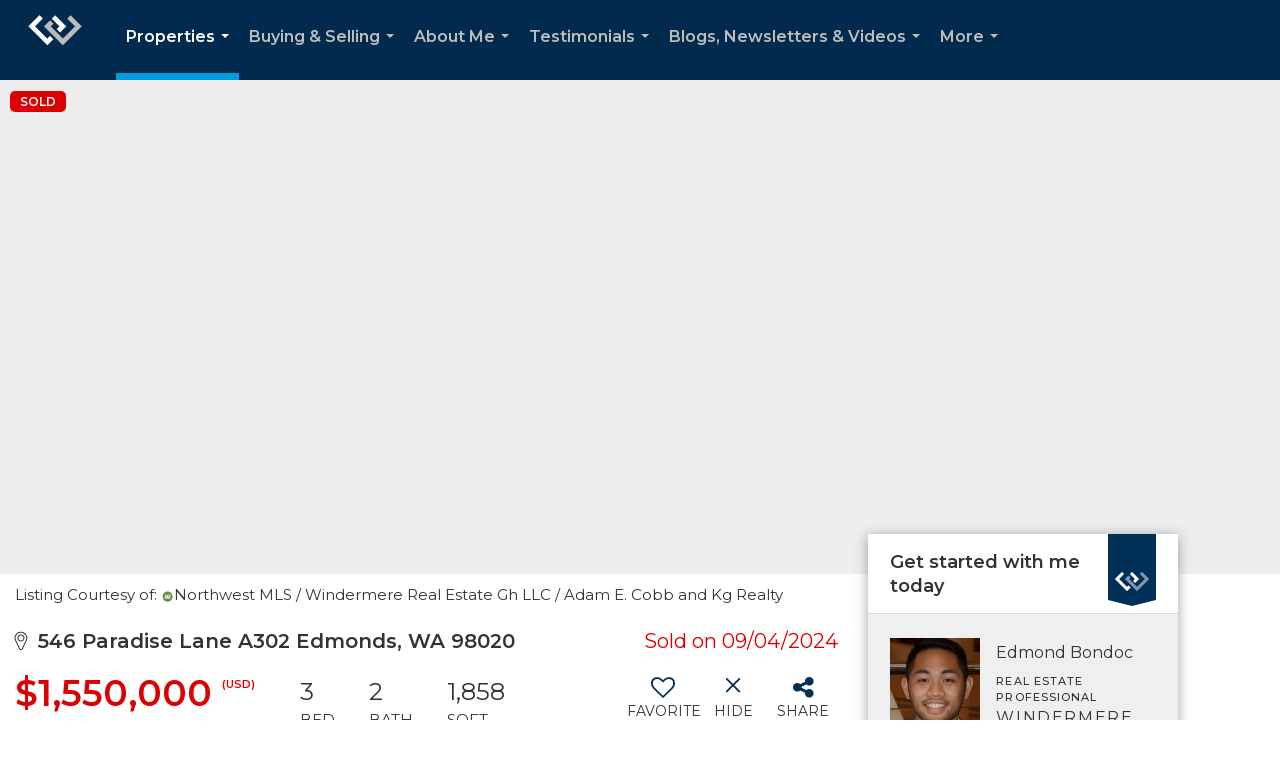

--- FILE ---
content_type: text/html; charset=UTF-8
request_url: https://edmondfromedmonds.com/listing/WA/Edmonds/546-Paradise-Lane-A302-98020/193947751
body_size: 50916
content:
<!DOCTYPE html>
            <html lang="en-US">
            <head>
                <link rel="apple-touch-icon" sizes="180x180" href="https://images-static.moxiworks.com/static/images/br/windermere/icons2/apple-touch-icon.png">
<link rel="icon" type="image/png" sizes="32x32" href="https://images-static.moxiworks.com/static/images/br/windermere/icons2/favicon-32x32.png">
<link rel="icon" type="image/png" sizes="16x16" href="https://images-static.moxiworks.com/static/images/br/windermere/icons2/favicon-16x16.png">
<link rel="mask-icon" href="https://images-static.moxiworks.com/static/images/br/windermere/icons2/safari-pinned-tab.svg" color="#003e7a">
<link rel="shortcut icon" href="https://images-static.moxiworks.com/static/images/br/windermere/icons2/favicon.ico">
<meta name="msapplication-TileColor" content="#003057">
<meta name="msapplication-TileImage" content="https://images-static.moxiworks.com/static/images/br/windermere/icons2/mstile-144x144.png">
<meta name="theme-color" content="#ffffff">                <meta name="viewport" content="width=device-width, initial-scale=1, shrink-to-fit=no" />      <meta http-equiv="X-UA-Compatible" content="IE=edge" />
      <meta name="format-detection" content="telephone=no"/>
      <meta http-equiv="content-type" content="text/html; charset=UTF-8" />
                                <link href="https://fonts.googleapis.com/css?family=Montserrat:400,400i,500,600&display=swap" rel="stylesheet">                            <script type="text/javascript">
            var Branding = new Object();
            Branding.result_list = {"fonts":[{"name":"font_1","color":"#ffffff"},{"name":"font_2","color":"#bbbbbb"},{"name":"primary_body_font","color":"#0f2b52"},{"name":"secondary_body_font","color":"#333333"},{"name":"primary_background_font","color":"#ffffff"},{"name":"secondary_background_font","color":"#bbbbbb"},{"name":"highlight_contrast_font","color":"#ffffff"},{"name":"button_font","color":"#ffffff"}],"colors":[{"name":"primary_background_color","color":"#0f2b52"},{"name":"secondary_background_color","color":"#bbbbbb"},{"name":"tertiary_background_color","color":"#0f2b52"},{"name":"button_background_color","color":"#0f2b52"},{"name":"highlight_color_1","color":"#0f2b52"},{"name":"highlight_color_2","color":"#bbbbbb"}],"images":[{"name":"LOGO_FOOTER_DARK","url":"https:\/\/svc.moxiworks.com\/service\/v1\/branding\/images\/logo_footer_black.png"},{"name":"LOGO_FOOTER_LIGHT","url":"https:\/\/svc.moxiworks.com\/service\/v1\/branding\/images\/logo_footer_white.png"},{"name":"LOGO_MAIN_DARK","url":"https:\/\/svc.moxiworks.com\/service\/v1\/branding\/images\/logo_theme_fresh.png"},{"name":"LOGO_MAIN_LIGHT","url":"https:\/\/svc.moxiworks.com\/service\/v1\/branding\/images\/logo_theme_personality.png"},{"name":"LOGO_1","url":"https:\/\/svc.moxiworks.com\/service\/v1\/branding\/images\/wre_white_156x50.png"},{"name":"LOGO_2","url":"https:\/\/svc.moxiworks.com\/service\/v1\/branding\/images\/wre_black_156x50.png"},{"name":"LOGO_3","url":"https:\/\/svc.moxiworks.com\/service\/v1\/branding\/images\/wre_color_156x53.png"},{"name":"LOGO_4","url":"https:\/\/svc.moxiworks.com\/service\/v1\/branding\/images\/wre_white_422x136.png"},{"name":"FAVICON","url":"https:\/\/svc.moxiworks.com\/service\/v1\/branding\/images\/windermere\/favicon.ico"},{"name":"MAP_HOUSE","url":"https:\/\/svc.moxiworks.com\/service\/v1\/branding\/images\/map_house.png"},{"name":"MAP_HOUSE_HIGHLIGHT","url":"https:\/\/svc.moxiworks.com\/service\/v1\/branding\/images\/map_house_highlight.png"},{"name":"MAP_HOUSE_OPEN","url":"https:\/\/svc.moxiworks.com\/service\/v1\/branding\/images\/map_house_open.png"},{"name":"MAP_HOUSE_OPEN_HIGHLIGHT","url":"https:\/\/svc.moxiworks.com\/service\/v1\/branding\/images\/map_house_open_highlight.png"},{"name":"MAP_HOUSE_SOLD","url":"https:\/\/svc.moxiworks.com\/service\/v1\/branding\/images\/map_house_sold.png"},{"name":"MAP_HOUSE_SOLD_HIGHLIGHT","url":"https:\/\/svc.moxiworks.com\/service\/v1\/branding\/images\/map_house_sold.png"}],"tendril":"false","blog_url":"http:\/\/blog.windermere.com","favicons":"<link rel=\"apple-touch-icon\" sizes=\"180x180\" href=\"https:\/\/images-static.moxiworks.com\/static\/images\/br\/windermere\/icons2\/apple-touch-icon.png\">\r\n<link rel=\"icon\" type=\"image\/png\" sizes=\"32x32\" href=\"https:\/\/images-static.moxiworks.com\/static\/images\/br\/windermere\/icons2\/favicon-32x32.png\">\r\n<link rel=\"icon\" type=\"image\/png\" sizes=\"16x16\" href=\"https:\/\/images-static.moxiworks.com\/static\/images\/br\/windermere\/icons2\/favicon-16x16.png\">\r\n<link rel=\"mask-icon\" href=\"https:\/\/images-static.moxiworks.com\/static\/images\/br\/windermere\/icons2\/safari-pinned-tab.svg\" color=\"#003e7a\">\r\n<link rel=\"shortcut icon\" href=\"https:\/\/images-static.moxiworks.com\/static\/images\/br\/windermere\/icons2\/favicon.ico\">\r\n<meta name=\"msapplication-TileColor\" content=\"#003057\">\r\n<meta name=\"msapplication-TileImage\" content=\"https:\/\/images-static.moxiworks.com\/static\/images\/br\/windermere\/icons2\/mstile-144x144.png\">\r\n<meta name=\"theme-color\" content=\"#ffffff\">","site_url":"https:\/\/www.windermere.com","blog_name":"Windermere Blog","copyright":"&copy; 2025 Windermere Real Estate","hotjar_id":"","site_name":"windermere.com","aos_config":{"landing_image_align":"no-screen","background_image":"https:\/\/i4.moxi.onl\/img-pr\/i\/1624952d15a93ea920078ffffb3d8fd3607b3726\/0_1_raw.jpg","background_pattern":"","show_background_pattern":false,"contact_cards_show_contact_cards":false,"search_results_group_by_category":false,"agent_sort":"random","office_hide_owner_contact_card":false,"office_hide_manager_contact_card":false,"office_hide_owner":false,"office_hide_manager":false,"office_hide_staff":false,"office_display_order":["owner","manager","agent","staff"],"office_group_by_category":true,"office_sort":"alphabetical_last","aos_version":"new","version":"v3","language_search":true,"show_office_image":true,"tagline":"Looking for an Agent or Office? Use the box below to find your match.","aos_office_tab_name":"Offices","aos_office_tab_name_singular":"Office","aos_agent_tab_name":"Agents","aos_agent_tab_name_singular":"Agent","aos_staff_tab_name":"Staff","aos_staff_tab_name_singular":"Staff","fast_facts_team_name":"Team Members","blank_landing_page":true,"staff_unfiltered":true,"show_specialties_filter":true,"allowed_specialties":"Luxury Advisor,Equestrian Advisor,Condo Specialist,Waterfront Specialist,Land Specialist,Commercial Specialist,Property Management Specialist"},"legal_name":"Windermere Real Estate","twitter_id":"","url_app_ad":"https:\/\/roster.windermere.com","blog_domain":"blog.windermere.com","message_css":"https:\/\/svc.moxiworks.com\/service\/v1\/branding\/windermere\/message.css","site_domain":"Windermere.com","support_url":"https:\/\/support.moxiworks.com\/hc\/en-us","url_app_cma":"https:\/\/cma.windermere.com","url_app_crm":"https:\/\/intranet.windermere.com\/worc2\/technology\/crm","url_app_hub":"https:\/\/intranet.windermere.com","url_app_svc":"https:\/\/svc.windermere.com","brand_colors":["#003057","#ffffff","#707372","#000000"],"canny_config":[],"chrome_title":"","display_name":"Windermere Real Estate","font_1_color":"#ffffff","font_2_color":"#bbbbbb","hotjar_brand":"","image_logo_1":"https:\/\/svc.moxiworks.com\/service\/v1\/branding\/images\/wre_white_156x50.png","image_logo_2":"https:\/\/svc.moxiworks.com\/service\/v1\/branding\/images\/wre_black_156x50.png","image_logo_3":"https:\/\/svc.moxiworks.com\/service\/v1\/branding\/images\/wre_color_156x53.png","image_logo_4":"https:\/\/images-static.moxiworks.com\/static\/images\/br\/windermere\/WRE_logo_REV2-160x60.png","promote_fbid":"409180732779500","url_app_base":"https:\/\/base.windermere.com","api_key_pendo":"63e676fa-cc48-45c3-46c2-0cabbcd8774e","branding_host":"https:\/\/svc.moxiworks.com","dms_site_name":"","image_favicon":"https:\/\/images-static.moxiworks.com\/static\/images\/br\/windermere\/icons2\/favicon.ico","last_modified":"2025_11_13_14_31_56","search_config":{"modes":[{"type":"map","default":false},{"type":"list","default":true}],"search_company_only_label":"Brokerage Listings only","search_default_ptypes":["1","2","3","4","5","7","9"],"default_buffer_miles":"0","default_sort_type":"10","sort_types":["1","2","10","9","5","6","3","4","13","14","11"],"exclude_pending":true,"search_type":"new","dedupe":true,"site_type_overrides":[{"site_type":"company","settings":{"default_buffer_miles":"0","exclude_pending":false,"default_sort_type":"7"},"search_default_ptypes":["1","2","3","4","5","7","9"]},{"site_type":"brokerage website","settings":{"default_buffer_miles":"0","exclude_pending":false,"default_sort_type":"10","search_default_ptypes":["1","2","3","4","5","7","9"]}},{"site_type":"present","settings":{"search_default_ptypes":["1"],"default_sort_type":"7","sort_types":["7","8","1","2","10","9","5","6","3","4","13","14","11","17,10","18,9"],"search_type":"new"}}]},"search_styles":{},"support_email":"support@windermere.com","support_phone":"2066734623","url_wcma_help":"https:\/\/moxiworks.zendesk.com\/hc\/en-us","zavvie_config":{"api_key":"Wind_nthYU7DFcUw6O5I2lhqeyCkFk","client_id":"3wnu0SqTO0","client_secret":"3wnu0SqTO0zQVpurCAvp","allow_offers":false},"aos_agent_sort":"","api_key_zillow":"X1-ZWz1e1d71hjnyj_4zss3","azure_metadata":"","bootstrap_urls":[{"url":"http:\/\/svc-devint.moxiworks.com\/service\/v1\/branding\/company\/1234567\/text_service_urls","name":"devint","environment":"devint"},{"url":"http:\/\/svc-qa.moxiworks.com\/service\/v1\/branding\/company\/1234567\/text_service_urls","name":"qa","environment":"qa"},{"url":"http:\/\/svc-st.moxiworks.com\/service\/v1\/branding\/company\/1234567\/text_service_urls","name":"staging","environment":"staging"},{"url":"http:\/\/svc.moxiworks.com\/service\/v1\/branding\/company\/1234567\/text_service_urls","name":"production","environment":"production"}],"buyside_config":{},"cas_facade_url":"https:\/\/svc.windermere.com\/service\/v1\/auth","cma_help_links":[{"url":"http:\/\/moxiworks.zendesk.com\/hc\/en-us\/sections\/201069005-Moxi-Present-TouchCMA","class":"","title":"Homepage Help","module":"homepage","target":"_blank"},{"url":"http:\/\/support.moxiworks.com\/hc\/en-us\/articles\/215821223-Seller-Subject-Property-Screen-Overview","class":"","title":"Subject Help","module":"subject","target":"_blank"},{"url":"https:\/\/support.moxiworks.com\/hc\/en-us\/articles\/211209303-Search-Screen-Using-Specific-Search-Criteria","class":"","title":"Search Help","module":"search","target":"_blank"},{"url":"http:\/\/moxiworks.zendesk.com\/hc\/en-us\/articles\/204536909-Comps-Screen-Overview","class":"","title":"Comps Help","module":"comps","target":"_blank"},{"url":"http:\/\/moxiworks.zendesk.com\/hc\/en-us\/articles\/204538349-Estimate-Screen-Overview","class":"","title":"Estimates Help","module":"estimates","target":"_blank"},{"url":"https:\/\/support.moxiworks.com\/hc\/en-us\/categories\/200391145-Present","class":"","title":"Presentation Help","module":"presentation","target":"_blank"}],"cma_pdf_covers":[1,2,3,4,5],"dms_admin_role":"SiteManager","dms_site_roles":{"user":"role_users","agent":"role_agents","manager":"role_managers","view-all":"role_viewall","office-admin":"role_officeadmins","office-owner":"role_officeowners","region-admin":"role_regionadmins","company-admin":"role_companyadmins"},"image_rpt_logo":"https:\/\/images-static.moxiworks.com\/static\/images\/br\/windermere\/WRE_logo_REV2-160x60.png","myaccount_name":"MyWindermere","pres_lux_color":"#003057","tcma_nav_color":"#ffffff","test_attribute":"test_attribute","url_app_roster":"https:\/\/roster.windermere.com","admin_site_name":"WORC","aos_office_sort":"","bing_bypass_url":"https:\/\/svc.moxiworks.com\/service\/v1\/branding\/bypass\/bing\/1234567\/bing_bypass.js","cma_pdf_footers":[1,2,3,4,5],"cma_pdf_headers":[1,2,3,4,5],"crm_service_url":"https:\/\/engage.moxiworks.com","dms_service_url":"","favicons_public":"<link rel=\"apple-touch-icon\" sizes=\"180x180\" href=\"https:\/\/images-static.moxiworks.com\/static\/images\/br\/windermere\/icons2\/apple-touch-icon.png\">\r\n<link rel=\"icon\" type=\"image\/png\" sizes=\"32x32\" href=\"https:\/\/images-static.moxiworks.com\/static\/images\/br\/windermere\/icons2\/favicon-32x32.png\">\r\n<link rel=\"icon\" type=\"image\/png\" sizes=\"16x16\" href=\"https:\/\/images-static.moxiworks.com\/static\/images\/br\/windermere\/icons2\/favicon-16x16.png\">\r\n<link rel=\"mask-icon\" href=\"https:\/\/images-static.moxiworks.com\/static\/images\/br\/windermere\/icons2\/safari-pinned-tab.svg\" color=\"#003e7a\">\r\n<link rel=\"shortcut icon\" href=\"https:\/\/images-static.moxiworks.com\/static\/images\/br\/windermere\/icons2\/favicon.ico\">\r\n<meta name=\"msapplication-TileColor\" content=\"#003057\">\r\n<meta name=\"msapplication-TileImage\" content=\"https:\/\/images-static.moxiworks.com\/static\/images\/br\/windermere\/icons2\/mstile-144x144.png\">\r\n<meta name=\"theme-color\" content=\"#ffffff\">","image_map_house":"https:\/\/svc.moxiworks.com\/service\/v1\/branding\/images\/map_house.png","rpt_service_url":"https:\/\/svc.windermere.com\/service\/rpt","username_suffix":"","analytics_config":{},"auth_bullet_list":["Save your favorite listings","Save multiple home searches","Receive email updates when new homes hit the market"],"auth_logout_urls":"[\r\n  # lfmoxi.com\r\n  \"http:\/\/ppro.lfmoxi.com\/service\/v1\/cma\/logout.json\",\r\n  \"http:\/\/base.lfmoxi.com\/sessions\/logout.json\",\r\n  \"http:\/\/svc.lfmoxi.com\/sessions\/logout.json\",\r\n  \"http:\/\/account.lfmoxi.com\/logout.json\",\r\n  \"http:\/\/engage.lfmoxi.com\/sessions\/logout.json\",\r\n\r\n  # windermere.com\r\n  \"https:\/\/account.windermere.com\/logout.json\",\r\n  \"https:\/\/crm.windermere.com\/sessions\/logout.json\",\r\n  \"http:\/\/intranet.windermere.com\/logout.json\",\r\n  \"http:\/\/cma.windermere.com\/service\/v1\/cma\/logout.json\",\r\n  \"https:\/\/base.windermere.com\/sessions\/logout.json\",\r\n  \"https:\/\/svc.windermere.com\/service\/v1\/profile\/logout.json\",\r\n  \"https:\/\/svc.windermere.com\/service\/v1\/listing\/logout.json\",\r\n  \"https:\/\/svc.windermere.com\/service\/v1\/message\/logout.json\",\r\n  \"http:\/\/svc.windermere.com\/service\/v1\/cma\/logout.json\",\r\n  \"http:\/\/documents.windermere.com\/share\/page\/dologout\",\r\n  \"https:\/\/www.windermere.com\/logout.json\",\r\n  \"http:\/\/intranet.windermere.com\/logout.json\",\r\n  \"https:\/\/roster.windermere.com\/sessions\/logout.json\",\r\n\r\n\r\n  # moxiworks.com\r\n  \"http:\/\/documents.moxiworks.com\/share\/page\/dologout\",\r\n  \"http:\/\/engage.moxiworks.com\/sessions\/logout.json\",\r\n  \"http:\/\/present.moxiworks.com\/service\/v1\/cma\/logout.json\",\r\n  \"http:\/\/base.moxiworks.com\/sessions\/logout.json\",\r\n  \"http:\/\/intranet.moxiworks.com\/logout.json\",\r\n  \"http:\/\/moxiworks.com\/admin\/logout.json\",\r\n  \"http:\/\/account.moxiworks.com\/logout.json\",\r\n  \"http:\/\/crm.moxiworks.com\/sessions\/logout.json\",\r\n  \"http:\/\/base.moxiworks.com\/sessions\/logout.json\",\r\n  \"http:\/\/svc.moxiworks.com\/service\/v1\/cma\/logout.json\",\r\n  \"http:\/\/svc.moxiworks.com\/service\/v1\/profile\/logout.json\",\r\n  \"http:\/\/svc.moxiworks.com\/service\/v1\/listing\/logout.json\",\r\n  \"http:\/\/svc.moxiworks.com\/service\/v1\/message\/logout.json\",\r\n  \"http:\/\/roster.moxiworks.com\/sessions\/logout.json\",\r\n  \"http:\/\/my.moxiworks.com\/sessions\/logout.json\",\r\n\r\n  # auth\r\n  \"https:\/\/svc-cb.touchcma.com\/service\/v1\/auth\/sessions\/logout.json\",\r\n  \"https:\/\/svc-cbrb.touchcma.com\/service\/v1\/auth\/sessions\/logout.json\",\r\n  \"https:\/\/svc.lfmoxi.com\/service\/v1\/auth\/sessions\/logout.json\",\r\n  \"https:\/\/svc.windermere.com\/service\/v1\/auth\/sessions\/logout.json\"\r\n]","background_color":"#003057","banner_image_url":"https:\/\/images-static.moxiworks.com\/static\/images\/br\/windermere\/WRE_logo_CLR-800x70.png","chrome_proxy_key":"windermere","cma_pdf_versions":[1],"domain_store_url":"","flyer_disclaimer":"<span style=\"font-size:11px;\">Information above has been obtained from public records, and the current owner(s) of the subject property. The listing broker has not independently verified the accuracy or completeness of any information obtained from sources reasonably believed by the broker to be reliable. Interested buyers should inspect the property carefully and verify all information to their own satisfaction. Windermere is committed to EQUAL HOUSING OPPORTUNITY.<\/span>","hub_redirect_url":"","image_acom_logos":[{"id":"1","active":"true","name":"Color Logo","standard_image_url":"https:\/\/images-static.moxiworks.com\/static\/images\/br\/windermere\/WRE_logo_CLR-300x112.png","small_image_url":"https:\/\/images-static.moxiworks.com\/static\/images\/br\/windermere\/WRE_icon_CLR-64x64.png","picker_background_color":""},{"id":"2","active":"true","name":"White Logo","standard_image_url":"https:\/\/images-static.moxiworks.com\/static\/images\/br\/windermere\/WRE_logo_reverse-300x112.png","small_image_url":"https:\/\/images-static.moxiworks.com\/static\/images\/br\/windermere\/WRE_icon_REV-64x64.png","picker_background_color":"#999999"},{"id":"3","active":"true","name":"Property Management Logo","standard_image_url":"https:\/\/images-static.moxiworks.com\/static\/images\/br\/windermere\/wpm_CLR-231x90.png","small_image_url":"https:\/\/images-static.moxiworks.com\/static\/images\/br\/windermere\/wpm_icon_CLR-76x60.png","picker_background_color":""},{"id":"4","active":"true","name":"Wailea Transitional Logo ","standard_image_url":"https:\/\/images-static.moxiworks.com\/static\/images\/br\/windermere\/wreWailea_new-193x35.png","small_image_url":"https:\/\/images-static.moxiworks.com\/static\/images\/br\/windermere\/WRE_icon_CLR-64x64.png","picker_background_color":""},{"id":"5","active":"true","name":"Commercial Logo","standard_image_url":"https:\/\/images-static.moxiworks.com\/static\/images\/br\/windermere\/wreCommercial_CLR-200x81.png","small_image_url":"https:\/\/images-static.moxiworks.com\/static\/images\/br\/windermere\/wreCommercial_icon_CLR-66x60.png","picker_background_color":""},{"id":"6","active":"true","name":"White Commercial Logo","standard_image_url":"https:\/\/images-static.moxiworks.com\/static\/images\/br\/windermere\/wreCommercial_REV-200x81.png","small_image_url":"https:\/\/images-static.moxiworks.com\/static\/images\/br\/windermere\/wreCommercial_icon_REV-66x60.png","picker_background_color":"#999999"},{"id":"7","active":"true","name":"Wailea Office Logo - Dark","standard_image_url":"https:\/\/images-static.moxiworks.com\/static\/images\/br\/windermere\/wreWailea_Logo_HZ_CLR.jpg","small_image_url":"https:\/\/images-static.moxiworks.com\/static\/images\/br\/windermere\/wreWailea_Logo_HZ_CLR.jpg","picker_background_color":"#999999"},{"id":"8","active":"true","name":"Wailea Office Logo - Light","standard_image_url":"https:\/\/images-static.moxiworks.com\/static\/images\/br\/windermere\/wreWailea_Logo_HZ_CLR.png","small_image_url":"https:\/\/images-static.moxiworks.com\/static\/images\/br\/windermere\/wreWailea_Logo_HZ_CLR.png","picker_background_color":"#999999"}],"image_email_logo":"https:\/\/images-static.moxiworks.com\/static\/images\/br\/windermere\/WRE_logo_reverse-268x100.png","image_open_house":"https:\/\/svc.moxiworks.com\/service\/v1\/branding\/images\/open_house_icon.png","nn_primary_color":"#003057","perm_role_groups":[{"id":"wn-company-admin","name":"Company Admin"},{"id":"wn-region-admin","name":"Region Admin"},{"id":"wn-office-admin","name":"Office Admin"},{"id":"wn-user","name":"User"},{"id":"wn-view-all","name":"View All"}],"search_pin_color":"#003057","store_legal_name":"MoxiWorks LLC","terms_of_use_url":"https:\/\/www.windermere.com\/company\/terms_of_use","url_profile_edit":"https:\/\/roster.windermere.com","api_key_brytecore":{"Agent Website":"bda790d9-d2d9-46a2-a47d-74ab07310a97","Brokerage Website":"a72d4cb0-4287-4a00-8f07-2e2c8e6087f2"},"api_key_walkscore":"88f230b732b2ff073fa549d718ea3f17","button_font_color":"#ffffff","chat_allowed_days":[0,1,2,3,4,5,6],"cma_default_style":"","cma_view_url_root":"https:\/\/cma.windermere.com","crm_primary_color":"","ecomm_allow_porch":"false","facebook_page_url":"http:\/\/www.facebook.com\/WindermereRealEstate","font_face_primary":"'Montserrat', Verdana, Geneva, sans-serif","google_bypass_url":"https:\/\/svc.moxiworks.com\/service\/v1\/branding\/bypass\/google\/1234567\/google_bypass.js","highlight_color_1":"#003057","highlight_color_2":"#e35205","image_acom_header":"https:\/\/images-static.moxiworks.com\/static\/images\/br\/windermere\/WRE_logo_reverse-268x100.png","locales_available":{"locales":[{"en-US":{"name":"US English","abbreviation":"EN","display_name":"English","wpml_language_code":"en","native_display_name":"English"}}],"default_locale":"en-US"},"pres_default_mode":"present","rpt_email_enabled":"false","search_icon_color":"#003057","search_link_color":"#003057","sm_latest_version":"2.0.0","static_image_host":"https:\/\/images-static.moxiworks.com\/static","upvoty_agent_uuid":"","agent_sites_colors":[],"agent_sites_images":{"homepage_default":"","directory_default":"","homepage_text_color":"","homepage_background_effect":""},"agent_sites_themes":[{"id":"responsive","name":"Responsive","custom_footer":true,"layouts":["Default","LargeImage"],"search_versions":[{"id":"moxi-search","name":"New Search"}],"move_easy":false,"search_engine_index":false,"ssl_default_on":true}],"api_key_testflight":"fad3c96afad6d90bd2eabc693f37f0db_MTcwMzk2MjAxMi0xMi0yOCAxMjozOTowOC4xMTk2OTc","buyside_auth_token":"","chrome_help_widget":"true","cma_allowed_styles":"","cma_document_alias":"Presentation","cma_onesheet_alias":"Onesheet","company_utm_source":"windermere","display_short_name":"Windermere","ecomm_allow_zillow":"true","ecomm_color_footer":"#003057","ecomm_color_header":"#003057","ecomm_email_domain":"windermere.com","entity_palette_acl":[{"*":"allow"}],"from_email_address":"noreply@platform.windermere.com","info_email_address":"info@windermere.com","listing_image_host":"https:\/\/i16.moxi.onl","local_logic_config":{"sjs_localcontent_options":{"distanceUnit":"imperial"},"base_map":"google","sdk_token":"","has_lazy_map":true,"sdk_sjs_token":"V3 993d2014aa29c28912614cdbf63dc5e3.82b445e3-d025-4683-a56d-c57cc67e49a1","main_section":["neighborhood-hero","neighborhood-map"],"secondary_section":["local-content","neighborhood-characteristics","neighborhood-schools","neighborhood-market-trends"],"sjs_appearance":{"theme":"day","variables":{"--ll-color-primary":"#002A4E","--ll-border-radius-small":"8px","--ll-border-radius-medium":"16px","--ll-color-primary-variant1":"#003A6E"}}},"nn_secondary_color":"#003057","pres_buyside_color":"#003057","pres_default_route":"web","pres_share_enabled":"false","privacy_policy_url":"https:\/\/www.windermere.com\/company\/privacy","store_display_name":"Windermere Real Estate","tcma_guest_account":"guest1","upvoty_agent_uuids":[],"wcma_contact_email":"support@windermere.com","aos_language_search":"true","api_key_places_tcma":"AIzaSyAuHpd3yatlp6VBiTw3NapRn5PhNsKYiBY","campaign_lead_route":"","chrome_footer_links":[{"app_id":"contact","target":"","url":"https:\/\/intranet.windermere.com\/home\/services-info\/contact-information","title":"Contact","class":""},{"app_id":"terms","target":"","url":"https:\/\/base.windermere.com\/docs\/tos","title":"Terms of Service","class":""},{"app_id":"privacy","target":"","url":"https:\/\/base.windermere.com\/docs\/privacy","title":"Privacy","class":""}],"cma_authoring_color":"#003057","cma_pres_background":"","cma_pres_line_color":"","default_agent_image":{"title":"NOIMAGE","caption":null,"raw_url":"https:\/\/i16.moxi.onl\/img-pr\/i\/b7d976b71c3fe96cd8568fab3899157c74cb7d1b\/0_2_raw.jpg","full_url":"https:\/\/i16.moxi.onl\/img-pr\/i\/b7d976b71c3fe96cd8568fab3899157c74cb7d1b\/0_2_full.jpg","small_url":"https:\/\/i16.moxi.onl\/img-pr\/i\/b7d976b71c3fe96cd8568fab3899157c74cb7d1b\/0_2_small.jpg","thumb_url":"https:\/\/i16.moxi.onl\/img-pr\/i\/b7d976b71c3fe96cd8568fab3899157c74cb7d1b\/0_2_thumb.jpg","description":null,"gallery_url":"https:\/\/i16.moxi.onl\/img-pr\/i\/b7d976b71c3fe96cd8568fab3899157c74cb7d1b\/0_2_gallery.jpg"},"forms_ui_icon_color":"#e35205","hub_link_font_color":"#003057","owner_email_address":"","palette_description":"","pres_nav_disclaimer":"Information used to prepare this report has been obtained from multiple sources, including: MLS records of pending listings and recent sales; public records; and the current owner(s) of the subject property. The broker preparing this report has not independently verified the accuracy or completeness of any information obtained from sources reasonably believed by the broker to be reliable.","present_cbx_enabled":"false","roster_app_contexts":[{"id":"document-management-system","name":"DMS","require-presence-of":"dms_service_url"},{"id":"wms-marketing-pages","name":"Intranet Pages"},{"id":"wms-marketing","name":"Intranet Admin"},{"id":"wms-svc-cma","name":"CMA"},{"id":"account-manager","name":"Account Manager"},{"id":"crm","name":"CRM"},{"id":"reports","name":"Reports"},{"id":"listing-analytics","name":"Listing Analytics"}],"sales_email_address":"support@windermere.com","search_button_color":"#003057","tcma_latest_version":"2.5.10","url_account_manager":"https:\/\/roster.windermere.com","url_wcma_edit_agent":"","wootric_account_key":"","auth_associate_agent":{"value":true,"success_message":"Account created successfully!<br><br>Welcome to MyWindermere! Get started by creating custom home searches and saving your favorite homes!<br><br>We've taken the liberty of associating you with %%display_name%% so you can collaborate with them on any of your favorite homes and easily contact them.<br><br>Happy house hunting!"},"brokerage_disclaimer":"","chrome_enable_search":"true","chrome_logo_link_url":"[\r\n  {\r\n    \"key\": \"w.com\",\r\n    \"url\": \"https:\/\/www.windermere.com\",\r\n    \"target\": \"_blank\"\r\n  }\r\n]","chrome_partner_links":[{"target":"_blank","url":"https:\/\/go.moxiworks.com\/moxi-engage\/QBSE","title":"QuickBooks Self-Employed","class":"","img":"https:\/\/images-static.moxiworks.com\/static\/images\/br\/partners\/QuickBooks-Logo-Preferred-200x42.png","description":"The accounting app for real estate agents who want to set themselves up for financial success. Users find an average of $4,340 in tax savings per year."},{"target":"_blank","url":"https:\/\/go.moxiworks.com\/MoxiWorks\/Offrs","title":"Offrs","class":"","img":"https:\/\/images-static.moxiworks.com\/static\/images\/br\/partners\/offrs-logo-on-white-178x100.png","description":"Offrs.com generates listing leads for agents and brokers leveraging predictive analytics and lead conversion marketing."},{"img":"https:\/\/images-static.moxiworks.com\/static\/images\/br\/partners\/realscout-logo-690x150.jpg","url":"https:\/\/www.realscout.com\/auth\/moxiworks\/","class":"","title":"RealScout","target":"_blank","description":"Invite your contacts, get them hooked, and convert them to committed clients with this property alert and search platform."},{"img":"https:\/\/images-static.moxiworks.com\/static\/images\/br\/partners\/LoLo-horizontal.png","url":"https:\/\/www.lolo.gifts\/integrations\/moxiworks\/oauth\/sso","class":"","title":"LoLo Gifts","target":"_blank","description":"Engage clients with local gifts. Stand out, show appreciation, and support your community at the same time."}],"cma_home_header_type":"","cma_pdf_orientations":["portrait"],"default_useful_links":[{"link_url":"https:\/\/www.windermere.com","link_name":"Windermere Real Estate","link_rss":"","link_notes":""},{"link_url":"https:\/\/www.windermere.com\/foundation","link_name":"Windermere Foundation","link_rss":"","link_notes":""}],"ecomm_color_palettes":[{"name":"White","active":true,"agent_sites_active_button_background_color":"#003057","agent_sites_active_button_font_color":"#ffffff","agent_sites_header_active_font_color":"#003057","agent_sites_header_background_color":"#ffffff","agent_sites_header_font_color":"#003057","agent_sites_icon_color":"#003057","background_color_primary":"#ffffff","background_color_tertiary":"#009cde","image_acom_header":"https:\/\/images-static.moxiworks.com\/static\/images\/br\/windermere\/WRE_logo_CLR-267x100.png","image_acom_header_alt":"https:\/\/images-static.moxiworks.com\/static\/images\/br\/windermere\/WRE_logo_CLR-267x100.png","image_acom_header_small":"https:\/\/images-static.moxiworks.com\/static\/images\/br\/windermere\/WRE_icon_CLR-64x64.png","image_acom_header_small_alt":"https:\/\/images-static.moxiworks.com\/static\/images\/br\/windermere\/WRE_icon_CLR-64x64.png","palette_allowed_products":["agent"],"uuid":"30a756c0-9e92-0132-7874-525400a7296b"},{"name":"Grey","active":true,"agent_sites_header_active_font_color_alt":"#707372","agent_sites_header_background_color":"#707372","agent_sites_header_font_color":"#ffffff","agent_sites_header_font_color_alt":"#707372","agent_sites_heading_font_color":"#222222","agent_sites_line_color":"#000000","agent_sites_link_font_color":"#222222","background_color_primary":"#707372","brand_colors":["#003057","#ffffff","#707372","#000000"],"cma_pres_button_on_color":"{\"type\":\"solid\",\"color\": \"#707372\"}","cma_pres_listing_stats_data_font_color":"#707372","cma_top_nav_dropdown_background":"{\"type\":\"solid\",\"color\": \"#707372\"}","palette_allowed_products":["agent"],"uuid":"38c0e410-9e92-0132-7875-525400a7296b"},{"name":"Black","active":true,"agent_sites_content_font_color":"#666666","agent_sites_header_background_color":"#000000","agent_sites_header_font_color_alt":"#000000","agent_sites_heading_font_color":"#333333","agent_sites_line_color":"#000000","agent_sites_link_font_color":"#000000","background_color_primary":"#000000","palette_allowed_products":["agent"],"uuid":"4073de60-9e92-0132-7876-525400a7296b"},{"name":"Windermere Property Management","active":true,"background_color":"#ffffff","background_color_primary":"#ffffff","background_color_secondary":"#ffffff","background_color_tertiary":"#ffffff","background_font_color_primary":"#003057","background_font_color_secondary":"#003057","body_font_color_primary":"#003057","button_background_color":"#003057","button_font_color":"#ffffff","chrome_auth_title_color":"#003057","chrome_header_background":"{ \"type\":\"solid\", \"color\":\"#003057\" }","cma_body_heading_font_color":"#003057","cma_button_on_background":"{ \"type\":\"solid\", \"color\":\"#003057\" }","cma_header_background":"{ \"type\":\"solid\", \"color\":\"#707372\" }","cma_header_link_font_hover_color":"#000000","cma_header_primary_font_color":"#000000","cma_header_secondary_font_color":"#000000","cma_pdf_accent_bar_color":"#003057","cma_pdf_bar_chart_bar_color":"#003057","cma_pdf_branded_box_color":"#003057","cma_pdf_branded_box_font_color":"#ffffff","cma_pdf_flyer_title_font_color":"#003057","cma_pres_background":"{ \"type\":\"solid\", \"color\":\"#003057\" }","cma_pres_bar_chart_bar_color":"#003057","cma_pres_border_color":"#003057","cma_pres_button_on_color":"{ \"type\":\"solid\", \"color\":\"#003057\" }","cma_pres_button_on_font_color":"#ffffff","cma_pres_button_on_hover_font_color":"#ffffff","cma_pres_caption_font_color":"#003057","cma_pres_chart_background_color":"#eeeeee","cma_pres_chart_grid_color":"#000000","cma_pres_chart_label_color":"#003057","cma_pres_slide_background":"{ \"type\":\"solid\", \"color\":\"#ffffff\" }","email_button_background_color":"#003057","email_content_font_color":"#000000","email_element_background_color":"#003057","email_headings_font_color":"#003057","highlight_color_1":"#003057","highlight_color_2":"#003057","highlight_slide_color_1":"#003057","highlight_slide_contrast_font_color_1":"#ffffff","image_acom_header":"https:\/\/images-static.moxiworks.com\/static\/images\/br\/windermere\/wpm_REV-168x65.png","image_acom_header_alt":"https:\/\/images-static.moxiworks.com\/static\/images\/br\/windermere\/wpm_CLR-167x65.png","image_acom_logo_light":"https:\/\/images-static.moxiworks.com\/static\/images\/br\/windermere\/wpm_CLR-167x65.png","image_cma_pdf_logo_cover":"https:\/\/images-static.moxiworks.com\/static\/images\/br\/windermere\/wpm_CLR-167x65.png","image_cma_pdf_logo_header":"https:\/\/images-static.moxiworks.com\/static\/images\/br\/windermere\/wpm_CLR-167x65.png","image_email_logo_alt":"https:\/\/images-static.moxiworks.com\/static\/images\/br\/windermere\/wpm_CLR-167x65.png","image_logo_4":"https:\/\/images-static.moxiworks.com\/static\/images\/br\/windermere\/wpm_CLR-167x65.png","image_pres_header_logo":"https:\/\/images-static.moxiworks.com\/static\/images\/br\/windermere\/wpm_CLR-167x65.png","image_rpt_logo":"https:\/\/images-static.moxiworks.com\/static\/images\/br\/windermere\/wpm_CLR-167x65.png","image_wcma_logo_header":"https:\/\/images-static.moxiworks.com\/static\/images\/br\/windermere\/wpm_CLR-167x65.png","palette_allowed_products":["*","account_mgr","presentations"],"pres_block_background_color":"#003057","pres_block_text_color":"#ffffff","pres_splash_page_background_color":"#ffffff","pres_splash_page_text_color":"#003057","presentation_logo_url":"https:\/\/images-static.moxiworks.com\/static\/images\/br\/windermere\/wpm_CLR-167x65.png","rpt_element_background_color":"#003057","rpt_element_font_color":"#ffffff","search_button_color":"#003057","search_button_font_color":"#ffffff","search_cardview_background_color":"#003057","search_pin_color":"#003057","uuid":"8dc5fa00-a45a-0134-9841-0050569c119a"},{"name":"Wailea Transitional Logo","active":false,"background_color":"#003057","background_color_primary":"#003057","background_color_secondary":"#003057","background_color_tertiary":"#003057","body_font_color_primary":"#003057","button_background_color":"#003057","chrome_header_background":"{ \"type\":\"solid\", \"color\":\"#003057\" }","cma_application_title":"Moxi Present","cma_button_on_background":"{\"type\":\"solid\",\"color\":\"#003057\"}","cma_header_background":"{\"type\":\"solid\",\"color\":\"#ffffff\"}","cma_header_link_font_hover_color":"#003057","cma_header_primary_font_color":"#003057","cma_header_secondary_font_color":"#003057","entity_palette_acl":[{"*":"deny","offices":{"12939615":"allow"}}],"image_cma_pdf_logo_cover":"https:\/\/images-static.moxiworks.com\/static\/images\/br\/windermere\/wreWailea_new-330x60.png","image_cma_pdf_logo_header":"https:\/\/images-static.moxiworks.com\/static\/images\/br\/windermere\/wreWailea_new-330x60.png","image_logo_4":"https:\/\/images-static.moxiworks.com\/static\/images\/br\/windermere\/wreWailea_new-330x60.png","image_pres_cover_logo":"https:\/\/images-static.moxiworks.com\/static\/images\/br\/windermere\/wreWailea_new-330x60.png","image_pres_splash_page_logo":"https:\/\/images-static.moxiworks.com\/static\/images\/br\/windermere\/wreWailea_new-330x60.png","image_wcma_logo_header":"https:\/\/images-static.moxiworks.com\/static\/images\/br\/windermere\/wreWailea_new-330x60.png","palette_allowed_products":["*","account_mgr","presentations"],"pres_splash_page_background_color":"#ffffff","pres_splash_page_text_color":"#003057","presentation_logo_url":"https:\/\/images-static.moxiworks.com\/static\/images\/br\/windermere\/wreWailea_new-330x60.png","uuid":"38397360-ae81-0134-9860-0050569c119a"},{"name":"Windermere Commercial","active":false,"background_color":"#ffffff","background_color_primary":"#ffffff","background_color_secondary":"#ffffff","background_color_tertiary":"#ffffff","background_font_color_primary":"#003057","background_font_color_secondary":"#003057","button_font_color":"#ffffff","chrome_auth_title_color":"#003057","cma_body_heading_font_color":"#003057","cma_button_on_background":"{ \"type\":\"solid\", \"color\":\"#003057\" }","cma_header_background":"{ \"type\":\"solid\", \"color\":\"#707372\" }","cma_header_link_font_hover_color":"#000000","cma_header_primary_font_color":"#000000","cma_header_secondary_font_color":"#000000","cma_pdf_accent_bar_color":"#003057","cma_pdf_bar_chart_bar_color":"#003057","cma_pdf_branded_box_color":"#003057","cma_pdf_branded_box_font_color":"#ffffff","cma_pres_background":"{ \"type\":\"solid\", \"color\":\"#003057\" }","cma_pres_bar_chart_bar_color":"#003057","cma_pres_border_color":"#003057","cma_pres_button_on_color":"{ \"type\":\"solid\", \"color\":\"#003057\" }","cma_pres_button_on_font_color":"#ffffff","cma_pres_button_on_hover_font_color":"#ffffff","cma_pres_caption_font_color":"#003057","cma_pres_chart_background_color":"#eeeeee","cma_pres_chart_grid_color":"#000000","cma_pres_chart_label_color":"#003057","cma_pres_slide_background":"{ \"type\":\"solid\", \"color\":\"#ffffff\" }","email_button_background_color":"#003057","email_content_font_color":"#000000","highlight_color_2":"#003057","highlight_slide_color_1":"#003057","highlight_slide_contrast_font_color_1":"#ffffff","image_acom_header":"https:\/\/images-static.moxiworks.com\/static\/images\/br\/windermere\/wreCommercial_REV-148x60.png","image_acom_header_alt":"https:\/\/images-static.moxiworks.com\/static\/images\/br\/windermere\/wreCommercial_CLR-148x60.png","image_acom_header_small":"https:\/\/images-static.moxiworks.com\/static\/images\/br\/windermere\/wreCommercial_icon_REV-66x60.png","image_acom_header_small_alt":"https:\/\/images-static.moxiworks.com\/static\/images\/br\/windermere\/wreCommercial_icon_CLR-66x60.png","image_acom_logo_dark":"https:\/\/images-static.moxiworks.com\/static\/images\/br\/windermere\/wreCommercial_CLR-148x60.png","image_acom_logo_light":"https:\/\/images-static.moxiworks.com\/static\/images\/br\/windermere\/wreCommercial_REV-148x60.png","image_cma_pdf_logo_cover":"https:\/\/images-static.moxiworks.com\/static\/images\/br\/windermere\/wreCommercial_CLR-148x60.png","image_cma_pdf_logo_header":"https:\/\/images-static.moxiworks.com\/static\/images\/br\/windermere\/wreCommercial_CLR-148x60.png","image_cma_pdf_logo_header_light":"https:\/\/images-static.moxiworks.com\/static\/images\/br\/windermere\/wreCommercial_REV-148x60.png","image_email_logo":"https:\/\/images-static.moxiworks.com\/static\/images\/br\/windermere\/wreCommercial_REV-148x60.png","image_email_logo_alt":"https:\/\/images-static.moxiworks.com\/static\/images\/br\/windermere\/wreCommercial_CLR-148x60.png","image_logo_4":"https:\/\/images-static.moxiworks.com\/static\/images\/br\/windermere\/wreCommercial_CLR-148x60.png","image_pres_header_logo":"https:\/\/images-static.moxiworks.com\/static\/images\/br\/windermere\/wreCommercial_CLR-148x60.png","image_rpt_logo":"https:\/\/images-static.moxiworks.com\/static\/images\/br\/windermere\/wreCommercial_CLR-148x60.png","image_wcma_logo_header":"https:\/\/images-static.moxiworks.com\/static\/images\/br\/windermere\/wreCommercial_CLR-148x60.png","palette_allowed_products":["*","account_mgr","presentations"],"pres_block_background_color":"#003057","pres_block_text_color":"#ffffff","pres_splash_page_background_color":"#ffffff","pres_splash_page_text_color":"#003057","presentation_logo_url":"https:\/\/images-static.moxiworks.com\/static\/images\/br\/windermere\/wreCommercial_CLR-148x60.png","rpt_element_background_color":"#003057","rpt_element_font_color":"#ffffff","search_button_color":"#003057","search_button_font_color":"#ffffff","search_cardview_background_color":"#003057","search_pin_color":"#003057","uuid":"8a0fa560-e27e-0134-98db-0050569c119a"},{"name":"UW Real Estate Office","active":true,"entity_palette_acl":[{"*":"deny","offices":{"16063470":"allow"}}],"uuid":"be66d140-3a16-0137-70bf-5254000a4153"},{"name":"Wailea Office","active":true,"background_color":"#003057","background_color_primary":"#003057","background_color_secondary":"#003057","background_color_tertiary":"#003057","body_font_color_primary":"#003057","button_background_color":"#003057","chrome_header_background":"{ \"type\":\"solid\", \"color\":\"#003057\" }","cma_application_title":"Moxi Present","cma_button_on_background":"{\"type\":\"solid\",\"color\":\"#003057\"}","cma_header_background":"{\"type\":\"solid\",\"color\":\"#ffffff\"}","cma_header_link_font_hover_color":"#003057","cma_header_primary_font_color":"#003057","cma_header_secondary_font_color":"#003057","entity_palette_acl":[{"*":"deny","offices":{"12939615":"allow"}}],"image_acom_header":"https:\/\/images-static.moxiworks.com\/static\/images\/br\/windermere\/wreWailea_Logo_HZ_CLR.jpg","image_acom_header_alt":"https:\/\/images-static.moxiworks.com\/static\/images\/br\/windermere\/wreWailea_Logo_HZ_CLR.jpg","image_acom_logo_light":"https:\/\/images-static.moxiworks.com\/static\/images\/br\/windermere\/wreWailea_Logo_HZ_CLR.jpg","image_cma_pdf_logo_cover":"https:\/\/images-static.moxiworks.com\/static\/images\/br\/windermere\/wreWailea_Logo_HZ_CLR.png","image_cma_pdf_logo_header":"https:\/\/images-static.moxiworks.com\/static\/images\/br\/windermere\/wreWailea_Logo_HZ_CLR.png","image_email_logo":"https:\/\/images-static.moxiworks.com\/static\/images\/br\/windermere\/wreWailea_Logo_HZ_CLR.png","image_logo_4":"https:\/\/images-static.moxiworks.com\/static\/images\/br\/windermere\/wreWailea_Logo_HZ_CLR.png","image_pres_cover_logo":"https:\/\/images-static.moxiworks.com\/static\/images\/br\/windermere\/wreWailea_Logo_HZ_CLR.png","image_pres_splash_page_logo":"https:\/\/images-static.moxiworks.com\/static\/images\/br\/windermere\/wreWailea_Logo_HZ_CLR.png","image_wcma_logo_header":"https:\/\/images-static.moxiworks.com\/static\/images\/br\/windermere\/wreWailea_Logo_HZ_CLR.png","palette_allowed_products":["*","account_mgr","presentations"],"pres_splash_page_background_color":"#ffffff","pres_splash_page_text_color":"#003057","presentation_logo_url":"https:\/\/images-static.moxiworks.com\/static\/images\/br\/windermere\/wreWailea_Logo_HZ_CLR.png","uuid":"6865a720-0d7b-0138-86a7-0050569c54ad"},{"name":"W Collection","active":true,"image_acom_header":"https:\/\/images-static.moxiworks.com\/static\/images\/br\/windermere\/WCollection_text_darkBG.png","image_acom_header_alt":"https:\/\/images-static.moxiworks.com\/static\/images\/br\/windermere\/WCollection_text_lightBG.png","image_acom_header_small":"https:\/\/images-static.moxiworks.com\/static\/images\/br\/windermere\/WCollection_icon_darkBG.png","image_acom_header_small_alt":"https:\/\/images-static.moxiworks.com\/static\/images\/br\/windermere\/WCollection_icon_lightBG.png","image_acom_logo_light":"https:\/\/images-static.moxiworks.com\/static\/images\/br\/windermere\/WCollection_text_darkBG.png","image_cma_pdf_logo_cover":"https:\/\/images-static.moxiworks.com\/static\/images\/br\/windermere\/WCollection_text_lightBG.png","image_cma_pdf_logo_header":"https:\/\/images-static.moxiworks.com\/static\/images\/br\/windermere\/WCollection_text_lightBG.png","image_cma_pdf_logo_header_light":"https:\/\/images-static.moxiworks.com\/static\/images\/br\/windermere\/WCollection_text_darkBG.png","image_email_logo":"https:\/\/images-static.moxiworks.com\/static\/images\/br\/windermere\/WCollection_text_lightBG.png","image_pres_cover_logo":"https:\/\/images-static.moxiworks.com\/static\/images\/br\/windermere\/WCollection_text_lightBG.png","image_pres_splash_page_logo":"https:\/\/images-static.moxiworks.com\/static\/images\/br\/windermere\/WCollection_text_darkBG.png","uuid":"2fe4d460-6fe2-0139-6bae-0050569c54ad"},{"name":"Premier Properties","active":true,"image_acom_header":"https:\/\/images-static.moxiworks.com\/static\/images\/br\/windermere\/Premier_text_darkBG.png","image_acom_header_alt":"https:\/\/images-static.moxiworks.com\/static\/images\/br\/windermere\/Premier_text_lightBG.png","image_acom_header_small":"https:\/\/images-static.moxiworks.com\/static\/images\/br\/windermere\/Premier_icon_darkBG.png","image_acom_header_small_alt":"https:\/\/images-static.moxiworks.com\/static\/images\/br\/windermere\/Premier_icon_lightBG.png","image_acom_logo_light":"https:\/\/images-static.moxiworks.com\/static\/images\/br\/windermere\/Premier_text_darkBG.png","image_cma_pdf_logo_cover":"https:\/\/images-static.moxiworks.com\/static\/images\/br\/windermere\/Premier_text_lightBG.png","image_cma_pdf_logo_header":"https:\/\/images-static.moxiworks.com\/static\/images\/br\/windermere\/Premier_text_lightBG.png","image_cma_pdf_logo_header_light":"https:\/\/images-static.moxiworks.com\/static\/images\/br\/windermere\/Premier_text_darkBG.png","image_email_logo":"https:\/\/images-static.moxiworks.com\/static\/images\/br\/windermere\/Premier_text_lightBG.png","image_pres_splash_page_logo":"https:\/\/images-static.moxiworks.com\/static\/images\/br\/windermere\/Premier_text_darkBG.png","uuid":"d79a4c20-6fe2-0139-6baf-0050569c54ad"},{"name":"ActivePipe SSO","active":true,"entity_palette_acl":[{"*":"deny","offices":{"1111111":"allow","7907889":"allow","7909863":"allow","7917759":"allow","7933551":"allow","7944408":"allow","7949343":"allow","7961187":"allow","7967109":"allow","7969083":"allow","7975992":"allow","7977966":"allow","7978953":"allow","7982901":"allow","7994745":"allow","8001654":"allow","8004615":"allow","8009550":"allow","8010537":"allow","8016459":"allow","8033238":"allow","8037186":"allow","8043108":"allow","8057913":"allow","8067783":"allow","8072718":"allow","8073705":"allow","8087523":"allow","8090484":"allow","8093445":"allow","8095419":"allow","8098380":"allow","8102328":"allow","8105289":"allow","8109237":"allow","8112198":"allow","8113185":"allow","8115159":"allow","8122068":"allow","8123055":"allow","8149704":"allow","8151678":"allow","8153652":"allow","8158587":"allow","8160561":"allow","8162535":"allow","8171418":"allow","8184249":"allow","8187210":"allow","8189184":"allow","8191158":"allow","8193132":"allow","8197080":"allow","8201028":"allow","8204976":"allow","8210898":"allow","8237547":"allow","8243469":"allow","8249391":"allow","8252352":"allow","8259261":"allow","8264196":"allow","8277027":"allow","8285910":"allow","8296767":"allow","8317494":"allow","8328351":"allow","8334273":"allow","8344143":"allow","8347104":"allow","8348091":"allow","8353026":"allow","8355000":"allow","8356974":"allow","8382636":"allow","8403363":"allow","8417181":"allow","8431986":"allow","9645996":"allow","10400064":"allow","10699125":"allow","11136366":"allow","11191638":"allow","11265663":"allow","11413713":"allow","11582490":"allow","12297078":"allow","12450063":"allow","12647463":"allow","12665229":"allow","12702735":"allow","12930732":"allow","13211040":"allow","13290987":"allow","13794357":"allow","14876109":"allow","14879070":"allow","14941251":"allow","15372570":"allow","15502854":"allow","15554178":"allow","15777240":"allow","16056561":"allow","16057548":"allow","16138482":"allow","16177962":"allow","16183884":"allow","16184871":"allow","16727721":"allow","21111975":"allow","21401166":"allow","27792978":"allow","38795067":"allow","38796054":"allow","71579259":"allow","15106080":"allow"}}],"uuid":"b7710c90-536b-013b-6de8-0050569c54ad"}],"ecomm_email_provider":"exchange","email_logo_max_width":"","entity_palette_rules":[{"offices":{"12939615":["6865a720-0d7b-0138-86a7-0050569c54ad"],"16063470":["be66d140-3a16-0137-70bf-5254000a4153"],"8160561":["b7710c90-536b-013b-6de8-0050569c54ad"],"7917759":["b7710c90-536b-013b-6de8-0050569c54ad"],"1111111":["b7710c90-536b-013b-6de8-0050569c54ad","d79a4c20-6fe2-0139-6baf-0050569c54ad","8dc5fa00-a45a-0134-9841-0050569c119a","2fe4d460-6fe2-0139-6bae-0050569c54ad"],"7907889":["b7710c90-536b-013b-6de8-0050569c54ad"],"15554178":["b7710c90-536b-013b-6de8-0050569c54ad"],"8285910":["b7710c90-536b-013b-6de8-0050569c54ad"],"15777240":["b7710c90-536b-013b-6de8-0050569c54ad"],"8334273":["b7710c90-536b-013b-6de8-0050569c54ad"],"12665229":["b7710c90-536b-013b-6de8-0050569c54ad"],"16727721":["b7710c90-536b-013b-6de8-0050569c54ad"],"10400064":["b7710c90-536b-013b-6de8-0050569c54ad"],"8109237":["b7710c90-536b-013b-6de8-0050569c54ad"],"8102328":["b7710c90-536b-013b-6de8-0050569c54ad"],"7975992":["b7710c90-536b-013b-6de8-0050569c54ad"],"16184871":["b7710c90-536b-013b-6de8-0050569c54ad"],"12702735":["b7710c90-536b-013b-6de8-0050569c54ad"],"16177962":["b7710c90-536b-013b-6de8-0050569c54ad"],"8151678":["b7710c90-536b-013b-6de8-0050569c54ad"],"16056561":["b7710c90-536b-013b-6de8-0050569c54ad"],"16057548":["b7710c90-536b-013b-6de8-0050569c54ad"],"15372570":["b7710c90-536b-013b-6de8-0050569c54ad"],"13794357":["b7710c90-536b-013b-6de8-0050569c54ad"],"8004615":["b7710c90-536b-013b-6de8-0050569c54ad"],"8252352":["b7710c90-536b-013b-6de8-0050569c54ad"],"16183884":["b7710c90-536b-013b-6de8-0050569c54ad"],"7994745":["b7710c90-536b-013b-6de8-0050569c54ad"],"8356974":["b7710c90-536b-013b-6de8-0050569c54ad"],"8098380":["b7710c90-536b-013b-6de8-0050569c54ad"],"13211040":["b7710c90-536b-013b-6de8-0050569c54ad"],"27792978":["b7710c90-536b-013b-6de8-0050569c54ad"],"7933551":["b7710c90-536b-013b-6de8-0050569c54ad"],"11582490":["b7710c90-536b-013b-6de8-0050569c54ad"],"8204976":["b7710c90-536b-013b-6de8-0050569c54ad"],"8277027":["b7710c90-536b-013b-6de8-0050569c54ad"],"7909863":["b7710c90-536b-013b-6de8-0050569c54ad"],"8073705":["b7710c90-536b-013b-6de8-0050569c54ad"],"8184249":["b7710c90-536b-013b-6de8-0050569c54ad"],"8417181":["b7710c90-536b-013b-6de8-0050569c54ad"],"8197080":["b7710c90-536b-013b-6de8-0050569c54ad"],"8237547":["b7710c90-536b-013b-6de8-0050569c54ad"],"8403363":["b7710c90-536b-013b-6de8-0050569c54ad"],"8382636":["b7710c90-536b-013b-6de8-0050569c54ad"],"11136366":["b7710c90-536b-013b-6de8-0050569c54ad"],"8095419":["b7710c90-536b-013b-6de8-0050569c54ad"],"8431986":["b7710c90-536b-013b-6de8-0050569c54ad"],"8191158":["b7710c90-536b-013b-6de8-0050569c54ad"],"8158587":["b7710c90-536b-013b-6de8-0050569c54ad"],"8249391":["b7710c90-536b-013b-6de8-0050569c54ad"],"8113185":["b7710c90-536b-013b-6de8-0050569c54ad"],"8355000":["b7710c90-536b-013b-6de8-0050569c54ad"],"8187210":["b7710c90-536b-013b-6de8-0050569c54ad"],"8093445":["b7710c90-536b-013b-6de8-0050569c54ad"],"7949343":["b7710c90-536b-013b-6de8-0050569c54ad"],"8353026":["b7710c90-536b-013b-6de8-0050569c54ad"],"8001654":["b7710c90-536b-013b-6de8-0050569c54ad"],"8037186":["b7710c90-536b-013b-6de8-0050569c54ad"],"8344143":["b7710c90-536b-013b-6de8-0050569c54ad"],"8243469":["b7710c90-536b-013b-6de8-0050569c54ad"],"7967109":["b7710c90-536b-013b-6de8-0050569c54ad"],"14879070":["b7710c90-536b-013b-6de8-0050569c54ad"],"8033238":["b7710c90-536b-013b-6de8-0050569c54ad"],"14876109":["b7710c90-536b-013b-6de8-0050569c54ad"],"8112198":["b7710c90-536b-013b-6de8-0050569c54ad"],"8057913":["b7710c90-536b-013b-6de8-0050569c54ad"],"8171418":["b7710c90-536b-013b-6de8-0050569c54ad"],"8210898":["b7710c90-536b-013b-6de8-0050569c54ad"],"11191638":["b7710c90-536b-013b-6de8-0050569c54ad"],"12450063":["b7710c90-536b-013b-6de8-0050569c54ad"],"12297078":["b7710c90-536b-013b-6de8-0050569c54ad"],"12930732":["b7710c90-536b-013b-6de8-0050569c54ad"],"7978953":["b7710c90-536b-013b-6de8-0050569c54ad"],"8347104":["b7710c90-536b-013b-6de8-0050569c54ad"],"8090484":["b7710c90-536b-013b-6de8-0050569c54ad"],"8123055":["b7710c90-536b-013b-6de8-0050569c54ad"],"7969083":["b7710c90-536b-013b-6de8-0050569c54ad"],"7977966":["b7710c90-536b-013b-6de8-0050569c54ad"],"8317494":["b7710c90-536b-013b-6de8-0050569c54ad"],"8259261":["b7710c90-536b-013b-6de8-0050569c54ad"],"8296767":["b7710c90-536b-013b-6de8-0050569c54ad"],"73961877":["b7710c90-536b-013b-6de8-0050569c54ad"],"15225507":["b7710c90-536b-013b-6de8-0050569c54ad"],"8072718":["b7710c90-536b-013b-6de8-0050569c54ad"],"12421440":["b7710c90-536b-013b-6de8-0050569c54ad"],"8390532":["b7710c90-536b-013b-6de8-0050569c54ad"],"14921511":["b7710c90-536b-013b-6de8-0050569c54ad"],"8177340":["b7710c90-536b-013b-6de8-0050569c54ad"],"7982901":["b7710c90-536b-013b-6de8-0050569c54ad"],"8086536":["b7710c90-536b-013b-6de8-0050569c54ad"],"8206950":["b7710c90-536b-013b-6de8-0050569c54ad"],"7941447":["b7710c90-536b-013b-6de8-0050569c54ad"],"8035212":["b7710c90-536b-013b-6de8-0050569c54ad"],"8065809":["b7710c90-536b-013b-6de8-0050569c54ad"],"8278014":["b7710c90-536b-013b-6de8-0050569c54ad"],"7929603":["b7710c90-536b-013b-6de8-0050569c54ad"],"8294793":["b7710c90-536b-013b-6de8-0050569c54ad"],"8117133":["b7710c90-536b-013b-6de8-0050569c54ad"],"8081601":["b7710c90-536b-013b-6de8-0050569c54ad"],"8162535":["b7710c90-536b-013b-6de8-0050569c54ad"],"8348091":["b7710c90-536b-013b-6de8-0050569c54ad"],"7961187":["b7710c90-536b-013b-6de8-0050569c54ad"],"8193132":["b7710c90-536b-013b-6de8-0050569c54ad"],"8149704":["b7710c90-536b-013b-6de8-0050569c54ad"],"8201028":["b7710c90-536b-013b-6de8-0050569c54ad"],"10699125":["b7710c90-536b-013b-6de8-0050569c54ad"],"21401166":["b7710c90-536b-013b-6de8-0050569c54ad"],"21111975":["b7710c90-536b-013b-6de8-0050569c54ad"],"71579259":["b7710c90-536b-013b-6de8-0050569c54ad"],"11413713":["b7710c90-536b-013b-6de8-0050569c54ad"],"13290987":["b7710c90-536b-013b-6de8-0050569c54ad"],"11265663":["b7710c90-536b-013b-6de8-0050569c54ad"],"12647463":["b7710c90-536b-013b-6de8-0050569c54ad"],"14941251":["b7710c90-536b-013b-6de8-0050569c54ad"],"8010537":["b7710c90-536b-013b-6de8-0050569c54ad"],"9645996":["b7710c90-536b-013b-6de8-0050569c54ad"],"8043108":["b7710c90-536b-013b-6de8-0050569c54ad"],"8122068":["b7710c90-536b-013b-6de8-0050569c54ad"],"8115159":["b7710c90-536b-013b-6de8-0050569c54ad"],"8189184":["b7710c90-536b-013b-6de8-0050569c54ad"],"8608659":["b7710c90-536b-013b-6de8-0050569c54ad"],"8105289":["b7710c90-536b-013b-6de8-0050569c54ad"],"8067783":["b7710c90-536b-013b-6de8-0050569c54ad"],"8087523":["b7710c90-536b-013b-6de8-0050569c54ad"],"8016459":["b7710c90-536b-013b-6de8-0050569c54ad"],"8153652":["b7710c90-536b-013b-6de8-0050569c54ad"],"8328351":["b7710c90-536b-013b-6de8-0050569c54ad"],"7944408":["b7710c90-536b-013b-6de8-0050569c54ad"],"8009550":["b7710c90-536b-013b-6de8-0050569c54ad"],"38795067":["b7710c90-536b-013b-6de8-0050569c54ad"],"15502854":["b7710c90-536b-013b-6de8-0050569c54ad"],"38796054":["b7710c90-536b-013b-6de8-0050569c54ad"],"16138482":["b7710c90-536b-013b-6de8-0050569c54ad"]}}],"html_head_append_raw":"<link href='https:\/\/fonts.googleapis.com\/css?family=Montserrat:200,300,400,400i,600' rel='stylesheet' type='text\/css'>","hub_thumb_font_color":"#ffffff","hub_title_font_color":"#003057","image_acom_logo_dark":"https:\/\/images-static.moxiworks.com\/static\/images\/br\/windermere\/WRE_logo_CLR-267x100.png","image_email_logo_alt":"https:\/\/images-static.moxiworks.com\/static\/images\/br\/windermere\/WRE_logo_CLR-267x100.png","image_favicon_public":"https:\/\/images-static.moxiworks.com\/static\/images\/br\/windermere\/icons2\/favicon.ico","image_logo_main_dark":"https:\/\/svc.moxiworks.com\/service\/v1\/branding\/images\/logo_theme_fresh.png","image_map_house_open":"https:\/\/svc.moxiworks.com\/service\/v1\/branding\/images\/map_house_open.png","image_map_house_sold":"https:\/\/svc.moxiworks.com\/service\/v1\/branding\/images\/map_house_sold.png","image_open_house_url":"https:\/\/svc.moxiworks.com\/service\/v1\/branding\/images\/open_house_icon.png","listing_switch_porch":"false","mortgage_module_type":"default","pres_chart_bar_color":"#003057","zip_autocomplete_url":"https:\/\/svc.moxiworks.com\/service\/v1\/branding\/autocomplete\/zip\/1234567\/autocomplete.js","agent_sites_font_face":"'Montserrat', Arial, Helvetica, sans-serif","background_color_dark":"#003057","chrome_auth_proxy_url":"","cma_application_title":"MoxiPresent","cma_footer_background":"","cma_header_background":"{\r\n\"type\":\"linear-gradient\",\r\n\"starting-point\":\"top\", \r\n\"color-stops\":\r\n[\r\n{\"color\":\"#003057\",\"length\":\"0%\"},\r\n{\"color\":\"#003057\",\"length\":\"100%\"}\r\n]\r\n}","cma_pres_border_color":"#ffffff","cma_tab_on_background":"","crm_application_title":"Engage","ecomm_allow_moxi_lead":"false","email_logo_max_height":"65px","image_acom_header_alt":"https:\/\/images-static.moxiworks.com\/static\/images\/br\/windermere\/WRE_logo_CLR-267x100.png","image_acom_logo_light":"https:\/\/images-static.moxiworks.com\/static\/images\/br\/windermere\/WRE_logo_reverse-268x100.png","image_logo_main_light":"https:\/\/svc.moxiworks.com\/service\/v1\/branding\/images\/logo_theme_personality.png","image_pres_cover_logo":"https:\/\/images-static.moxiworks.com\/static\/images\/br\/windermere\/WRE_logo_CLR-300x112.png","local_logic_sdk_token":"","pres_block_text_color":"#ffffff","pres_costs_disclaimer":"","presentation_logo_url":"https:\/\/images-static.moxiworks.com\/static\/images\/br\/windermere\/WRE_logo_REV2-160x60.png","search_default_ptypes":"1,2,3,4,5,7,9","search_pin_font_color":"#ffffff","show_buyer_commission":"true","show_phone_compliance":"true","store_display_address":"815 Western Avenue, Seattle, WA 98104","tcma_subscription_url":"","user_branding_allowed":"false","xpressdocs_company_id":"21windermerec","agent_sites_disclaimer":"","agent_sites_icon_color":"#003057","agent_sites_line_color":"#003057","api_key_eppraisal_name":"windermererealestate","chrome_application_url":"https:\/\/base.windermere.com","chrome_auth_ifl_config":"{error_msg: \"Forgot your username? Try an email address associated with your account, such as your @windermere.com email address. Forgot your password? Click the 'Reset Password' link on the password entry screen that appears after you have entered your username or email, and we will send a new password to your email address. If you've already done this and are still having issues, you can contact Tech Support M-F 8:30am-5:00pm Pacific Time by submitting a request at https:\/\/support.moxiworks.com, or you can reach out via chat.\"}","chrome_enabled_modules":[{"app_id":"home","title":"Launchpad","page_id":"home","url":"https:\/\/www.windermerelaunchpad.com\/","nav":"true","class":"","target":"","type":"link","priority":"0"},{"app_id":"cloz","title":"CRM","url":"https:\/\/intranet.windermere.com\/worc2\/technology\/crm","nav":"false","class":"","target":"","type":"link","priority":"0"},{"app_id":"presentations","title":"Present","url":"https:\/\/cma.windermere.com\/service\/cma\/wcma","nav":"true","class":"","target":"","type":"link","priority":"0"},{"app_id":"maxa","title":"Maxa","url":"https:\/\/windermere.maxadesigns.com\/users\/moxi_sso\/redirect?company_id=1234567","nav":"false","class":"","target":"_blank","type":"link","priority":"0"},{"app_id":"impress","title":"Impress","url":"https:\/\/marketing.imprev.net\/omc\/oauthLogin.ipv?provider=moxiworks&siteCode=WINDERMERE&returnUrl=https%3A%2F%2Fwindermerehub.com%2F&company_uuid=1234567","nav":"true","class":"","target":"_blank","type":"link","priority":"1"},{"app_id":"agent_website","title":"My Website","url":"https:\/\/svc.windermere.com\/service\/v1\/auth\/intranet_sessions\/agent_site","nav":"true","class":"","target":"_blank","type":"link","priority":"0"},{"app_id":"email","title":"Email","url":"https:\/\/login.microsoftonline.com\/","nav":"false","class":"","target":"_blank","type":"link","priority":"0"},{"app_id":"resources","page_id":"resources","title":"Resources","url":"https:\/\/intranet.windermere.com\/resources","nav":"false","class":"","type":"link","priority":"0"},{"app_id":"pages","title":"Pages","url":"https:\/\/intranet.windermere.com","nav":"false","class":"","target":"","type":"link","priority":"0"},{"app_id":"help","page_id":"help","title":"Help","url":"","nav":"false","class":"","target":"","type":"link","priority":"0"},{"app_id":"doc","title":"Documents","url":"http:\/\/documents.windermere.com\/share\/page\/site\/windermere\/documentlibrary?filter=recentlyAdded","nav":"false","class":"","target":"","type":"link","priority":"0"},{"app_id":"xxxdirectoryxx","title":"Directory","url":"https:\/\/www.windermere.com\/agents\/landing","nav":"false","class":"","target":"_blank","type":"link","priority":"1"},{"nav":"false","url":"https:\/\/intranet.windermere.com","type":"link","class":"","title":"Pages","app_id":"pages","target":"","priority":"0"},{"app_id":"more","title":"More","url":"","nav":"true","class":"","target":"","type":"more","priority":"0"},{"app_id":"user","title":"","nav":"true","class":"","target":"","type":"menu","priority":"0","children":[{"app_id":"settings","title":"Account Settings","url":"","nav":"true","class":"","target":"","type":"link"},{"app_id":"manage_company_only","title":"Manage Company","url":"https:\/\/roster.windermere.com\/admin","nav":"true","class":"","target":"","type":"link"},{"app_id":"manage_office_only","title":"Manage Office","url":"https:\/\/roster.windermere.com\/admin","nav":"true","class":"","target":"","type":"link"},{"app_id":"manage_region_only","title":"Manage Region","url":"https:\/\/roster.windermere.com\/admin","nav":"true","class":"","target":"","type":"link"},{"app_id":"onesheet_admin","title":"Presentation Admin","url":"https:\/\/cma.windermere.com\/service\/cma\/wcma\/en\/present\/admin","nav":"true","class":"","target":"","type":"link"},{"app_id":"agent_website","title":"Website","nav":"true","url":"#","class":"","target":"","type":"link","data":{"toggle":"modal","target":"#agent-website-modal"}},{"app_id":"logout","title":"Logout","url":"","nav":"true","class":"","target":"","type":"link"}]},{"app_id":"search","title":"","url":"","nav":"true","class":"","target":"","type":"text","priority":"0"},{"target":"_blank","url":"http:\/\/base.windermere.com\/intranet_sessions\/xpressdocs","title":"Xpressdocs","class":"","img":"https:\/\/images-static.moxiworks.com\/static\/images\/br\/partners\/xpressdocs-277x69.png","description":""}],"chrome_initial_app_url":"[\r\n  {\r\n    \"key\": \"home\",\r\n    \"url\": \"https:\/\/intranet.windermere.com\/\"\r\n  },\r\n  {\r\n    \"key\": \"intranet\",\r\n    \"url\": \"https:\/\/www.windermerehub.com\/\"\r\n  },\r\n  {\r\n    \"key\": \"crm\",\r\n    \"url\": \"https:\/\/intranet.windermere.com\/worc2\/technology\/crm\"\r\n  },\r\n  {\r\n    \"key\": \"presentations\",\r\n    \"url\": \"https:\/\/cma.windermere.com\/service\/cma\"\r\n  }\r\n]","chrome_logo_breakpoint":"","chrome_logo_max_height":"","chrome_menu_font_color":"#333333","cma_top_nav_background":"{ \"type\":\"solid\", \"color\":\"#000000\" }","cma_top_nav_font_color":"#ffffff","company_lead_source_sm":"Windermere website","default_user_image_url":"https:\/\/i16.moxi.onl\/img-pr\/i\/b7d976b71c3fe96cd8568fab3899157c74cb7d1b\/0_2_raw.jpg","external_key_leadingre":"0f039997855 username token","from_email_address_crm":"noreply@platform.windermere.com","hub_heading_font_color":"#003057","image_email_logo_store":"https:\/\/images-static.moxiworks.com\/static\/images\/br\/windermere\/WRE_logo_CLR-160x60.png","image_logo_footer_dark":"https:\/\/svc.moxiworks.com\/service\/v1\/branding\/images\/logo_footer_black.png","image_pres_header_logo":"https:\/\/images-static.moxiworks.com\/static\/images\/br\/windermere\/WRE_logo_CLR-160x60.png","image_wcma_logo_header":"https:\/\/images-static.moxiworks.com\/static\/images\/br\/windermere\/WRE_logo_REV2-160x60.png","rpt_element_font_color":"#ffffff","show_fair_housing_logo":"true","tcma_font_face_primary":"Palatino","agent_sites_added_fonts":[],"agent_sites_header_type":"","aos_office_profile_sort":"category_alphabetical_last","api_key_eppraisal_value":"5dc306d5-b638-4d38-b719-c31a9dc3243d","body_font_color_primary":"#003057","browser_upgrade_message":"To get the best possible experience using this and other websites please upgrade to a newer web browser. Newer browsers have important security updates and are generally better optimized for fast performance with modern websites. You will be able to transfer any bookmarks or favorites you have saved. Click on one of the icons below to be taken to the free download page for the selected browser.","button_background_color":"#003057","button_hover_font_color":"#ffffff","chrome_auth_title_color":"#000000","chrome_header_font_size":"18px","chrome_header_logo_path":"https:\/\/images-static.moxiworks.com\/static\/images\/br\/windermere\/WRE_logo_reverse-268x100.png","cities_autocomplete_url":"https:\/\/svc.moxiworks.com\/service\/v1\/branding\/autocomplete\/cities\/1234567\/autocomplete.js","cma_pdf_head_append_raw":"","cma_pdf_version_default":"1","company_lead_source_web":"Windermere Real Estate","ecomm_allow_custom_logo":"false","ecomm_image_header_logo":"https:\/\/images-static.moxiworks.com\/static\/images\/br\/wre_white_93x30.png","ecomm_image_signup_logo":"https:\/\/images-static.moxiworks.com\/static\/images\/br\/tcma\/logo_white_trans_bg.png","email_button_font_color":"#ffffff","enable_ml_zap_migration":"false","flyer_allowed_templates":["portrait_01","portrait_02","portrait_03","portrait_04","portrait_05","landscape_01","landscape_02"],"from_email_address_tcma":"noreply@platform.windermere.com","highlight_slide_color_1":"#003057","image_acom_footer_logos":[{"class":"","link_href":"","link_target":"_blank","small_image_url":"https:\/\/images-static.moxiworks.com\/static\/images\/br\/images\/eho-89x83.png","standard_image_url":"https:\/\/images-static.moxiworks.com\/static\/images\/br\/images\/eho-89x83.png"},{"class":"","link_href":"","link_target":"_blank","small_image_url":"https:\/\/images-static.moxiworks.com\/static\/images\/br\/images\/realtor_white-71x83.png","standard_image_url":"https:\/\/images-static.moxiworks.com\/static\/images\/br\/images\/realtor_white-71x83.png"}],"image_acom_header_logos":[{"id":"1","active":"true","name":"Color Logo","standard_image_url":"https:\/\/images-static.moxiworks.com\/static\/images\/br\/windermere\/WRE_logo_CLR-300x112.png","small_image_url":"https:\/\/images-static.moxiworks.com\/static\/images\/br\/windermere\/WRE_icon_CLR-64x64.png","picker_background_color":""},{"id":"2","active":"true","name":"White Logo","standard_image_url":"https:\/\/images-static.moxiworks.com\/static\/images\/br\/windermere\/WRE_logo_reverse-300x112.png","small_image_url":"https:\/\/images-static.moxiworks.com\/static\/images\/br\/windermere\/WRE_icon_REV-64x64.png","picker_background_color":"#999999"},{"id":"3","active":"true","name":"Property Management Logo","standard_image_url":"https:\/\/images-static.moxiworks.com\/static\/images\/br\/windermere\/wpm_CLR-231x90.png","small_image_url":"https:\/\/images-static.moxiworks.com\/static\/images\/br\/windermere\/wpm_icon_CLR-76x60.png","picker_background_color":""},{"id":"4","active":"true","name":"Wailea Transitional Logo","standard_image_url":"https:\/\/images-static.moxiworks.com\/static\/images\/br\/windermere\/wreWailea_new-193x35.png","small_image_url":"https:\/\/images-static.moxiworks.com\/static\/images\/br\/windermere\/WRE_icon_CLR-64x64.png","picker_background_color":""},{"id":"5","active":"true","name":"Commercial Logo","standard_image_url":"https:\/\/images-static.moxiworks.com\/static\/images\/br\/windermere\/wreCommercial_CLR-200x81.png","small_image_url":"https:\/\/images-static.moxiworks.com\/static\/images\/br\/windermere\/wreCommercial_icon_CLR-66x60.png","picker_background_color":""},{"id":"6","active":"true","name":"White Commercial Logo","standard_image_url":"https:\/\/images-static.moxiworks.com\/static\/images\/br\/windermere\/wreCommercial_REV-200x81.png","small_image_url":"https:\/\/images-static.moxiworks.com\/static\/images\/br\/windermere\/wreCommercial_icon_REV-66x60.png","picker_background_color":"#999999"},{"id":"7","active":"true","name":"Wailea Office Logo - Dark","standard_image_url":"https:\/\/images-static.moxiworks.com\/static\/images\/br\/windermere\/wreWailea_Logo_HZ_CLR.jpg","small_image_url":"https:\/\/images-static.moxiworks.com\/static\/images\/br\/windermere\/wreWailea_Logo_HZ_CLR.jpg","picker_background_color":"#999999"},{"id":"8","active":"true","name":"Wailea Office Logo - Light","standard_image_url":"https:\/\/images-static.moxiworks.com\/static\/images\/br\/windermere\/wreWailea_Logo_HZ_CLR.png","small_image_url":"https:\/\/images-static.moxiworks.com\/static\/images\/br\/windermere\/wreWailea_Logo_HZ_CLR.png","picker_background_color":"#999999"}],"image_acom_header_small":"https:\/\/images-static.moxiworks.com\/static\/images\/br\/windermere\/WRE_icon_REV-64x64.png","image_logo_footer_light":"https:\/\/svc.moxiworks.com\/service\/v1\/branding\/images\/logo_footer_white.png","luxuryColorVerticalLogo":"","luxuryWhiteVerticalLogo":"","perm_v2_contexts_online":{"dms":false,"hub":false,"www":false,"perm":false,"engage":false,"roster":false,"present":false,"reports":false},"pres_listing_disclaimer":"All information provided is deemed reliable but is not guaranteed and should be independently verified.","pres_pricing_disclaimer":"","roster_collect_language":"true","roster_new_user_message":"","site_lead_routing_rules":{},"slide_font_face_primary":"'Montserrat', Verdana, Geneva, sans-serif","states_autocomplete_url":"https:\/\/svc.moxiworks.com\/service\/v1\/branding\/autocomplete\/states\/1234567\/autocomplete.js","agent_sites_use_listtrac":"true","api_key_google_analytics":"","background_color_primary":"#003057","chrome_auth_title_header":"Windermere","chrome_footer_background":"{ \"type\":\"solid\", \"color\":\"#003057\" }","chrome_footer_font_color":"#ffffff","chrome_header_background":"{ \"type\":\"solid\", \"color\":\"#003057\" }","chrome_header_font_color":"#ffffff","chrome_help_widget_color":"#bd3859","cma_button_on_background":"{\r\n\"type\":\"linear-gradient\",\r\n\"starting-point\":\"top\", \r\n\"color-stops\":\r\n[\r\n{\"color\":\"#003057\",\"length\":\"0%\"},\r\n{\"color\":\"#003057\",\"length\":\"100%\"}\r\n]\r\n}","cma_pdf_accent_bar_color":"#003057","cma_pdf_title_font_color":"#000000","cma_pres_button_on_color":"{ \"type\":\"solid\", \"color\":\"#707372\" }","cma_pres_data_font_color":"#ffffff","cma_pres_head_append_raw":"<link href='https:\/\/fonts.googleapis.com\/css?family=Montserrat:200,300,400,400i,600' rel='stylesheet' type='text\/css'>","cma_pres_home_icon_color":"#ffffff","cma_pres_nav_arrow_color":"#ffffff","cma_pres_scrollbar_color":"","company_intranet_site_id":"windermere","crm_allowed_sync_sources":[{"key":"exchange","title":"Office365"},{"key":"gmail","title":"Gmail"}],"default_office_image_url":"https:\/\/images-static.moxiworks.com\/static\/images\/br\/office-placeholder-200x161.png","email_content_font_color":"#333333","forms_ui_flag_brand_icon":"","forms_ui_highlight_color":"#002A4E","hub_thumb_inv_font_color":"#003057","image_cma_pdf_flyer_logo":"https:\/\/images-static.moxiworks.com\/static\/images\/br\/windermere\/WRE_logo_CLR-160x60.png","image_cma_pdf_logo_cover":"https:\/\/images-static.moxiworks.com\/static\/images\/br\/windermere\/WRE_logo_CLR-160x60.png","image_cma_pdf_logo_light":"https:\/\/images-static.moxiworks.com\/static\/images\/br\/windermere\/WRE_logo_REV2-160x60.png","palette_allowed_products":["*","agent"],"pres_force_default_route":"true","pres_onesheet_disclaimer":"","pres_share_email_enabled":"true","search_button_font_color":"#ffffff","store_from_email_address":"noreply@platform.windermere.com","tcma_font_face_secondary":"Verdana","agent_sites_allowed_types":["Agent Team Website","Office Website","Office Group Website","Brokerage Website"],"background_color_tertiary":"#002A4E","body_font_color_secondary":"#333333","cma_button_off_background":"","cma_pdf_branded_box_color":"#003057","cma_pdf_font_face_primary":"'Montserrat', Verdana, Geneva, sans-serif","cma_pdf_header_background":"{ \"type\":\"solid\", \"color\":\"transparent\" }","cma_pdf_title_font_weight":"","cma_pres_button_off_color":"","cma_pres_chart_grid_color":"#ffffff","cma_pres_label_font_color":"#ffffff","cma_pres_scrollrail_color":"","cma_pres_slide_background":"","cma_pres_title_font_color":"#ffffff","cma_pres_trend_line_color":"#ffffff","email_headings_font_color":"#003057","email_signature_templates":[{"id":"agent_signature_1","name":"Left Aligned","is_default":true},{"id":"agent_signature_2","name":"Right Aligned","is_default":false},{"id":"agent_signature_3","name":"Center Aligned","is_default":false}],"email_subscription_config":[{"type":"aen","settings":{"inactivity_cutoff_days":"180"}}],"fairhousing_statement_url":"","hub_link_font_hover_color":"#003057","image_cma_pdf_logo_header":"https:\/\/images-static.moxiworks.com\/static\/images\/br\/windermere\/WRE_logo_CLR-160x60.png","image_map_house_highlight":"https:\/\/svc.moxiworks.com\/service\/v1\/branding\/images\/map_house_highlight.png","luxuryColorHorizontalLogo":"","luxuryWhiteHorizontalLogo":"","pres_loading_page_tagline":"","pres_refresh_page_message":"Recalibrating presentation","search_cluster_font_color":"#ffffff","search_company_only_label":"Brokerage Listings only","slide_font_face_secondary":"'Montserrat', Verdana, Geneva, sans-serif","standardColorVerticalLogo":"","standardWhiteVerticalLogo":"","agent_sites_default_domain":"withwre.com","background_color_secondary":"#003057","campaign_report_recipients":[],"chrome_authentication_data":"","chrome_authentication_type":"default","chrome_bottom_border_color":"","chrome_bottom_border_width":"","cma_pdf_content_font_color":"#000000","cma_pdf_heading_font_color":"#000000","cma_pres_chart_label_color":"#ffffff","company_branding_asset_key":"windermere","company_site_contact_timer":"","default_property_image_url":"https:\/\/images-static.moxiworks.com\/static\/images\/br\/windermere\/default_property_image_wre-326x250.png","ecomm_allow_custom_palette":"false","ecomm_current_palette_name":"COMPANY","hub_thumb_background_color":"#003057","image_user_cobranding_logo":"","listing_canonical_base_url":"https:\/\/www.windermere.com","reflex_feed_data_permitted":{},"search_cluster_image_large":"https:\/\/images-static.moxiworks.com\/static\/images\/br\/clusterLarge.png","search_cluster_image_small":"https:\/\/images-static.moxiworks.com\/static\/images\/br\/clusterSmall.png","testimonial_tree_widget_id":"42900","url_account_manager_legacy":"https:\/\/account.moxiworks.com","url_profile_edit_secondary":"https:\/\/roster.windermere.com","accessibility_statement_url":"https:\/\/images-static.moxiworks.com\/static\/images\/br\/AccessibilityStatement_MoxiWorks_01142020.pdf","agent_sites_head_append_raw":"<link href=\"https:\/\/fonts.googleapis.com\/css?family=Montserrat:400,400i,500,600&display=swap\" rel=\"stylesheet\">","agent_sites_link_font_color":"#003057","cma_body_heading_font_color":"#003057","cma_no_mls_assigned_message":"We are unable to detect which MLS you are associated with.","cma_pdf_bar_chart_bar_color":"#003057","cma_pdf_font_face_secondary":"'Montserrat', Verdana, Geneva, sans-serif","cma_pres_caption_font_color":"#ffffff","cma_pres_content_font_color":"#ffffff","cma_pres_heading_font_color":"#ffffff","cma_pres_slide_border_color":"","cma_pres_slide_border_style":"","cma_pres_slide_border_width":"","cma_pres_slide_shadow_color":"","cma_pres_table_border_color":"#ffffff","commercialColorVerticalLogo":"","commercialWhiteVerticalLogo":"","crm_dash_heading_text_color":"","default_directory_image_url":"https:\/\/images-static.moxiworks.com\/static\/images\/br\/windermere\/wre_color_200x65.png","email_background_font_color":"#ffffff","engage_aen_background_image":"https:\/\/images-static.moxiworks.com\/static\/images\/br\/windermere\/Neighborhood-News_header-homes-illus_lt-grey_FCFCFC-bkgrnd_final.jpg","engage_nn_report_hero_image":"https:\/\/images-static.moxiworks.com\/static\/images\/br\/windermere\/Neighborhood-News_header-homes-illus_lt-grey_FCFCFC-bkgrnd_final.jpg","external_lead_routing_rules":{},"image_acom_header_small_alt":"https:\/\/images-static.moxiworks.com\/static\/images\/br\/windermere\/WRE_icon_CLR-64x64.png","image_pres_cover_logo_light":"https:\/\/images-static.moxiworks.com\/static\/images\/br\/windermere\/WRE_logo_REV2-160x60.png","image_pres_splash_page_logo":"https:\/\/images-static.moxiworks.com\/static\/images\/br\/windermere\/WRE_logo_REV2-160x60.png","image_wcma_logo_large_light":"https:\/\/svc.moxiworks.com\/service\/v1\/branding\/images\/logo_theme_personality_615.png","pres_block_background_color":"#003057","pres_chart_bar_color_factor":"-0.1","pres_splash_page_text_color":"#ffffff","roster_new_user_button_text":"","search_cluster_image_medium":"https:\/\/images-static.moxiworks.com\/static\/images\/br\/clusterMedium.png","slide_font_face_primary_lux":"Quattrocento Sans","slide_font_face_primary_url":"","standardColorHorizontalLogo":"","standardWhiteHorizontalLogo":"","agent_sites_new_blog_enabled":"true","api_key_google_analytics_ga4":"","chrome_menu_background_color":"#ffffff","chrome_partner_links_heading":"External Links","cma_application_title_header":"","cma_dialog_header_background":"{\r\n\"type\":\"linear-gradient\",\r\n\"starting-point\":\"top\", \r\n\"color-stops\":\r\n[\r\n{\"color\":\"#003057\",\"length\":\"0%\"},\r\n{\"color\":\"#003057\",\"length\":\"100%\"}\r\n]\r\n}","cma_dialog_header_font_color":"#ffffff","cma_no_mls_available_message":"The data for this MLS has not yet been added. Please try again in the future.","cma_pdf_coverpage_disclaimer":"Information used to prepare this report has been obtained from multiple sources, including: MLS records of pending listings and recent sales; public records; and the current owner(s) of the subject property. The broker preparing this report has not independently verified the accuracy or completeness of any information obtained from sources reasonably believed by the broker to be reliable.","cma_pres_bar_chart_bar_color":"","cma_top_nav_font_hover_color":"#ffffff","company_default_palette_name":"Blue","from_email_address_campaigns":"campaigns@info.properties","hub_button_active_font_color":"#ffffff","pres_header_background_color":"#f8f8f8","pres_section_title_uppercase":"","pres_template_category_names":[{"id":"user","name":"My Templates"},{"id":"organization","name":"Organization Templates"},{"id":"region","name":"Region Templates"},{"id":"office","name":"Office Templates"},{"id":"company","name":"Brokerage Templates"}],"rpt_element_background_color":"#003057","store_customer_support_email":"support@moxiworks.com","store_customer_support_phone":"2063884789","agent_sites_footer_font_color":"#aaaaaa","agent_sites_footer_link_color":"#65a6d8","agent_sites_header_font_color":"#eeeeee","agent_sites_new_forms_enabled":"true","background_font_color_primary":"#ffffff","chrome_header_small_logo_path":"https:\/\/images-static.moxiworks.com\/static\/images\/br\/windermere\/WRE_icon_REV-64x64.png","chrome_menu_active_font_color":"#000000","cma_footer_primary_font_color":"#ffffff","cma_header_primary_font_color":"#ffffff","cma_pdf_font_face_primary_lux":"Quattrocento Sans","cma_pdf_font_face_primary_url":"","cma_pres_button_on_font_color":"","cma_pres_cover_logo_max_width":"","cma_pres_large_box_background":"","cma_pres_small_box_background":"","cma_pres_table_row_font_color":"#ffffff","commercialColorHorizontalLogo":"","commercialWhiteHorizontalLogo":"","ecomm_color_footer_link_color":"#DCDCDC","ecomm_color_footer_text_color":"#ffffff","ecomm_color_header_link_color":"#DCDCDC","ecomm_color_header_text_color":"#ffffff","email_button_background_color":"#003057","highlight_contrast_font_color":"#ffffff","pres_api_key_google_analytics":"","slide_font_face_secondary_lux":"Quattrocento Sans","slide_font_face_secondary_url":"","subscription_products_enabled":[{"subscription_id":"exchange","title":"Exchange Online","priority":"0","enterprise_license":true,"product_type_code":"ExchangeOnlineContract","subscription_type_urlslugs":"exchangeonline"},{"subscription_id":"crm","title":"Moxi Engage","priority":"3","enterprise_license":true,"product_type_code":"CRMContract","subscription_type_urlslugs":"crm"},{"subscription_id":"presentations","title":"Moxi Present","priority":"1","enterprise_license":true,"product_type_code":"WebAndTouchCMAContract","subscription_type_urlslugs":"touchcma,webcma"},{"subscription_id":"agent","title":"Agent Websites","priority":"2","enterprise_license":true,"product_type_code":"AgentWebsite","subscription_type_urlslugs":"acom"},{"subscription_id":"moxi_recruit","title":"Moxi Talent","priority":"4","enterprise_license":false,"product_type_code":"MoxiRecruit","subscription_type_urlslugs":"moxi_recruit","product_description":"Moxi Talent is a tool for finding and retaining the right people to make your brokerage successful."},{"subscription_id":"hub","title":"WORC","priority":"5","enterprise_license":true,"product_type_code":null,"subscription_type_urlslugs":null}],"wcma_applicable_version_range":"20170305-20170408","agent_sites_content_font_color":"#333333","agent_sites_heading_font_color":"#000000","agent_sites_show_cookie_banner":"false","browser_upgrade_message_public":"To get the best possible experience using this and other websites please upgrade to a newer web browser. Newer browsers have important security updates and are generally better optimized for fast performance with modern websites. You will be able to transfer any bookmarks or favorites you have saved. Click on one of the icons below to be taken to the free download page for the selected browser.","chrome_allowed_onboard_domains":[],"cma_pdf_branded_box_font_color":"#ffffff","cma_pdf_flyer_title_font_color":"#003057","cma_pres_button_off_font_color":"","cma_pres_cover_logo_max_height":"","cma_pres_home_icon_hover_color":"#ffffff","cma_pres_nav_arrow_hover_color":"#ffffff","ecomm_api_key_google_analytics":"","email_element_background_color":"#003057","forms_ui_flag_background_color":"#003057","from_email_address_agent_sites":"noreply@platform.windermere.com","hub_button_inactive_font_color":"#003057","hub_thumb_inv_background_color":"#ffffff","image_cma_pdf_background_cover":"","image_map_house_open_highlight":"https:\/\/svc.moxiworks.com\/service\/v1\/branding\/images\/map_house_open_highlight.png","image_map_house_sold_highlight":"https:\/\/svc.moxiworks.com\/service\/v1\/branding\/images\/map_house_sold.png","image_pres_lux_logo_cover_dark":"https:\/\/images-static.moxiworks.com\/static\/images\/br\/windermere\/WRE_logo_CLR-160x60.png","pres_header_primary_text_color":"#212e35","pres_onesheet_background_color":"","agent_sites_branding_attributes":[{"attributes":["background_color","background_font_color_primary","button_background_color","button_font_color","agent_sites_header_background_color","agent_sites_header_font_color","agent_sites_header_active_font_color","agent_sites_header_font_color_alt","agent_sites_header_active_font_color_alt","agent_sites_content_font_color","agent_sites_heading_font_color","agent_sites_line_color","agent_sites_link_font_color","agent_sites_active_button_background_color","agent_sites_active_button_font_color","agent_sites_inactive_button_background_color","agent_sites_inactive_button_font_color","agent_sites_icon_color","agent_sites_header_accent_color","agent_sites_footer_background_color","agent_sites_footer_font_color","agent_sites_footer_link_color","agent_sites_font_face","agent_sites_header_bottom_border_color","agent_sites_header_bottom_border_width","agent_sites_header_top_border_color","agent_sites_header_top_border_width"]}],"agent_sites_header_accent_color":"#003057","background_font_color_secondary":"#dddddd","chrome_api_key_google_analytics":"UA-67981704-3","cma_footer_secondary_font_color":"#ffffff","cma_header_secondary_font_color":"#ffffff","cma_no_mls_error_messsage_title":"MLS is Required","cma_pdf_font_face_secondary_lux":"Quattrocento Sans","cma_pdf_font_face_secondary_url":"","cma_pres_box_background_opacity":"0.05","cma_pres_chart_background_color":"","cma_pres_large_box_border_color":"#ffffff","cma_pres_small_box_border_color":"#ffffff","cma_revert_permissions_behavior":"","cma_top_nav_dropdown_background":"{ \"type\":\"solid\", \"color\":\"#666666\" }","cma_top_nav_dropdown_font_color":"#ffffff","company_site_page_contact_timer":"","default_listing_thumb_image_url":"https:\/\/images-static.moxiworks.com\/static\/images\/br\/windermere\/Coming_Soon_120x80.jpg","ecomm_color_footer_gradient_top":"#003057","ecomm_color_header_gradient_top":"#17427d","image_cma_pdf_logo_header_light":"https:\/\/images-static.moxiworks.com\/static\/images\/br\/windermere\/WRE_logo_REV2-160x60.png","image_cma_pres_background_cover":"","image_pres_lux_logo_cover_light":"https:\/\/images-static.moxiworks.com\/static\/images\/br\/windermere\/WRE_logo_REV2-160x60.png","image_pres_lux_logo_header_dark":"https:\/\/images-static.moxiworks.com\/static\/images\/br\/windermere\/WRE_logo_CLR-160x60.png","pres_loading_page_finished_text":"Presentation ready!","pres_loading_page_progress_text":"Creating your presentation","slide_font_face_primary_lux_url":"","agent_sites_page_builder_enabled":"true","agent_sites_shared_media_library":"false","chrome_header_special_font_color":"#ffffff","cma_footer_link_font_hover_color":"#ffffff","cma_header_link_font_hover_color":"#ffffff","cma_pdf_background_color_primary":"#003057","cma_pres_table_column_font_color":"#ffffff","ecomm_attr_label_user_email_moxi":"MoxiWorks Subscription Email","image_pres_lux_logo_header_light":"https:\/\/images-static.moxiworks.com\/static\/images\/br\/windermere\/WRE_logo_REV2-160x60.png","image_tcma_application_logo_dark":"https:\/\/images-static.moxiworks.com\/static\/images\/br\/tcma\/home_TouchCMA_dark.png","image_user_cobranding_logo_light":"","pres_header_secondary_text_color":"#808080","search_cardview_background_color":"#003057","agent_sites_header_font_color_alt":"#003057","cma_pdf_font_face_primary_lux_url":"","cma_pres_listing_stats_background":"","cma_pres_listing_stats_font_color":"#000000","cma_pres_small_heading_font_color":"#ffffff","crm_dash_heading_background_color":"","default_listing_gallery_image_url":"https:\/\/images-static.moxiworks.com\/static\/images\/br\/windermere\/Coming_Soon_1600x1063.jpg","default_listing_service_image_url":"https:\/\/images-static.moxiworks.com\/static\/images\/br\/windermere\/Coming_Soon_400x266.jpg","image_tcma_application_logo_light":"https:\/\/images-static.moxiworks.com\/static\/images\/br\/tcma\/home_TouchCMA.png","listing_switch_porch_own_listings":"false","pres_splash_page_background_color":"#003057","slide_font_face_secondary_lux_url":"","cma_pdf_background_color_secondary":"#003057","cma_pdf_header_vertical_line_color":"#000000","cma_pres_data_font_color_large_box":"#ffffff","cma_pres_data_font_color_small_box":"#ffffff","cma_pres_listing_thumbs_background":"","ecomm_allow_color_palette_override":"true","ecomm_color_footer_gradient_bottom":"#17427d","ecomm_color_header_gradient_bottom":"#003057","hub_button_active_background_color":"#003057","image_wcma_application_logo_header":"https:\/\/images-static.moxiworks.com\/static\/images\/br\/touchcma_logo-298x20.png","photo_gallery_default_section_list":["Entry","Living Room","Dining Room","Kitchen","Family Room","Master Bedroom","Bedrooms","Bathrooms","Rec Room","Laundry Room","Exterior","Deck","View"],"agent_sites_brand_auto_listing_base":"false","agent_sites_default_exclude_pending":"false","agent_sites_footer_background_color":"#4f4f51","agent_sites_header_background_color":"#003057","agent_sites_header_top_border_color":"transparent","agent_sites_header_top_border_width":"0","chrome_footer_link_font_hover_color":"#ffffff","chrome_header_link_font_hover_color":"#cccccc","chrome_menu_active_background_color":"#cccccc","cma_pdf_font_face_secondary_lux_url":"","cma_pres_button_on_hover_font_color":"","cma_pres_label_font_color_large_box":"#ffffff","cma_pres_label_font_color_small_box":"#ffffff","cma_pres_listing_gallery_background":"","cma_pres_table_row_background_color":"","cma_restrict_based_on_available_mls":"false","ecomm_color_footer_link_color_hover":"#ffffff","ecomm_color_header_link_color_hover":"#ffffff","pres_onesheet_image_restrict_height":"false","promote_required_brokerage_branding":"","agent_sites_active_button_font_color":"#ffffff","agent_sites_header_active_font_color":"#ffffff","cma_pdf_header_horizontal_line_color":"#000000","cma_pres_button_off_hover_font_color":"","cma_pres_comparison_image_background":"","hub_button_inactive_background_color":"#ffffff","image_cma_pdf_cover_default_portrait":"https:\/\/images-static.moxiworks.com\/static\/images\/br\/moxi\/coverpage_stock-2000x1499.jpg","agent_sites_mortgage_rate_module_show":"true","cma_pres_box_background_opacity_color":"255,255,255","cma_pres_content_font_color_large_box":"#ffffff","cma_pres_content_font_color_small_box":"#ffffff","cma_pres_heading_font_color_large_box":"#ffffff","cma_pres_heading_font_color_small_box":"#ffffff","cma_top_nav_dropdown_font_hover_color":"#dddddd","ecomm_agent_update_allowed_attributes":[{"attributes":["ecomm_current_palette_name","background_color","background_color_primary","background_color_secondary","background_color_tertiary","background_font_color_primary","background_font_color_secondary","button_background_color","highlight_color_1","highlight_color_2","button_font_color","font_1_color","font_2_color","highlight_contrast_font_color","highlight_slide_contrast_font_color_1","background_font_color_secondary","image_cma_pdf_logo_cover","image_cma_pdf_logo_header","image_wcma_logo_header","image_wcma_logo_large_light","image_logo_1","image_logo_2","image_logo_3","image_logo_4","image_logo_footer_dark","image_logo_footer_light","image_logo_main_dark","image_logo_main_light","banner_image_url","presentation_logo_url"]}],"highlight_slide_contrast_font_color_1":"#ffffff","image_cma_pdf_cover_default_landscape":"https:\/\/images-static.moxiworks.com\/static\/images\/br\/moxi\/coverpage_stock-2000x1499.jpg","rpt_monthly_subscribe_by_access_level":[],"agent_sites_header_bottom_border_color":"transparent","agent_sites_header_bottom_border_width":"0","agent_sites_inactive_button_font_color":"#000000","api_key_mobile_search_google_analytics":"UA-384279-27","cma_pres_listing_stats_data_font_color":"#707372","cma_pres_table_column_background_color":"","ecomm_attr_moxi_email_validation_regex":"(\\w*)@(\\w*)\\.(\\w*)","user_aws_lookup_for_canonical_base_url":"true","cma_pres_listing_stats_block_background":"{ \"type\":\"solid\", \"color\":\"#ffffff\" }","cma_pres_listing_stats_label_font_color":"#000000","agent_sites_header_active_font_color_alt":"#003057","cma_pres_cover_logo_with_agent_max_width":"","cma_pres_cover_logo_with_agent_max_height":"","agent_sites_active_button_background_color":"#003057","agent_sites_inactive_button_background_color":"#999999","override_display_mls_compensation_publicly":"false","cma_pdf_font_color_override_lux":"","agent_sites_indexing_rules":{},"agent_sites_sold_price_color":"#DD0000","agent_sites_vow_border_bottom_color":"#00AAC3","agent_sites_vow_button_bg_color":"#00AAC3","agent_sites_vow_button_font_color":"#FFFFFF","company_features":{"vow":{"name":"Virtual Office Website","enabled":false,"description":"Virtual Office Website (VOW) - Force users to register in order see certain data or features"},"mjml":{"name":"Responsive Campaigns","enabled":true,"description":"Allow brokerages to access responsive campaigns."},"intros":{"name":"Intros","enabled":false,"description":"Allow brokerages to access Intros."},"buyside":{"name":"Buyside","enabled":false,"description":"Allow brokerages to access Buyside."},"dotloop":{"name":"Dotloop","enabled":false,"description":"Allow brokerages to access Dotloop."},"listings":{"name":"Listings","enabled":true,"description":"Whether or not to allow user access to listings. Toggles My Listings menu in Roster."},"palettes":{"name":"Templates","enabled":true,"description":"Section for user to manage company template"},"programs":{"name":"Programs","enabled":true,"description":"Allow brokerages to access Programs."},"hot_sheet":{"name":"Hot Sheet","enabled":true,"description":"Allow access to the Hot Sheet"},"leading_re":{"name":"LeadingRE","enabled":true,"description":"Allow brokerage users to access LeadingRE resources.","roster_company_feature_visible_in_ui":false},"pad_styler":{"name":"PadStyler","enabled":false,"description":"Allow access to a virtual staging tool PadStyler"},"days_to_sold":{"name":"Show Days to Sold","enabled":false,"description":"Controls whether or not \"days to sold\" market data points appear in Neighborhood News emails and Full reports"},"manage_teams":{"name":"Manage Teams","enabled":true,"description":"Allow brokerages to turn agent teams on and off."},"office_group":{"name":"Office Group","enabled":true,"description":"Enable Office Group feature"},"moxi_insights":{"name":"Moxi Insights","enabled":false,"description":"Allow brokerages to access Moxi Insights."},"real_satisfied":{"name":"RealSatisfied","enabled":false,"description":"Enable RealSatisfied widget option for websites."},"vacasa_enabled":{"name":"Vacasa","enabled":false,"description":"Activates Vasaca experience in search and websites."},"zillow_reviews":{"name":"Zillow Reviews","enabled":true,"description":"Allow users to access Zillow Reviews settings and see reviews displayed in product."},"advanced_search":{"name":"Advanced Search","enabled":true,"description":"The Advanced Search feature in Roster"},"manage_password":{"name":"Edit Password","enabled":true,"description":"Whether user has access to change their passwords."},"text_capability":{"name":"Text Notifications","enabled":true,"description":"Enable brokerages to receive text notifications."},"agent_recruiting":{"name":"Moxi Talent","enabled":false,"description":"Allow brokerages to access Moxi Talent."},"campaign_enabled":{"name":"Campaign","enabled":true,"description":"Enable Moxi Campaign for brokerages with Moxi Engage."},"direct_marketing":{"name":"Direct Marketing","enabled":false,"description":"MoxiWorks Marketing can communicate directly to agents."},"saml2_sso_button":{"name":"Office 365 Social Auth - Agent","enabled":false,"description":"Allow Agents to use social auth with Office 365 (or any other configured SAML2 login)"},"advertise_listing":{"name":"Advertise Listing","enabled":true,"description":"Advertise your Listing feature in Listing Manager"},"lead_service_area":{"name":"Lead Service Areas","enabled":true,"description":"Allow brokerages to access Lead Service Areas."},"listing_analytics":{"name":"Listing Analytics","enabled":true,"description":"Enable listing analytics feature."},"open_door_enabled":{"name":"Moxi Present - Opendoor","enabled":false,"description":"Enable Opendoor for Present."},"require_tos_login":{"name":"Require Terms of Service","enabled":true,"description":"Require agents to accept terms of service to log in"},"advertise_services":{"name":"Advertise Your Services","enabled":true,"description":"Enables Advertise Your Services."},"agent_saved_search":{"name":"Agent Saved Search","enabled":true,"description":"Enable agent's to create saved searches in Engage"},"broker_reciprocity":{"name":"Broker Reciprocity","enabled":false,"description":"Allow Broker Reciprocity logo as an available program in Flyers."},"brokerage_auto_ads":{"name":"Brokerage Automated Ads","enabled":true,"description":"Allow brokerages to set up ad campaigns that will automatically advertise their listings."},"buyer_tour_enabled":{"name":"Present Buyer Tour","enabled":true,"description":"Enable Buyer Tour in Moxi Present."},"campaigns_bcm_only":{"name":"Campaign: Brokerage Campaign Manager Only","enabled":false,"description":"Turn on to limit Campaigns access to only Brokerage Content Managers."},"google_social_auth":{"name":"Social Auth - Google for Agent","enabled":true,"description":"Allow Agents to use social auth with Google (not Google Apps)"},"legacy_custom_logo":{"name":"Legacy Custom Logo","enabled":false,"description":"Allow brokerage users to set the custom logo for the company (legacy feature)."},"pres_share_enabled":{"name":"Publish","enabled":true,"description":"Enable Moxi Publish sharing features to company Present accounts."},"presentation_admin":{"name":"Presentation Admin","enabled":true,"description":"Allow elevated company users to access the Presentation Admin."},"docusign_esignature":{"name":"Docusign E-Signature","enabled":false,"description":"Enables Docusign E-Signature"},"nn_redesign_enabled":{"name":"Customizable Neighborhood News","enabled":true,"description":"Turn on new Neighborhood News Search options"},"password_breach_ver":{"name":"Password Breach Verification","enabled":false,"description":"Enable ihavebeenpwned to check new and updated passwords for breaches."},"quantum_digital_ver":{"url":"http:\/\/app.quantumdigital.com\/assets\/php\/moxiworks\/qdoauth2.php?automail=true","name":"QuantumDigital AutoMail","enabled":false,"description":"Turn on link to AutoMail in Engage Campaigns for brokerage customers of Quantum Digital."},"ratings_and_reviews":{"name":"Ratings and Reviews","enabled":true,"description":"Enable ratings and reviews"},"roster_email_export":{"name":"Roster Export","enabled":true,"description":"Email Export in Roster. Found under Reports > Roster Export (no affect in account manager)"},"admin_account_access":{"name":"Admin Account Access","enabled":true,"description":"Admins automatically have access to all eligible agent accounts. Agents can opt-out."},"facebook_social_auth":{"name":"Social Auth - Facebook for Agent","enabled":true,"description":"Allow Agents to use social auth with Facebook"},"listing_admin_access":{"name":"Listing Admin Access","enabled":true,"description":"Allow access to Rosters Listing Admin Feature. This feature allows listing categories and builders to be associated to listings."},"presentation_reports":{"name":"Presentation Reports","enabled":true,"description":"Enable Presentation Reports feature"},"roster_organizations":{"name":"Organizations","enabled":false,"description":"This company uses multiple organizations"},"engage_team_dashboard":{"name":"Team Dashboard","enabled":false,"description":"Allow team leads to access the Team Dashboard in MoxiEngage"},"microsoft_social_auth":{"name":"Microroft Social Auth - Agent - Universal","enabled":true,"description":"Allow Agents to use social auth with any microsoft account"},"photo_gallery_enabled":{"name":"Photo Gallery","enabled":true,"description":"Allow access to Photo Gallery in Listing Management."},"roster_mortgage_rates":{"name":"Mortgage Rates","enabled":true,"description":"Roster mortgage rates under Reports > Mortgage Rates (no affect in account manager)"},"zavvie_company_access":{"name":"Zavvie Company Access","enabled":true,"description":"Zavvie activated for entire company"},"allow_nickname_display":{"name":"Allow Agent Nickname","enabled":false,"description":"Allow brokerage to use nicknames."},"brokerage_co_marketing":{"name":"Brokerage Co-Marketing","enabled":false,"description":"Allow brokerages to set up ad promotions for their agents."},"custom_email_signature":{"name":"Custom Email Signature","enabled":true,"description":"Allow access to custom email signature."},"office_content_manager":{"name":"Campaigns Office Content Manager","enabled":true,"description":"Allow campaign content to be managed at office level"},"org_presentation_admin":{"name":"Organization Presentation Admin","enabled":false,"description":"Allow Org admins to access the Org Presentation Admin."},"present_agents_offices":{"name":"Present Agent Offices","enabled":true,"description":"Allow agents to toggle the agent's office info from showing in presentation."},"email_signature_enabled":{"name":"Template Email Signature","enabled":true,"description":"Allow access to template email signatures."},"force_engage_email_sync":{"name":"Forced Engage Email Sync","enabled":false,"description":"Forces Engage sync when adding Moxi Email Address - must not be used with engage enterprise subscriptions"},"pres_share_email_enabled":{"name":"Publish Email","enabled":false,"description":"Enable email notifications of new Moxi Publish content."},"docusign_transaction_room":{"name":"Docusign Transaction Rooms","enabled":false,"description":"Allow brokerages to see\/use the Docusign Transaction Rooms integration in Engage"},"new_users_nn_weekly_email":{"name":"Neighborhood News weekly report email","enabled":false,"description":"Enable new users' Neighborhood News weekly report email"},"office_presentation_admin":{"name":"Office Presentation Admin","enabled":false,"description":"Allow office admins to access the Office Presentation Admin."},"region_presentation_admin":{"name":"Region Presentation Admin","enabled":false,"description":"Allow region admins to access the Region Presentation Admin."},"require_messaging_consent":{"name":"Require Messaging Consent","enabled":false,"description":"Consent required for electronic messaging."},"roster_office_info_export":{"name":"Office Info Export","enabled":true,"description":"Office Info Export in Roster (no affect in account manager)"},"show_in_product_marketing":{"name":"Show in-product Marketing","enabled":true,"description":"Enables in-product Marketing"},"allow_user_listing_resweep":{"name":"Resweep Listings","enabled":true,"description":"Users can resweep listing data and images for select MLSs."},"campaign_template_creation":{"name":"Campaign Template Creation","enabled":true,"description":"Enable Campaign template creation for content managers"},"roster_distribution_export":{"name":"Distribution Group Export","enabled":true,"description":"Distribution Group Export in Roster (no affect in account manager)"},"campaigns_agent_email_edits":{"name":"Campaign: Allow Agent to Edit Email Templates","enabled":true,"description":"Turn on to allow agents to edit email templates."},"google_web_user_social_auth":{"name":"Social Auth - Google for Web User","enabled":false,"description":"Allow web users to user social auth with Google (not Google Apps)"},"campaign_template_thumbnails":{"name":"Campaign Template Thumbnail","enabled":true,"description":"Enables automatic generation of email template thumbnails for campaigns."},"facebook_web_user_social_auth":{"name":"Social Auth - Facebook for Web User","enabled":false,"description":"Allow web users to use social auth with Facebook"},"use_office_canonical_base_url":{"name":"Branding: Use Office Canonical Base URL","enabled":false,"description":"Turn on to use office level canonical base url instead of company."},"allow_configuring_nickname_display":{"name":"Allow Configuration of Nicknames","enabled":false,"description":"Allow agents to configure how they want their nickname to display."},"send_advertise_your_listing_emails":{"name":"Send Advertise New Listing Emails","enabled":false,"description":"Send Advertise your Listing email when a new agent listing is added"},"zavvie_user_certification_required":{"name":"\"Zavvie Certified\" Program Required","enabled":true,"description":"Only users with \"Zavvie Certified\" Program added to their profile should be able to access this feature"},"send_advertise_your_services_emails":{"name":"Send Advertise Your Services Email","enabled":false,"description":"Send Advertise Your Services Email."},"present_custom_page_javascript_embed":{"name":"Present custom page JavaScript Embed","enabled":false,"description":"Allow JavaScript code embedding in Present custom pages."},"brokerage_auto_ads_email_notifications":{"name":"Brokerage Automated Ads: Email Notifications","enabled":true,"description":"Enable agent email notifications when an ad campaign is set up."},"show_advertise_your_listing_notifications":{"name":"Show Advertise New Listing Notifications","enabled":true,"description":"Show Advertise your Listing notifications when a new agent listing is added"},"show_advertise_your_services_notifications":{"name":"Show Advertise Your Services Notifications","enabled":false,"description":"Show Advertise Your Services Notifications."},"offer_of_buyer_comp_office_level_agent_toggle":{"name":"Allow Control over Agent Buyer Comp Editing","enabled":true,"description":"Allow  office level control for office admins to toggle Buyer Comp editing  for agents."},"restrict_permission_granting_to_company_admins":{"name":"Restrict granting admin status","enabled":true,"description":"Only company admins can grant elevated user status"}},"company_partner_attrs":[{"company_uuid":3210223,"partner_name":"LeadingRE","partner_code":"leading_re","partner_attr":{"external_id":"77578","security_id":"0f039997855","partner_code":"leading_re","salesforce_id":"","sso_attribute":"username","company_feature":"leading_re","granted_features":["hub"],"luxury_portfolio":"false","present_previews":[{"present_preview_code":"basic","present_preview_title":"About LeadingRE Presentation","present_preview_web_url":"https:\/\/present.leadingrecloud.com\/service\/cma\/presentation\/web\/436771e8-ea1f-42b1-90ef-ebb117cfcdf1","present_preview_print_url":"https:\/\/present.leadingrecloud.com\/service\/cma\/documents\/436771e8-ea1f-42b1-90ef-ebb117cfcdf1\/print?orientation=portrait","present_preview_thumb_url":"https:\/\/images-static.moxiworks.com\/static\/images\/br\/leadingre\/lre_pres_thumb1.png","present_preview_required_attr":""},{"present_preview_code":"luxury","present_preview_title":"Luxury Portfolio Presentation","present_preview_web_url":"https:\/\/present.leadingrecloud.com\/service\/cma\/presentation\/web\/8429451b-da9d-4c4b-af90-5a4070b7e034","present_preview_print_url":"https:\/\/present.leadingrecloud.com\/service\/cma\/documents\/8429451b-da9d-4c4b-af90-5a4070b7e034\/print?orientation=portrait","present_preview_thumb_url":"https:\/\/images-static.moxiworks.com\/static\/images\/br\/leadingre\/lre_pres_thumb2.png","present_preview_required_attr":"luxury_portfolio"}],"can_be_manual_affiliation":true}}],"company_attrs":{"pref_mls_ids":[1,3,2,31,49,47,23,40,19,527,9,10,16,6,13,35,20,8,67,51,38,359,36,63,29,373,161,50,57,32,17,30,14,7,18,24,28,12,215],"stage_to_syndication":true,"agent_website_base_url":"https:\/\/eboat.moxiworks.com"},"listing_categories":[{"code":"equestrian-NPHxz","name":"Equestrian"}],"company_uuid":"1234567","office_uuid":"8330325","agent_uuid":"73cf7d93-04a0-4cdb-93a9-f701fded49bb","cache_key":"2025_11_13_14_31_56__branding_data_agent_uuid_73cf7d93-04a0-4cdb-93a9-f701fded49bb_","name":"Blue","uuid":"COMPANY"};
        </script>
                                    <title>Home for sale in Edmonds: 546 Paradise Lane A302, Edmonds, WA 98020</title>
        <link rel="profile" href="http://gmpg.org/xfn/11" />
        <link rel="alternate" type="application/rss+xml" href="https://edmondfromedmonds.com/feed" title="Edmond Bondoc latest posts" />
        <link rel="pingback" href="https://edmondfromedmonds.com/xmlrpc.php" />
    <script type="text/javascript">var wms_root = "https://edmondfromedmonds.com/wp-content/plugins/mx_pages/newlistingsdetail/";var Wx = {data: {listing_detail: {"home_energy_report_year":null,"land_tenure":null,"show_brokerage":false,"alt_offices":[],"co_alt_offices":[],"originating_source_mlsid":null,"vestimate":null,"listing_categories":[],"mls_currency":"USD","mls_vow_enabled":false,"currency":"USD","above_grade_finished_area":null,"below_grade_finished_area":null,"living_area":null,"broker_contact_attribution":null,"above_grade_unfinished_area":null,"below_grade_unfinished_area":null,"buyer_commission_type":null,"buyer_commission_value":null,"building_area":1858,"vendor_last_modified_date":"2024-09-04T08:57:09.023-07:00","listingofficephonenumber":"425-672-1118","on_market":false,"mls_listing_url":null,"view":true,"gallery":false,"listingid":193947751,"title":"Edmonds Bowl Area Condominium","office":{"name":"Edmonds","url":"windermereedmonds.com","uuid":8330325,"fax":"(425) 776-8122","company":"Windermere","image":{"caption":null,"title":"NOIMAGE","full_url":null,"thumb_url":null,"small_url":null,"gallery_url":null,"special_thumb_url":null,"description":null},"email":"edmonds@windermere.com","phone":"(425) 672-1118","location":{"country_code":"US","zip":"98020","address":"210 5th Ave. S.","latitude":"47.8090842","longitude":"-122.3779347","state":"WA","city":"Edmonds","address2":"Suite 102","county":null},"legal":"Windermere Real Estate  Gh LLC","hide":false,"company_uuid":1234567,"external_id":"8","alt_phone":"","commercialurl":"","bios_url":null,"twitter":null,"timezone":"Pacific Time (US & Canada)","linked_in":null,"google_plus":null,"facebook":"","region":[{"facebook":null,"region_name":"WESTERN WASHINGTON","region_uuid":"WRE00000000000100_WWA","region_hide":false,"region_hide_internal":false,"region_active":true,"organization":{"organization_hide":false,"organization_hide_internal":false,"organization_active":true,"facebook":null,"organization_name":"Windermere Real Estate","organization_code":"101","organization_uuid":"WRE00000000000100"}}],"hide_internal":false,"fast_facts":true,"company_external_id":null,"display_mailing_address_to_public":false,"url_slug":"edmonds"},"display_sqft":"1,858","display_price":"$1,550,000","price":1550000,"features":[{"featureid":55,"subfeatures":[{"subfeature_name":"Completed","subfeatureid":696035}],"feature_description":"Construction Information","feature_name":"Construction"},{"featureid":51,"subfeatures":[{"subfeature_name":"Composition","subfeatureid":696159}],"feature_description":"Roof Description","feature_name":"Roof"},{"featureid":57,"subfeatures":[{"subfeature_name":"Condo (1 Level)","subfeatureid":696217}],"feature_description":"Building Style","feature_name":"Style"},{"featureid":59,"subfeatures":[{"subfeature_name":"Sound","subfeatureid":696251},{"subfeature_name":"Mountain(s)","subfeatureid":21694307}],"feature_description":"View Information","feature_name":"Views"},{"featureid":64,"subfeatures":[{"subfeature_name":"Electric","subfeatureid":700958}],"feature_description":"Fuel Information","feature_name":"Fuel"},{"featureid":71,"subfeatures":[{"subfeature_name":"Cement Planked","subfeatureid":703187}],"feature_description":"Exterior Features","feature_name":"Exterior"},{"featureid":53,"subfeatures":[{"subfeature_name":"Disposal","subfeatureid":704131},{"subfeature_name":"Fireplace","subfeatureid":705429},{"subfeature_name":"Balcony\/Deck\/Patio","subfeatureid":709658},{"subfeature_name":"Wall to Wall Carpet","subfeatureid":22120788},{"subfeature_name":"Ceramic Tile","subfeatureid":22120801},{"subfeature_name":"Water Heater","subfeatureid":22120803},{"subfeature_name":"Dishwasher(s)","subfeatureid":28872950},{"subfeature_name":"Refrigerator(s)","subfeatureid":28872953},{"subfeature_name":"Stove(s)\/Range(s)","subfeatureid":28872954}],"feature_description":"Interior Features","feature_name":"Interior"},{"featureid":66,"subfeatures":[{"subfeature_name":"Carpet","subfeatureid":707594},{"subfeature_name":"Ceramic Tile","subfeatureid":22120800},{"subfeature_name":"Engineered Hardwood","subfeatureid":23499436}],"feature_description":"Flooring","feature_name":"Flooring"},{"featureid":54,"subfeatures":[{"subfeature_name":"Gas","subfeatureid":707772},{"subfeature_name":"1","subfeatureid":24901851}],"feature_description":"Fireplace Information","feature_name":"Fireplace"},{"featureid":75,"subfeatures":[{"subfeature_name":"Individual Garage","subfeatureid":733490}],"feature_description":"Parking Description","feature_name":"Parkingdesc"},{"featureid":58,"subfeatures":[{"subfeature_name":"Conventional","subfeatureid":733506},{"subfeature_name":"Cash Out","subfeatureid":22120795}],"feature_description":"Terms Information","feature_name":"Terms"},{"featureid":68,"subfeatures":[{"subfeature_name":"Ductless Hp-Mini Split","subfeatureid":3806447}],"feature_description":"Heating Description","feature_name":"Heat"},{"featureid":115,"subfeatures":[{"subfeature_name":"Condominium","subfeatureid":21694305}],"feature_description":"Property Subtype","feature_name":"Propertysubtype"},{"featureid":74,"subfeatures":[{"subfeature_name":"Community: Elevator","subfeatureid":21694359},{"subfeature_name":"Community: Lobby Entrance","subfeatureid":21694362}],"feature_description":"Features Information","feature_name":"Features"},{"featureid":82,"subfeatures":[{"subfeature_name":"Paradise Heights","subfeatureid":22751085}],"feature_description":"Building Name","feature_name":"Buildingname"},{"featureid":52,"subfeatures":[{"subfeature_name":"1","subfeatureid":24901850}],"feature_description":"Number Of Stories","feature_name":"Stories"}],"location":{"country_code":"US","zip":"98020","address":"546 Paradise Lane A302","latitude":"47.7966878","longitude":"-122.3759202","state":"WA","city":"Edmonds","address2":null,"county":"Snohomish County"},"images":[{"full_url":"https:\/\/i2.moxi.onl\/img-pr-001939\/psm\/c6c7d00357e39ebe74e1a1e4d69d20af7af4fb72\/0_2_full.jpg","small_url":"https:\/\/i2.moxi.onl\/img-pr-001939\/psm\/c6c7d00357e39ebe74e1a1e4d69d20af7af4fb72\/0_2_small.jpg","gallery_url":"https:\/\/i2.moxi.onl\/img-pr-001939\/psm\/c6c7d00357e39ebe74e1a1e4d69d20af7af4fb72\/0_2_gallery.jpg","thumb_url":"https:\/\/i2.moxi.onl\/img-pr-001939\/psm\/c6c7d00357e39ebe74e1a1e4d69d20af7af4fb72\/0_2_thumb.jpg","raw_url":"https:\/\/i2.moxi.onl\/img-pr-001939\/psm\/c6c7d00357e39ebe74e1a1e4d69d20af7af4fb72\/0_2_raw.jpg","main_image":false,"title":"","height":1131,"width":1696,"has_gallery":false,"embedded":"","special_thumb_url":null,"mime_type":"image\/jpeg","caption":"","description":""},{"full_url":"https:\/\/i3.moxi.onl\/img-pr-001939\/psm\/c6c7d00357e39ebe74e1a1e4d69d20af7af4fb72\/1_2_full.jpg","small_url":"https:\/\/i3.moxi.onl\/img-pr-001939\/psm\/c6c7d00357e39ebe74e1a1e4d69d20af7af4fb72\/1_2_small.jpg","gallery_url":"https:\/\/i3.moxi.onl\/img-pr-001939\/psm\/c6c7d00357e39ebe74e1a1e4d69d20af7af4fb72\/1_2_gallery.jpg","thumb_url":"https:\/\/i3.moxi.onl\/img-pr-001939\/psm\/c6c7d00357e39ebe74e1a1e4d69d20af7af4fb72\/1_2_thumb.jpg","raw_url":"https:\/\/i3.moxi.onl\/img-pr-001939\/psm\/c6c7d00357e39ebe74e1a1e4d69d20af7af4fb72\/1_2_raw.jpg","main_image":false,"title":"","height":1131,"width":1696,"has_gallery":false,"embedded":"","special_thumb_url":null,"mime_type":"image\/jpeg","caption":"","description":""},{"full_url":"https:\/\/i4.moxi.onl\/img-pr-001939\/psm\/c6c7d00357e39ebe74e1a1e4d69d20af7af4fb72\/2_2_full.jpg","small_url":"https:\/\/i4.moxi.onl\/img-pr-001939\/psm\/c6c7d00357e39ebe74e1a1e4d69d20af7af4fb72\/2_2_small.jpg","gallery_url":"https:\/\/i4.moxi.onl\/img-pr-001939\/psm\/c6c7d00357e39ebe74e1a1e4d69d20af7af4fb72\/2_2_gallery.jpg","thumb_url":"https:\/\/i4.moxi.onl\/img-pr-001939\/psm\/c6c7d00357e39ebe74e1a1e4d69d20af7af4fb72\/2_2_thumb.jpg","raw_url":"https:\/\/i4.moxi.onl\/img-pr-001939\/psm\/c6c7d00357e39ebe74e1a1e4d69d20af7af4fb72\/2_2_raw.jpg","main_image":false,"title":"","height":1131,"width":1697,"has_gallery":false,"embedded":"","special_thumb_url":null,"mime_type":"image\/jpeg","caption":"","description":""},{"full_url":"https:\/\/i5.moxi.onl\/img-pr-001939\/psm\/c6c7d00357e39ebe74e1a1e4d69d20af7af4fb72\/3_2_full.jpg","small_url":"https:\/\/i5.moxi.onl\/img-pr-001939\/psm\/c6c7d00357e39ebe74e1a1e4d69d20af7af4fb72\/3_2_small.jpg","gallery_url":"https:\/\/i5.moxi.onl\/img-pr-001939\/psm\/c6c7d00357e39ebe74e1a1e4d69d20af7af4fb72\/3_2_gallery.jpg","thumb_url":"https:\/\/i5.moxi.onl\/img-pr-001939\/psm\/c6c7d00357e39ebe74e1a1e4d69d20af7af4fb72\/3_2_thumb.jpg","raw_url":"https:\/\/i5.moxi.onl\/img-pr-001939\/psm\/c6c7d00357e39ebe74e1a1e4d69d20af7af4fb72\/3_2_raw.jpg","main_image":false,"title":"","height":1130,"width":1697,"has_gallery":false,"embedded":"","special_thumb_url":null,"mime_type":"image\/jpeg","caption":"","description":""},{"full_url":"https:\/\/i6.moxi.onl\/img-pr-001939\/psm\/c6c7d00357e39ebe74e1a1e4d69d20af7af4fb72\/4_2_full.jpg","small_url":"https:\/\/i6.moxi.onl\/img-pr-001939\/psm\/c6c7d00357e39ebe74e1a1e4d69d20af7af4fb72\/4_2_small.jpg","gallery_url":"https:\/\/i6.moxi.onl\/img-pr-001939\/psm\/c6c7d00357e39ebe74e1a1e4d69d20af7af4fb72\/4_2_gallery.jpg","thumb_url":"https:\/\/i6.moxi.onl\/img-pr-001939\/psm\/c6c7d00357e39ebe74e1a1e4d69d20af7af4fb72\/4_2_thumb.jpg","raw_url":"https:\/\/i6.moxi.onl\/img-pr-001939\/psm\/c6c7d00357e39ebe74e1a1e4d69d20af7af4fb72\/4_2_raw.jpg","main_image":false,"title":"","height":1131,"width":1696,"has_gallery":false,"embedded":"","special_thumb_url":null,"mime_type":"image\/jpeg","caption":"","description":""},{"full_url":"https:\/\/i7.moxi.onl\/img-pr-001939\/psm\/c6c7d00357e39ebe74e1a1e4d69d20af7af4fb72\/5_2_full.jpg","small_url":"https:\/\/i7.moxi.onl\/img-pr-001939\/psm\/c6c7d00357e39ebe74e1a1e4d69d20af7af4fb72\/5_2_small.jpg","gallery_url":"https:\/\/i7.moxi.onl\/img-pr-001939\/psm\/c6c7d00357e39ebe74e1a1e4d69d20af7af4fb72\/5_2_gallery.jpg","thumb_url":"https:\/\/i7.moxi.onl\/img-pr-001939\/psm\/c6c7d00357e39ebe74e1a1e4d69d20af7af4fb72\/5_2_thumb.jpg","raw_url":"https:\/\/i7.moxi.onl\/img-pr-001939\/psm\/c6c7d00357e39ebe74e1a1e4d69d20af7af4fb72\/5_2_raw.jpg","main_image":false,"title":"","height":1131,"width":1696,"has_gallery":false,"embedded":"","special_thumb_url":null,"mime_type":"image\/jpeg","caption":"","description":""},{"full_url":"https:\/\/i8.moxi.onl\/img-pr-001939\/psm\/c6c7d00357e39ebe74e1a1e4d69d20af7af4fb72\/6_2_full.jpg","small_url":"https:\/\/i8.moxi.onl\/img-pr-001939\/psm\/c6c7d00357e39ebe74e1a1e4d69d20af7af4fb72\/6_2_small.jpg","gallery_url":"https:\/\/i8.moxi.onl\/img-pr-001939\/psm\/c6c7d00357e39ebe74e1a1e4d69d20af7af4fb72\/6_2_gallery.jpg","thumb_url":"https:\/\/i8.moxi.onl\/img-pr-001939\/psm\/c6c7d00357e39ebe74e1a1e4d69d20af7af4fb72\/6_2_thumb.jpg","raw_url":"https:\/\/i8.moxi.onl\/img-pr-001939\/psm\/c6c7d00357e39ebe74e1a1e4d69d20af7af4fb72\/6_2_raw.jpg","main_image":false,"title":"","height":1131,"width":1696,"has_gallery":false,"embedded":"","special_thumb_url":null,"mime_type":"image\/jpeg","caption":"","description":""},{"full_url":"https:\/\/i9.moxi.onl\/img-pr-001939\/psm\/c6c7d00357e39ebe74e1a1e4d69d20af7af4fb72\/7_2_full.jpg","small_url":"https:\/\/i9.moxi.onl\/img-pr-001939\/psm\/c6c7d00357e39ebe74e1a1e4d69d20af7af4fb72\/7_2_small.jpg","gallery_url":"https:\/\/i9.moxi.onl\/img-pr-001939\/psm\/c6c7d00357e39ebe74e1a1e4d69d20af7af4fb72\/7_2_gallery.jpg","thumb_url":"https:\/\/i9.moxi.onl\/img-pr-001939\/psm\/c6c7d00357e39ebe74e1a1e4d69d20af7af4fb72\/7_2_thumb.jpg","raw_url":"https:\/\/i9.moxi.onl\/img-pr-001939\/psm\/c6c7d00357e39ebe74e1a1e4d69d20af7af4fb72\/7_2_raw.jpg","main_image":false,"title":"","height":1130,"width":1697,"has_gallery":false,"embedded":"","special_thumb_url":null,"mime_type":"image\/jpeg","caption":"","description":""},{"full_url":"https:\/\/i10.moxi.onl\/img-pr-001939\/psm\/c6c7d00357e39ebe74e1a1e4d69d20af7af4fb72\/8_2_full.jpg","small_url":"https:\/\/i10.moxi.onl\/img-pr-001939\/psm\/c6c7d00357e39ebe74e1a1e4d69d20af7af4fb72\/8_2_small.jpg","gallery_url":"https:\/\/i10.moxi.onl\/img-pr-001939\/psm\/c6c7d00357e39ebe74e1a1e4d69d20af7af4fb72\/8_2_gallery.jpg","thumb_url":"https:\/\/i10.moxi.onl\/img-pr-001939\/psm\/c6c7d00357e39ebe74e1a1e4d69d20af7af4fb72\/8_2_thumb.jpg","raw_url":"https:\/\/i10.moxi.onl\/img-pr-001939\/psm\/c6c7d00357e39ebe74e1a1e4d69d20af7af4fb72\/8_2_raw.jpg","main_image":false,"title":"","height":1131,"width":1696,"has_gallery":false,"embedded":"","special_thumb_url":null,"mime_type":"image\/jpeg","caption":"","description":""},{"full_url":"https:\/\/i11.moxi.onl\/img-pr-001939\/psm\/c6c7d00357e39ebe74e1a1e4d69d20af7af4fb72\/9_2_full.jpg","small_url":"https:\/\/i11.moxi.onl\/img-pr-001939\/psm\/c6c7d00357e39ebe74e1a1e4d69d20af7af4fb72\/9_2_small.jpg","gallery_url":"https:\/\/i11.moxi.onl\/img-pr-001939\/psm\/c6c7d00357e39ebe74e1a1e4d69d20af7af4fb72\/9_2_gallery.jpg","thumb_url":"https:\/\/i11.moxi.onl\/img-pr-001939\/psm\/c6c7d00357e39ebe74e1a1e4d69d20af7af4fb72\/9_2_thumb.jpg","raw_url":"https:\/\/i11.moxi.onl\/img-pr-001939\/psm\/c6c7d00357e39ebe74e1a1e4d69d20af7af4fb72\/9_2_raw.jpg","main_image":false,"title":"","height":1131,"width":1696,"has_gallery":false,"embedded":"","special_thumb_url":null,"mime_type":"image\/jpeg","caption":"","description":""},{"full_url":"https:\/\/i12.moxi.onl\/img-pr-001939\/psm\/c6c7d00357e39ebe74e1a1e4d69d20af7af4fb72\/10_2_full.jpg","small_url":"https:\/\/i12.moxi.onl\/img-pr-001939\/psm\/c6c7d00357e39ebe74e1a1e4d69d20af7af4fb72\/10_2_small.jpg","gallery_url":"https:\/\/i12.moxi.onl\/img-pr-001939\/psm\/c6c7d00357e39ebe74e1a1e4d69d20af7af4fb72\/10_2_gallery.jpg","thumb_url":"https:\/\/i12.moxi.onl\/img-pr-001939\/psm\/c6c7d00357e39ebe74e1a1e4d69d20af7af4fb72\/10_2_thumb.jpg","raw_url":"https:\/\/i12.moxi.onl\/img-pr-001939\/psm\/c6c7d00357e39ebe74e1a1e4d69d20af7af4fb72\/10_2_raw.jpg","main_image":false,"title":"","height":1131,"width":1697,"has_gallery":false,"embedded":"","special_thumb_url":null,"mime_type":"image\/jpeg","caption":"","description":""},{"full_url":"https:\/\/i13.moxi.onl\/img-pr-001939\/psm\/c6c7d00357e39ebe74e1a1e4d69d20af7af4fb72\/11_2_full.jpg","small_url":"https:\/\/i13.moxi.onl\/img-pr-001939\/psm\/c6c7d00357e39ebe74e1a1e4d69d20af7af4fb72\/11_2_small.jpg","gallery_url":"https:\/\/i13.moxi.onl\/img-pr-001939\/psm\/c6c7d00357e39ebe74e1a1e4d69d20af7af4fb72\/11_2_gallery.jpg","thumb_url":"https:\/\/i13.moxi.onl\/img-pr-001939\/psm\/c6c7d00357e39ebe74e1a1e4d69d20af7af4fb72\/11_2_thumb.jpg","raw_url":"https:\/\/i13.moxi.onl\/img-pr-001939\/psm\/c6c7d00357e39ebe74e1a1e4d69d20af7af4fb72\/11_2_raw.jpg","main_image":false,"title":"","height":1131,"width":1697,"has_gallery":false,"embedded":"","special_thumb_url":null,"mime_type":"image\/jpeg","caption":"","description":""},{"full_url":"https:\/\/i14.moxi.onl\/img-pr-001939\/psm\/c6c7d00357e39ebe74e1a1e4d69d20af7af4fb72\/12_2_full.jpg","small_url":"https:\/\/i14.moxi.onl\/img-pr-001939\/psm\/c6c7d00357e39ebe74e1a1e4d69d20af7af4fb72\/12_2_small.jpg","gallery_url":"https:\/\/i14.moxi.onl\/img-pr-001939\/psm\/c6c7d00357e39ebe74e1a1e4d69d20af7af4fb72\/12_2_gallery.jpg","thumb_url":"https:\/\/i14.moxi.onl\/img-pr-001939\/psm\/c6c7d00357e39ebe74e1a1e4d69d20af7af4fb72\/12_2_thumb.jpg","raw_url":"https:\/\/i14.moxi.onl\/img-pr-001939\/psm\/c6c7d00357e39ebe74e1a1e4d69d20af7af4fb72\/12_2_raw.jpg","main_image":false,"title":"","height":1131,"width":1696,"has_gallery":false,"embedded":"","special_thumb_url":null,"mime_type":"image\/jpeg","caption":"","description":""},{"full_url":"https:\/\/i15.moxi.onl\/img-pr-001939\/psm\/c6c7d00357e39ebe74e1a1e4d69d20af7af4fb72\/13_2_full.jpg","small_url":"https:\/\/i15.moxi.onl\/img-pr-001939\/psm\/c6c7d00357e39ebe74e1a1e4d69d20af7af4fb72\/13_2_small.jpg","gallery_url":"https:\/\/i15.moxi.onl\/img-pr-001939\/psm\/c6c7d00357e39ebe74e1a1e4d69d20af7af4fb72\/13_2_gallery.jpg","thumb_url":"https:\/\/i15.moxi.onl\/img-pr-001939\/psm\/c6c7d00357e39ebe74e1a1e4d69d20af7af4fb72\/13_2_thumb.jpg","raw_url":"https:\/\/i15.moxi.onl\/img-pr-001939\/psm\/c6c7d00357e39ebe74e1a1e4d69d20af7af4fb72\/13_2_raw.jpg","main_image":false,"title":"","height":1131,"width":1696,"has_gallery":false,"embedded":"","special_thumb_url":null,"mime_type":"image\/jpeg","caption":"","description":""},{"full_url":"https:\/\/i16.moxi.onl\/img-pr-001939\/psm\/c6c7d00357e39ebe74e1a1e4d69d20af7af4fb72\/14_2_full.jpg","small_url":"https:\/\/i16.moxi.onl\/img-pr-001939\/psm\/c6c7d00357e39ebe74e1a1e4d69d20af7af4fb72\/14_2_small.jpg","gallery_url":"https:\/\/i16.moxi.onl\/img-pr-001939\/psm\/c6c7d00357e39ebe74e1a1e4d69d20af7af4fb72\/14_2_gallery.jpg","thumb_url":"https:\/\/i16.moxi.onl\/img-pr-001939\/psm\/c6c7d00357e39ebe74e1a1e4d69d20af7af4fb72\/14_2_thumb.jpg","raw_url":"https:\/\/i16.moxi.onl\/img-pr-001939\/psm\/c6c7d00357e39ebe74e1a1e4d69d20af7af4fb72\/14_2_raw.jpg","main_image":false,"title":"","height":1131,"width":1696,"has_gallery":false,"embedded":"","special_thumb_url":null,"mime_type":"image\/jpeg","caption":"","description":""},{"full_url":"https:\/\/i1.moxi.onl\/img-pr-001939\/psm\/c6c7d00357e39ebe74e1a1e4d69d20af7af4fb72\/15_2_full.jpg","small_url":"https:\/\/i1.moxi.onl\/img-pr-001939\/psm\/c6c7d00357e39ebe74e1a1e4d69d20af7af4fb72\/15_2_small.jpg","gallery_url":"https:\/\/i1.moxi.onl\/img-pr-001939\/psm\/c6c7d00357e39ebe74e1a1e4d69d20af7af4fb72\/15_2_gallery.jpg","thumb_url":"https:\/\/i1.moxi.onl\/img-pr-001939\/psm\/c6c7d00357e39ebe74e1a1e4d69d20af7af4fb72\/15_2_thumb.jpg","raw_url":"https:\/\/i1.moxi.onl\/img-pr-001939\/psm\/c6c7d00357e39ebe74e1a1e4d69d20af7af4fb72\/15_2_raw.jpg","main_image":false,"title":"","height":1131,"width":1696,"has_gallery":false,"embedded":"","special_thumb_url":null,"mime_type":"image\/jpeg","caption":"","description":""},{"full_url":"https:\/\/i2.moxi.onl\/img-pr-001939\/psm\/c6c7d00357e39ebe74e1a1e4d69d20af7af4fb72\/16_2_full.jpg","small_url":"https:\/\/i2.moxi.onl\/img-pr-001939\/psm\/c6c7d00357e39ebe74e1a1e4d69d20af7af4fb72\/16_2_small.jpg","gallery_url":"https:\/\/i2.moxi.onl\/img-pr-001939\/psm\/c6c7d00357e39ebe74e1a1e4d69d20af7af4fb72\/16_2_gallery.jpg","thumb_url":"https:\/\/i2.moxi.onl\/img-pr-001939\/psm\/c6c7d00357e39ebe74e1a1e4d69d20af7af4fb72\/16_2_thumb.jpg","raw_url":"https:\/\/i2.moxi.onl\/img-pr-001939\/psm\/c6c7d00357e39ebe74e1a1e4d69d20af7af4fb72\/16_2_raw.jpg","main_image":false,"title":"","height":1131,"width":1696,"has_gallery":false,"embedded":"","special_thumb_url":null,"mime_type":"image\/jpeg","caption":"","description":""},{"full_url":"https:\/\/i3.moxi.onl\/img-pr-001939\/psm\/c6c7d00357e39ebe74e1a1e4d69d20af7af4fb72\/17_2_full.jpg","small_url":"https:\/\/i3.moxi.onl\/img-pr-001939\/psm\/c6c7d00357e39ebe74e1a1e4d69d20af7af4fb72\/17_2_small.jpg","gallery_url":"https:\/\/i3.moxi.onl\/img-pr-001939\/psm\/c6c7d00357e39ebe74e1a1e4d69d20af7af4fb72\/17_2_gallery.jpg","thumb_url":"https:\/\/i3.moxi.onl\/img-pr-001939\/psm\/c6c7d00357e39ebe74e1a1e4d69d20af7af4fb72\/17_2_thumb.jpg","raw_url":"https:\/\/i3.moxi.onl\/img-pr-001939\/psm\/c6c7d00357e39ebe74e1a1e4d69d20af7af4fb72\/17_2_raw.jpg","main_image":false,"title":"","height":1131,"width":1696,"has_gallery":false,"embedded":"","special_thumb_url":null,"mime_type":"image\/jpeg","caption":"","description":""},{"full_url":"https:\/\/i4.moxi.onl\/img-pr-001939\/psm\/c6c7d00357e39ebe74e1a1e4d69d20af7af4fb72\/18_2_full.jpg","small_url":"https:\/\/i4.moxi.onl\/img-pr-001939\/psm\/c6c7d00357e39ebe74e1a1e4d69d20af7af4fb72\/18_2_small.jpg","gallery_url":"https:\/\/i4.moxi.onl\/img-pr-001939\/psm\/c6c7d00357e39ebe74e1a1e4d69d20af7af4fb72\/18_2_gallery.jpg","thumb_url":"https:\/\/i4.moxi.onl\/img-pr-001939\/psm\/c6c7d00357e39ebe74e1a1e4d69d20af7af4fb72\/18_2_thumb.jpg","raw_url":"https:\/\/i4.moxi.onl\/img-pr-001939\/psm\/c6c7d00357e39ebe74e1a1e4d69d20af7af4fb72\/18_2_raw.jpg","main_image":false,"title":"","height":1131,"width":1696,"has_gallery":false,"embedded":"","special_thumb_url":null,"mime_type":"image\/jpeg","caption":"","description":""},{"full_url":"https:\/\/i5.moxi.onl\/img-pr-001939\/psm\/c6c7d00357e39ebe74e1a1e4d69d20af7af4fb72\/19_2_full.jpg","small_url":"https:\/\/i5.moxi.onl\/img-pr-001939\/psm\/c6c7d00357e39ebe74e1a1e4d69d20af7af4fb72\/19_2_small.jpg","gallery_url":"https:\/\/i5.moxi.onl\/img-pr-001939\/psm\/c6c7d00357e39ebe74e1a1e4d69d20af7af4fb72\/19_2_gallery.jpg","thumb_url":"https:\/\/i5.moxi.onl\/img-pr-001939\/psm\/c6c7d00357e39ebe74e1a1e4d69d20af7af4fb72\/19_2_thumb.jpg","raw_url":"https:\/\/i5.moxi.onl\/img-pr-001939\/psm\/c6c7d00357e39ebe74e1a1e4d69d20af7af4fb72\/19_2_raw.jpg","main_image":false,"title":"","height":1131,"width":1696,"has_gallery":false,"embedded":"","special_thumb_url":null,"mime_type":"image\/jpeg","caption":"","description":""},{"full_url":"https:\/\/i6.moxi.onl\/img-pr-001939\/psm\/c6c7d00357e39ebe74e1a1e4d69d20af7af4fb72\/20_2_full.jpg","small_url":"https:\/\/i6.moxi.onl\/img-pr-001939\/psm\/c6c7d00357e39ebe74e1a1e4d69d20af7af4fb72\/20_2_small.jpg","gallery_url":"https:\/\/i6.moxi.onl\/img-pr-001939\/psm\/c6c7d00357e39ebe74e1a1e4d69d20af7af4fb72\/20_2_gallery.jpg","thumb_url":"https:\/\/i6.moxi.onl\/img-pr-001939\/psm\/c6c7d00357e39ebe74e1a1e4d69d20af7af4fb72\/20_2_thumb.jpg","raw_url":"https:\/\/i6.moxi.onl\/img-pr-001939\/psm\/c6c7d00357e39ebe74e1a1e4d69d20af7af4fb72\/20_2_raw.jpg","main_image":false,"title":"","height":1131,"width":1696,"has_gallery":false,"embedded":"","special_thumb_url":null,"mime_type":"image\/jpeg","caption":"","description":""},{"full_url":"https:\/\/i7.moxi.onl\/img-pr-001939\/psm\/c6c7d00357e39ebe74e1a1e4d69d20af7af4fb72\/21_2_full.jpg","small_url":"https:\/\/i7.moxi.onl\/img-pr-001939\/psm\/c6c7d00357e39ebe74e1a1e4d69d20af7af4fb72\/21_2_small.jpg","gallery_url":"https:\/\/i7.moxi.onl\/img-pr-001939\/psm\/c6c7d00357e39ebe74e1a1e4d69d20af7af4fb72\/21_2_gallery.jpg","thumb_url":"https:\/\/i7.moxi.onl\/img-pr-001939\/psm\/c6c7d00357e39ebe74e1a1e4d69d20af7af4fb72\/21_2_thumb.jpg","raw_url":"https:\/\/i7.moxi.onl\/img-pr-001939\/psm\/c6c7d00357e39ebe74e1a1e4d69d20af7af4fb72\/21_2_raw.jpg","main_image":false,"title":"","height":1131,"width":1696,"has_gallery":false,"embedded":"","special_thumb_url":null,"mime_type":"image\/jpeg","caption":"","description":""},{"full_url":"https:\/\/i8.moxi.onl\/img-pr-001939\/psm\/c6c7d00357e39ebe74e1a1e4d69d20af7af4fb72\/22_2_full.jpg","small_url":"https:\/\/i8.moxi.onl\/img-pr-001939\/psm\/c6c7d00357e39ebe74e1a1e4d69d20af7af4fb72\/22_2_small.jpg","gallery_url":"https:\/\/i8.moxi.onl\/img-pr-001939\/psm\/c6c7d00357e39ebe74e1a1e4d69d20af7af4fb72\/22_2_gallery.jpg","thumb_url":"https:\/\/i8.moxi.onl\/img-pr-001939\/psm\/c6c7d00357e39ebe74e1a1e4d69d20af7af4fb72\/22_2_thumb.jpg","raw_url":"https:\/\/i8.moxi.onl\/img-pr-001939\/psm\/c6c7d00357e39ebe74e1a1e4d69d20af7af4fb72\/22_2_raw.jpg","main_image":false,"title":"","height":1131,"width":1696,"has_gallery":false,"embedded":"","special_thumb_url":null,"mime_type":"image\/jpeg","caption":"","description":""},{"full_url":"https:\/\/i9.moxi.onl\/img-pr-001939\/psm\/c6c7d00357e39ebe74e1a1e4d69d20af7af4fb72\/23_2_full.jpg","small_url":"https:\/\/i9.moxi.onl\/img-pr-001939\/psm\/c6c7d00357e39ebe74e1a1e4d69d20af7af4fb72\/23_2_small.jpg","gallery_url":"https:\/\/i9.moxi.onl\/img-pr-001939\/psm\/c6c7d00357e39ebe74e1a1e4d69d20af7af4fb72\/23_2_gallery.jpg","thumb_url":"https:\/\/i9.moxi.onl\/img-pr-001939\/psm\/c6c7d00357e39ebe74e1a1e4d69d20af7af4fb72\/23_2_thumb.jpg","raw_url":"https:\/\/i9.moxi.onl\/img-pr-001939\/psm\/c6c7d00357e39ebe74e1a1e4d69d20af7af4fb72\/23_2_raw.jpg","main_image":false,"title":"","height":1131,"width":1696,"has_gallery":false,"embedded":"","special_thumb_url":null,"mime_type":"image\/jpeg","caption":"","description":""},{"full_url":"https:\/\/i10.moxi.onl\/img-pr-001939\/psm\/c6c7d00357e39ebe74e1a1e4d69d20af7af4fb72\/24_2_full.jpg","small_url":"https:\/\/i10.moxi.onl\/img-pr-001939\/psm\/c6c7d00357e39ebe74e1a1e4d69d20af7af4fb72\/24_2_small.jpg","gallery_url":"https:\/\/i10.moxi.onl\/img-pr-001939\/psm\/c6c7d00357e39ebe74e1a1e4d69d20af7af4fb72\/24_2_gallery.jpg","thumb_url":"https:\/\/i10.moxi.onl\/img-pr-001939\/psm\/c6c7d00357e39ebe74e1a1e4d69d20af7af4fb72\/24_2_thumb.jpg","raw_url":"https:\/\/i10.moxi.onl\/img-pr-001939\/psm\/c6c7d00357e39ebe74e1a1e4d69d20af7af4fb72\/24_2_raw.jpg","main_image":false,"title":"","height":1131,"width":1696,"has_gallery":false,"embedded":"","special_thumb_url":null,"mime_type":"image\/jpeg","caption":"","description":""},{"full_url":"https:\/\/i11.moxi.onl\/img-pr-001939\/psm\/c6c7d00357e39ebe74e1a1e4d69d20af7af4fb72\/25_2_full.jpg","small_url":"https:\/\/i11.moxi.onl\/img-pr-001939\/psm\/c6c7d00357e39ebe74e1a1e4d69d20af7af4fb72\/25_2_small.jpg","gallery_url":"https:\/\/i11.moxi.onl\/img-pr-001939\/psm\/c6c7d00357e39ebe74e1a1e4d69d20af7af4fb72\/25_2_gallery.jpg","thumb_url":"https:\/\/i11.moxi.onl\/img-pr-001939\/psm\/c6c7d00357e39ebe74e1a1e4d69d20af7af4fb72\/25_2_thumb.jpg","raw_url":"https:\/\/i11.moxi.onl\/img-pr-001939\/psm\/c6c7d00357e39ebe74e1a1e4d69d20af7af4fb72\/25_2_raw.jpg","main_image":false,"title":"","height":1131,"width":1696,"has_gallery":false,"embedded":"","special_thumb_url":null,"mime_type":"image\/jpeg","caption":"","description":""},{"full_url":"https:\/\/i12.moxi.onl\/img-pr-001939\/psm\/c6c7d00357e39ebe74e1a1e4d69d20af7af4fb72\/26_2_full.jpg","small_url":"https:\/\/i12.moxi.onl\/img-pr-001939\/psm\/c6c7d00357e39ebe74e1a1e4d69d20af7af4fb72\/26_2_small.jpg","gallery_url":"https:\/\/i12.moxi.onl\/img-pr-001939\/psm\/c6c7d00357e39ebe74e1a1e4d69d20af7af4fb72\/26_2_gallery.jpg","thumb_url":"https:\/\/i12.moxi.onl\/img-pr-001939\/psm\/c6c7d00357e39ebe74e1a1e4d69d20af7af4fb72\/26_2_thumb.jpg","raw_url":"https:\/\/i12.moxi.onl\/img-pr-001939\/psm\/c6c7d00357e39ebe74e1a1e4d69d20af7af4fb72\/26_2_raw.jpg","main_image":false,"title":"","height":1204,"width":1593,"has_gallery":false,"embedded":"","special_thumb_url":null,"mime_type":"image\/jpeg","caption":"","description":""},{"full_url":"https:\/\/i13.moxi.onl\/img-pr-001939\/psm\/c6c7d00357e39ebe74e1a1e4d69d20af7af4fb72\/27_2_full.jpg","small_url":"https:\/\/i13.moxi.onl\/img-pr-001939\/psm\/c6c7d00357e39ebe74e1a1e4d69d20af7af4fb72\/27_2_small.jpg","gallery_url":"https:\/\/i13.moxi.onl\/img-pr-001939\/psm\/c6c7d00357e39ebe74e1a1e4d69d20af7af4fb72\/27_2_gallery.jpg","thumb_url":"https:\/\/i13.moxi.onl\/img-pr-001939\/psm\/c6c7d00357e39ebe74e1a1e4d69d20af7af4fb72\/27_2_thumb.jpg","raw_url":"https:\/\/i13.moxi.onl\/img-pr-001939\/psm\/c6c7d00357e39ebe74e1a1e4d69d20af7af4fb72\/27_2_raw.jpg","main_image":false,"title":"","height":1131,"width":1696,"has_gallery":false,"embedded":"","special_thumb_url":null,"mime_type":"image\/jpeg","caption":"","description":""},{"full_url":"https:\/\/i14.moxi.onl\/img-pr-001939\/psm\/c6c7d00357e39ebe74e1a1e4d69d20af7af4fb72\/28_2_full.jpg","small_url":"https:\/\/i14.moxi.onl\/img-pr-001939\/psm\/c6c7d00357e39ebe74e1a1e4d69d20af7af4fb72\/28_2_small.jpg","gallery_url":"https:\/\/i14.moxi.onl\/img-pr-001939\/psm\/c6c7d00357e39ebe74e1a1e4d69d20af7af4fb72\/28_2_gallery.jpg","thumb_url":"https:\/\/i14.moxi.onl\/img-pr-001939\/psm\/c6c7d00357e39ebe74e1a1e4d69d20af7af4fb72\/28_2_thumb.jpg","raw_url":"https:\/\/i14.moxi.onl\/img-pr-001939\/psm\/c6c7d00357e39ebe74e1a1e4d69d20af7af4fb72\/28_2_raw.jpg","main_image":false,"title":"","height":1131,"width":1696,"has_gallery":false,"embedded":"","special_thumb_url":null,"mime_type":"image\/jpeg","caption":"","description":""},{"full_url":"https:\/\/i15.moxi.onl\/img-pr-001939\/psm\/c6c7d00357e39ebe74e1a1e4d69d20af7af4fb72\/29_2_full.jpg","small_url":"https:\/\/i15.moxi.onl\/img-pr-001939\/psm\/c6c7d00357e39ebe74e1a1e4d69d20af7af4fb72\/29_2_small.jpg","gallery_url":"https:\/\/i15.moxi.onl\/img-pr-001939\/psm\/c6c7d00357e39ebe74e1a1e4d69d20af7af4fb72\/29_2_gallery.jpg","thumb_url":"https:\/\/i15.moxi.onl\/img-pr-001939\/psm\/c6c7d00357e39ebe74e1a1e4d69d20af7af4fb72\/29_2_thumb.jpg","raw_url":"https:\/\/i15.moxi.onl\/img-pr-001939\/psm\/c6c7d00357e39ebe74e1a1e4d69d20af7af4fb72\/29_2_raw.jpg","main_image":false,"title":"","height":1131,"width":1696,"has_gallery":false,"embedded":"","special_thumb_url":null,"mime_type":"image\/jpeg","caption":"","description":""},{"full_url":"https:\/\/i16.moxi.onl\/img-pr-001939\/psm\/c6c7d00357e39ebe74e1a1e4d69d20af7af4fb72\/30_2_full.jpg","small_url":"https:\/\/i16.moxi.onl\/img-pr-001939\/psm\/c6c7d00357e39ebe74e1a1e4d69d20af7af4fb72\/30_2_small.jpg","gallery_url":"https:\/\/i16.moxi.onl\/img-pr-001939\/psm\/c6c7d00357e39ebe74e1a1e4d69d20af7af4fb72\/30_2_gallery.jpg","thumb_url":"https:\/\/i16.moxi.onl\/img-pr-001939\/psm\/c6c7d00357e39ebe74e1a1e4d69d20af7af4fb72\/30_2_thumb.jpg","raw_url":"https:\/\/i16.moxi.onl\/img-pr-001939\/psm\/c6c7d00357e39ebe74e1a1e4d69d20af7af4fb72\/30_2_raw.jpg","main_image":false,"title":"","height":1131,"width":1696,"has_gallery":false,"embedded":"","special_thumb_url":null,"mime_type":"image\/jpeg","caption":"","description":""},{"full_url":"https:\/\/i1.moxi.onl\/img-pr-001939\/psm\/c6c7d00357e39ebe74e1a1e4d69d20af7af4fb72\/31_2_full.jpg","small_url":"https:\/\/i1.moxi.onl\/img-pr-001939\/psm\/c6c7d00357e39ebe74e1a1e4d69d20af7af4fb72\/31_2_small.jpg","gallery_url":"https:\/\/i1.moxi.onl\/img-pr-001939\/psm\/c6c7d00357e39ebe74e1a1e4d69d20af7af4fb72\/31_2_gallery.jpg","thumb_url":"https:\/\/i1.moxi.onl\/img-pr-001939\/psm\/c6c7d00357e39ebe74e1a1e4d69d20af7af4fb72\/31_2_thumb.jpg","raw_url":"https:\/\/i1.moxi.onl\/img-pr-001939\/psm\/c6c7d00357e39ebe74e1a1e4d69d20af7af4fb72\/31_2_raw.jpg","main_image":false,"title":"","height":1131,"width":1696,"has_gallery":false,"embedded":"","special_thumb_url":null,"mime_type":"image\/jpeg","caption":"","description":""},{"full_url":"https:\/\/i2.moxi.onl\/img-pr-001939\/psm\/c6c7d00357e39ebe74e1a1e4d69d20af7af4fb72\/32_2_full.jpg","small_url":"https:\/\/i2.moxi.onl\/img-pr-001939\/psm\/c6c7d00357e39ebe74e1a1e4d69d20af7af4fb72\/32_2_small.jpg","gallery_url":"https:\/\/i2.moxi.onl\/img-pr-001939\/psm\/c6c7d00357e39ebe74e1a1e4d69d20af7af4fb72\/32_2_gallery.jpg","thumb_url":"https:\/\/i2.moxi.onl\/img-pr-001939\/psm\/c6c7d00357e39ebe74e1a1e4d69d20af7af4fb72\/32_2_thumb.jpg","raw_url":"https:\/\/i2.moxi.onl\/img-pr-001939\/psm\/c6c7d00357e39ebe74e1a1e4d69d20af7af4fb72\/32_2_raw.jpg","main_image":false,"title":"","height":1131,"width":1696,"has_gallery":false,"embedded":"","special_thumb_url":null,"mime_type":"image\/jpeg","caption":"","description":""},{"full_url":"https:\/\/i3.moxi.onl\/img-pr-001939\/psm\/c6c7d00357e39ebe74e1a1e4d69d20af7af4fb72\/33_2_full.jpg","small_url":"https:\/\/i3.moxi.onl\/img-pr-001939\/psm\/c6c7d00357e39ebe74e1a1e4d69d20af7af4fb72\/33_2_small.jpg","gallery_url":"https:\/\/i3.moxi.onl\/img-pr-001939\/psm\/c6c7d00357e39ebe74e1a1e4d69d20af7af4fb72\/33_2_gallery.jpg","thumb_url":"https:\/\/i3.moxi.onl\/img-pr-001939\/psm\/c6c7d00357e39ebe74e1a1e4d69d20af7af4fb72\/33_2_thumb.jpg","raw_url":"https:\/\/i3.moxi.onl\/img-pr-001939\/psm\/c6c7d00357e39ebe74e1a1e4d69d20af7af4fb72\/33_2_raw.jpg","main_image":false,"title":"","height":1131,"width":1697,"has_gallery":false,"embedded":"","special_thumb_url":null,"mime_type":"image\/jpeg","caption":"","description":""},{"full_url":"https:\/\/i4.moxi.onl\/img-pr-001939\/psm\/c6c7d00357e39ebe74e1a1e4d69d20af7af4fb72\/34_2_full.jpg","small_url":"https:\/\/i4.moxi.onl\/img-pr-001939\/psm\/c6c7d00357e39ebe74e1a1e4d69d20af7af4fb72\/34_2_small.jpg","gallery_url":"https:\/\/i4.moxi.onl\/img-pr-001939\/psm\/c6c7d00357e39ebe74e1a1e4d69d20af7af4fb72\/34_2_gallery.jpg","thumb_url":"https:\/\/i4.moxi.onl\/img-pr-001939\/psm\/c6c7d00357e39ebe74e1a1e4d69d20af7af4fb72\/34_2_thumb.jpg","raw_url":"https:\/\/i4.moxi.onl\/img-pr-001939\/psm\/c6c7d00357e39ebe74e1a1e4d69d20af7af4fb72\/34_2_raw.jpg","main_image":false,"title":"","height":1131,"width":1697,"has_gallery":false,"embedded":"","special_thumb_url":null,"mime_type":"image\/jpeg","caption":"","description":""},{"full_url":"https:\/\/i5.moxi.onl\/img-pr-001939\/psm\/c6c7d00357e39ebe74e1a1e4d69d20af7af4fb72\/35_2_full.jpg","small_url":"https:\/\/i5.moxi.onl\/img-pr-001939\/psm\/c6c7d00357e39ebe74e1a1e4d69d20af7af4fb72\/35_2_small.jpg","gallery_url":"https:\/\/i5.moxi.onl\/img-pr-001939\/psm\/c6c7d00357e39ebe74e1a1e4d69d20af7af4fb72\/35_2_gallery.jpg","thumb_url":"https:\/\/i5.moxi.onl\/img-pr-001939\/psm\/c6c7d00357e39ebe74e1a1e4d69d20af7af4fb72\/35_2_thumb.jpg","raw_url":"https:\/\/i5.moxi.onl\/img-pr-001939\/psm\/c6c7d00357e39ebe74e1a1e4d69d20af7af4fb72\/35_2_raw.jpg","main_image":false,"title":"","height":1200,"width":1600,"has_gallery":false,"embedded":"","special_thumb_url":null,"mime_type":"image\/jpeg","caption":"","description":""},{"full_url":"https:\/\/i6.moxi.onl\/img-pr-001939\/psm\/c6c7d00357e39ebe74e1a1e4d69d20af7af4fb72\/36_2_full.jpg","small_url":"https:\/\/i6.moxi.onl\/img-pr-001939\/psm\/c6c7d00357e39ebe74e1a1e4d69d20af7af4fb72\/36_2_small.jpg","gallery_url":"https:\/\/i6.moxi.onl\/img-pr-001939\/psm\/c6c7d00357e39ebe74e1a1e4d69d20af7af4fb72\/36_2_gallery.jpg","thumb_url":"https:\/\/i6.moxi.onl\/img-pr-001939\/psm\/c6c7d00357e39ebe74e1a1e4d69d20af7af4fb72\/36_2_thumb.jpg","raw_url":"https:\/\/i6.moxi.onl\/img-pr-001939\/psm\/c6c7d00357e39ebe74e1a1e4d69d20af7af4fb72\/36_2_raw.jpg","main_image":false,"title":"","height":1200,"width":1600,"has_gallery":false,"embedded":"","special_thumb_url":null,"mime_type":"image\/jpeg","caption":"","description":""},{"full_url":"https:\/\/i7.moxi.onl\/img-pr-001939\/psm\/c6c7d00357e39ebe74e1a1e4d69d20af7af4fb72\/37_2_full.jpg","small_url":"https:\/\/i7.moxi.onl\/img-pr-001939\/psm\/c6c7d00357e39ebe74e1a1e4d69d20af7af4fb72\/37_2_small.jpg","gallery_url":"https:\/\/i7.moxi.onl\/img-pr-001939\/psm\/c6c7d00357e39ebe74e1a1e4d69d20af7af4fb72\/37_2_gallery.jpg","thumb_url":"https:\/\/i7.moxi.onl\/img-pr-001939\/psm\/c6c7d00357e39ebe74e1a1e4d69d20af7af4fb72\/37_2_thumb.jpg","raw_url":"https:\/\/i7.moxi.onl\/img-pr-001939\/psm\/c6c7d00357e39ebe74e1a1e4d69d20af7af4fb72\/37_2_raw.jpg","main_image":false,"title":"","height":1200,"width":1600,"has_gallery":false,"embedded":"","special_thumb_url":null,"mime_type":"image\/jpeg","caption":"","description":""}],"agent":{"mlsid":1,"pager":null,"name":"Adam E. Cobb","title":"Real Estate Agent","firstname":"Adam E.","nickname":null,"accredidations":"","url":"http:\/\/adamcobb.com","uuid":"1a41da5f-1146-4025-9c10-289bc9f05180","mainphone":null,"fax":"(425) 776-8122","lastname":"Cobb","cellphone":"(206) 854-9454","porch_opt_in":true,"mls_agentid":"75121","url_slug":"adam-e-cobb","image":[{"caption":"","full_url":"https:\/\/i5.moxi.onl\/img-pr\/a\/1a41da5f-1146-4025-9c10-289bc9f05180\/0_5_full.jpg","gallery_url":"https:\/\/i5.moxi.onl\/img-pr\/a\/1a41da5f-1146-4025-9c10-289bc9f05180\/0_5_gallery.jpg","thumb_url":"https:\/\/i5.moxi.onl\/img-pr\/a\/1a41da5f-1146-4025-9c10-289bc9f05180\/0_5_thumb.jpg","small_url":"https:\/\/i5.moxi.onl\/img-pr\/a\/1a41da5f-1146-4025-9c10-289bc9f05180\/0_5_small.jpg","raw_url":"https:\/\/i5.moxi.onl\/img-pr\/a\/1a41da5f-1146-4025-9c10-289bc9f05180\/0_5_raw.jpg","title":"","height":1365,"width":2048,"mime_type":"image\/jpeg","description":""}],"license":"","phone":"(206) 854-9454","email":"adamcobb@windermere.com"},"comments":"Luxurious new construction 3-bed condo nestled at the rim of the Edmonds Bowl. Enjoy views of the Sound, Whidbey, & Mt Baker from the oversized windows. Elevator access directly to unit plus rare private EV ready 2-car garage and 534 SF storage room. Open floorplan w\/ view deck. Wide-plank LVP. Beautiful stacked travertine gas fireplace w\/ live edge wood mantle. Chef\u2019s kitchen boasts large island w\/ eating space, ample storage w\/ custom cabinetry, all SS appl; 6-burner gas range. Carrara misty quartz counters & frosted glass subway tile. Generous primary suite includes a 5-piece bath w\/ soaking tub, dual sinks, spacious walk-in shower, along w\/ walk-in closet featuring custom built-ins. All beds spacious. Coveted Paradise Heights.","url_slug":"\/WA\/Edmonds\/546-Paradise-Lane-A302-98020\/193947751","list_price":1600000,"original_list_price":1600000,"sold_price":1550000,"price_minimum":null,"price_maximum":null,"bedrooms":3,"bathrooms":2,"bathroom_details":{"full_baths":2,"half_baths":0,"partial_baths":null,"three_quarter_baths":0,"one_quarter_baths":null,"total_bathrooms":2,"bathrooms_display":2},"hm_attributes":0,"mls":"Northwest MLS","mlsid":1,"mlsnumber":"2266241","alt_mlsnumber":null,"mls_area":"730 - SOUTHWEST SNOHOMISH","status_description":null,"status_name_for_view":"Sold","sold_date":"09\/04\/2024","status_date":"09\/04\/2024","expiration_date":null,"property_type":"Condo","property_type_id":2,"comments_manual":null,"listing_office":"Windermere Real Estate  Gh LLC","year_build":2024,"created_date":"07\/18\/2024","listed_date":"07\/18\/2024","title_manual":null,"neighborhood":"Edmonds Bowl","sqr_footage":1858,"sqr_foot_min":null,"sqr_foot_max":null,"lot_sqr_footage":0,"acreage":0,"property_tax":8012,"property_tax_year":2024,"high_school":"Edmonds Woodway High","middle_school":"College Pl Mid","elementary_school":"Sherwood Elemsw","school_district":"Edmonds","days_on_market":null,"openhouse":[],"legacy_listingid":null,"favorite":false,"favoriteid":null,"do_not_show":false,"user_rating":null,"cumulative_days_on_market":36,"display_flyer":true,"hoa_fees":"600\/Monthly","maintenance_fee":null,"garage_spaces":null,"premier":false,"w_collection":false,"modern":false,"single":true,"price_history":[{"list_price":1600000,"date":"2024-07-18T17:18:09.000-07:00"}],"new_construction":true,"parcel_number":"01232900130200","builder_name":null,"builder_logo_url":null,"builder_id":null,"virtual_tour_url":null,"virtual_tour_url_manual":null,"agent_updated_date":null,"agent_created":false,"display_address":true,"mls_listing_officename":"Windermere Real Estate Gh LLC","cs_comments":null,"cs_activation_date":null,"image_count":38,"feature_count":16,"mls_listing_agentname":"Adam E. Cobb","co_agent":{"mlsid":null,"pager":null,"name":"","title":null,"firstname":null,"nickname":null,"accredidations":null,"url":null,"uuid":null,"mainphone":null,"fax":null,"lastname":null,"cellphone":null,"porch_opt_in":null,"mls_agentid":null,"url_slug":null,"image":null,"license":null,"phone":null,"email":null},"selling_agent":null,"co_office":{"name":null,"url":null,"uuid":null,"fax":null,"company":null,"image":{"caption":null,"title":"NOIMAGE","full_url":null,"thumb_url":null,"small_url":null,"gallery_url":null,"special_thumb_url":null,"description":null},"email":null,"phone":null,"location":{"country_code":null,"zip":null,"address":null,"latitude":null,"longitude":null,"state":null,"city":null,"address2":null,"county":null},"legal":null,"hide":null,"company_uuid":null,"external_id":null,"alt_phone":null,"commercialurl":null,"bios_url":null,"twitter":null,"timezone":null,"linked_in":null,"google_plus":null,"facebook":null,"region":null,"hide_internal":null,"fast_facts":null,"company_external_id":null,"display_mailing_address_to_public":null,"url_slug":null},"selling_office":null,"credit":"Northwest MLS \/ Windermere Real Estate  Gh LLC \/ Adam E. Cobb and Kg Realty","disclaimer":"Based on information submitted to the MLS GRID as of 11\/13\/25 14:05. All data is obtained from various sources and may not have been verified by Windermere Real Estate Services Company, Inc. or MLS GRID. Supplied Open House Information is subject to change without notice. All information should be independently reviewed and verified for accuracy. Properties may or may not be listed by the office\/agent presenting the information.","automatedvaluation":true,"mlslogourl_small":"https:\/\/images-static.moxiworks.com\/static\/images\/br\/mls\/PSM_Logo.jpg","mlslogourl_large":"https:\/\/images-static.moxiworks.com\/static\/images\/br\/mls\/PSM_Logo.jpg","mlslinkurl":null,"mlsdomainurl":null,"private_agent":null,"private_remarks":null,"user_comments":null,"agent_comments":null,"is_company_listing":true,"company_uuid":1234567,"has_waterfront":false,"short_sale":false,"bank_owned":false,"disclaimer_required":false,"broker_attribution_required":false,"results_disclaimer_required":true,"full_disclaimer_required":false,"global_disclosure_required":false,"full_disclaimer":"Based on information submitted to the MLS GRID as of 2025 11\/13\/25 14:05. All data is obtained from various sources and may not have been verified by broker or MLS GRID. Supplied Open House Information is subject to change without notice. All information should be independently reviewed and verified for accuracy. Properties may or may not be listed by the office\/agent presenting the information.","images_last_updated":"09\/04\/2024","primarysellingagentcompanyid":-1,"data_last_updated":"2025-11-13T14:05:22.195-08:00","selling_office_commission":"2.5","pstatus_id":9,"primarysellingagentuserid":-1,"listing_agentname":"Adam E. Cobb","status":"Sold","primaryagentcompanyid":1,"base_status_id":23,"subdivision":"Edmonds Bowl","selling_agentname":"Katie Grindon","destinations":false,"mls_non_restricted_sold_display":true,"display_sold_mlsnumber":false,"dom_available":true,"nn_attribution_required":true,"selling_agent_office_name":"Kg Realty","pool":false,"lot_dimensions":null,"senior_community":null,"approx_living_area":null,"days_on_market_label":"Days on Market","home_energy_score":null,"home_energy_report_url":null,"office_legal_name_display_required":false,"buyer_commission_provider":"mls","display_direct_phone_only_for_listagent":false,"formatted_broker_contact_attribution":"","can_schedule_showing":true,"ld_city_state_zip":"Edmonds WA 98020","features_hash":{"construction":{"featureid":55,"subfeatures":[{"subfeature_name":"Completed","subfeatureid":696035}],"feature_description":"Construction Information","feature_name":"Construction"},"roof":{"featureid":51,"subfeatures":[{"subfeature_name":"Composition","subfeatureid":696159}],"feature_description":"Roof Description","feature_name":"Roof"},"style":{"featureid":57,"subfeatures":[{"subfeature_name":"Condo (1 Level)","subfeatureid":696217}],"feature_description":"Building Style","feature_name":"Style"},"views":{"featureid":59,"subfeatures":[{"subfeature_name":"Sound","subfeatureid":696251},{"subfeature_name":"Mountain(s)","subfeatureid":21694307}],"feature_description":"View Information","feature_name":"Views"},"fuel":{"featureid":64,"subfeatures":[{"subfeature_name":"Electric","subfeatureid":700958}],"feature_description":"Fuel Information","feature_name":"Fuel"},"exterior":{"featureid":71,"subfeatures":[{"subfeature_name":"Cement Planked","subfeatureid":703187}],"feature_description":"Exterior Features","feature_name":"Exterior"},"interior":{"featureid":53,"subfeatures":[{"subfeature_name":"Disposal","subfeatureid":704131},{"subfeature_name":"Fireplace","subfeatureid":705429},{"subfeature_name":"Balcony\/Deck\/Patio","subfeatureid":709658},{"subfeature_name":"Wall to Wall Carpet","subfeatureid":22120788},{"subfeature_name":"Ceramic Tile","subfeatureid":22120801},{"subfeature_name":"Water Heater","subfeatureid":22120803},{"subfeature_name":"Dishwasher(s)","subfeatureid":28872950},{"subfeature_name":"Refrigerator(s)","subfeatureid":28872953},{"subfeature_name":"Stove(s)\/Range(s)","subfeatureid":28872954}],"feature_description":"Interior Features","feature_name":"Interior"},"flooring":{"featureid":66,"subfeatures":[{"subfeature_name":"Carpet","subfeatureid":707594},{"subfeature_name":"Ceramic Tile","subfeatureid":22120800},{"subfeature_name":"Engineered Hardwood","subfeatureid":23499436}],"feature_description":"Flooring","feature_name":"Flooring"},"fireplace":{"featureid":54,"subfeatures":[{"subfeature_name":"Gas","subfeatureid":707772},{"subfeature_name":"1","subfeatureid":24901851}],"feature_description":"Fireplace Information","feature_name":"Fireplace"},"parkingdesc":{"featureid":75,"subfeatures":[{"subfeature_name":"Individual Garage","subfeatureid":733490}],"feature_description":"Parking Description","feature_name":"Parkingdesc"},"terms":{"featureid":58,"subfeatures":[{"subfeature_name":"Conventional","subfeatureid":733506},{"subfeature_name":"Cash Out","subfeatureid":22120795}],"feature_description":"Terms Information","feature_name":"Terms"},"heat":{"featureid":68,"subfeatures":[{"subfeature_name":"Ductless Hp-Mini Split","subfeatureid":3806447}],"feature_description":"Heating Description","feature_name":"Heat"},"propertysubtype":{"featureid":115,"subfeatures":[{"subfeature_name":"Condominium","subfeatureid":21694305}],"feature_description":"Property Subtype","feature_name":"Propertysubtype"},"features":{"featureid":74,"subfeatures":[{"subfeature_name":"Community: Elevator","subfeatureid":21694359},{"subfeature_name":"Community: Lobby Entrance","subfeatureid":21694362}],"feature_description":"Features Information","feature_name":"Features"},"buildingname":{"featureid":82,"subfeatures":[{"subfeature_name":"Paradise Heights","subfeatureid":22751085}],"feature_description":"Building Name","feature_name":"Buildingname"},"stories":{"featureid":52,"subfeatures":[{"subfeature_name":"1","subfeatureid":24901850}],"feature_description":"Number Of Stories","feature_name":"Stories"}},"regular_open_houses":[],"virtual_open_houses":[]}}};Wx.data.local_logic_maps = {"local-content":"local-content","local-schools":"ll-local-schools","local-maps":"ll-local-maps","neighborhood-hero":"ll-neighborhood-hero","neighborhood-map":"ll-neighborhood-map-widget","neighborhood-characteristics":"ll-neighborhood-characteristics","neighborhood-demographics":"ll-neighborhood-demographics","neighborhood-schools":"ll-neighborhood-schools","neighborhood-property-value-drivers":"ll-neighborhood-property-value-drivers","neighborhood-market-trends":"ll-neighborhood-market-trends","neighborhood-highlights":"ll-neighborhood-highlights"};</script><script>Wx.data.delayed_listing_detail_scripts = ["https:\/\/code.listtrac.com\/monitor.ashx?acct=wind_100462&sp=1"];</script><!-- Start GA4 Google Analytics -->
<!-- End GA4 Google Analytics -->
<link rel="canonical" href="https://www.windermere.com/listing/WA/Edmonds/546-Paradise-Lane-A302-98020/193947751" /><meta name='robots' content='max-image-preview:large' />
	<style>img:is([sizes="auto" i], [sizes^="auto," i]) { contain-intrinsic-size: 3000px 1500px }</style>
	
<!-- Google Tag Manager for WordPress by gtm4wp.com -->
<script data-cfasync="false" data-pagespeed-no-defer>//<![CDATA[
	var gtm4wp_datalayer_name = "dataLayer";
	var dataLayer = dataLayer || [];
//]]>
</script>
<!-- End Google Tag Manager for WordPress by gtm4wp.com -->
<!-- This site is optimized with the Yoast SEO Premium plugin v11.3 - https://yoast.com/wordpress/plugins/seo/ -->
<meta name="description" content="3 bed, 2 bath, 1,858 SQFT Condo. Luxurious new construction 3-bed condo nestled at the rim of the Edmonds Bowl... ."/>
<script type='application/ld+json' class='yoast-schema-graph yoast-schema-graph--main'>{"@context":"https://schema.org","@graph":[{"@type":"RealEstateListing","@id":"https://www.windermere.com/listing/WA/Edmonds/546-Paradise-Lane-A302-98020/193947751/#page","url":"https://www.windermere.com/listing/WA/Edmonds/546-Paradise-Lane-A302-98020/193947751","name":"Home for sale in Edmonds: 546 Paradise Lane A302, Edmonds, WA 98020","about":{"@id":"https://www.windermere.com/listing/WA/Edmonds/546-Paradise-Lane-A302-98020/193947751/#listingdata"},"creditText":"Northwest MLS / Windermere Real Estate  Gh LLC / Adam E. Cobb and Kg Realty"},{"@type":"House","@id":"https://www.windermere.com/listing/WA/Edmonds/546-Paradise-Lane-A302-98020/193947751/#listingdata","address":{"@type":"PostalAddress","streetAddress":"546 Paradise Lane A302","addressLocality":"Edmonds","addressRegion":"WA","postalCode":"98020","addressCountry":"US"},"photo":[{"@type":"ImageObject","url":"https://i2.moxi.onl/img-pr-001939/psm/c6c7d00357e39ebe74e1a1e4d69d20af7af4fb72/0_2_full.jpg","caption":"546 Paradise Lane A302  Edmonds, WA 98020","creditText":"Northwest MLS / Windermere Real Estate  Gh LLC / Adam E. Cobb and Kg Realty"},{"@type":"ImageObject","url":"https://i3.moxi.onl/img-pr-001939/psm/c6c7d00357e39ebe74e1a1e4d69d20af7af4fb72/1_2_full.jpg","caption":"546 Paradise Lane A302  Edmonds, WA 98020","creditText":"Northwest MLS / Windermere Real Estate  Gh LLC / Adam E. Cobb and Kg Realty"},{"@type":"ImageObject","url":"https://i4.moxi.onl/img-pr-001939/psm/c6c7d00357e39ebe74e1a1e4d69d20af7af4fb72/2_2_full.jpg","caption":"546 Paradise Lane A302  Edmonds, WA 98020","creditText":"Northwest MLS / Windermere Real Estate  Gh LLC / Adam E. Cobb and Kg Realty"},{"@type":"ImageObject","url":"https://i5.moxi.onl/img-pr-001939/psm/c6c7d00357e39ebe74e1a1e4d69d20af7af4fb72/3_2_full.jpg","caption":"546 Paradise Lane A302  Edmonds, WA 98020","creditText":"Northwest MLS / Windermere Real Estate  Gh LLC / Adam E. Cobb and Kg Realty"},{"@type":"ImageObject","url":"https://i6.moxi.onl/img-pr-001939/psm/c6c7d00357e39ebe74e1a1e4d69d20af7af4fb72/4_2_full.jpg","caption":"546 Paradise Lane A302  Edmonds, WA 98020","creditText":"Northwest MLS / Windermere Real Estate  Gh LLC / Adam E. Cobb and Kg Realty"},{"@type":"ImageObject","url":"https://i7.moxi.onl/img-pr-001939/psm/c6c7d00357e39ebe74e1a1e4d69d20af7af4fb72/5_2_full.jpg","caption":"546 Paradise Lane A302  Edmonds, WA 98020","creditText":"Northwest MLS / Windermere Real Estate  Gh LLC / Adam E. Cobb and Kg Realty"},{"@type":"ImageObject","url":"https://i8.moxi.onl/img-pr-001939/psm/c6c7d00357e39ebe74e1a1e4d69d20af7af4fb72/6_2_full.jpg","caption":"546 Paradise Lane A302  Edmonds, WA 98020","creditText":"Northwest MLS / Windermere Real Estate  Gh LLC / Adam E. Cobb and Kg Realty"},{"@type":"ImageObject","url":"https://i9.moxi.onl/img-pr-001939/psm/c6c7d00357e39ebe74e1a1e4d69d20af7af4fb72/7_2_full.jpg","caption":"546 Paradise Lane A302  Edmonds, WA 98020","creditText":"Northwest MLS / Windermere Real Estate  Gh LLC / Adam E. Cobb and Kg Realty"},{"@type":"ImageObject","url":"https://i10.moxi.onl/img-pr-001939/psm/c6c7d00357e39ebe74e1a1e4d69d20af7af4fb72/8_2_full.jpg","caption":"546 Paradise Lane A302  Edmonds, WA 98020","creditText":"Northwest MLS / Windermere Real Estate  Gh LLC / Adam E. Cobb and Kg Realty"},{"@type":"ImageObject","url":"https://i11.moxi.onl/img-pr-001939/psm/c6c7d00357e39ebe74e1a1e4d69d20af7af4fb72/9_2_full.jpg","caption":"546 Paradise Lane A302  Edmonds, WA 98020","creditText":"Northwest MLS / Windermere Real Estate  Gh LLC / Adam E. Cobb and Kg Realty"},{"@type":"ImageObject","url":"https://i12.moxi.onl/img-pr-001939/psm/c6c7d00357e39ebe74e1a1e4d69d20af7af4fb72/10_2_full.jpg","caption":"546 Paradise Lane A302  Edmonds, WA 98020","creditText":"Northwest MLS / Windermere Real Estate  Gh LLC / Adam E. Cobb and Kg Realty"},{"@type":"ImageObject","url":"https://i13.moxi.onl/img-pr-001939/psm/c6c7d00357e39ebe74e1a1e4d69d20af7af4fb72/11_2_full.jpg","caption":"546 Paradise Lane A302  Edmonds, WA 98020","creditText":"Northwest MLS / Windermere Real Estate  Gh LLC / Adam E. Cobb and Kg Realty"},{"@type":"ImageObject","url":"https://i14.moxi.onl/img-pr-001939/psm/c6c7d00357e39ebe74e1a1e4d69d20af7af4fb72/12_2_full.jpg","caption":"546 Paradise Lane A302  Edmonds, WA 98020","creditText":"Northwest MLS / Windermere Real Estate  Gh LLC / Adam E. Cobb and Kg Realty"},{"@type":"ImageObject","url":"https://i15.moxi.onl/img-pr-001939/psm/c6c7d00357e39ebe74e1a1e4d69d20af7af4fb72/13_2_full.jpg","caption":"546 Paradise Lane A302  Edmonds, WA 98020","creditText":"Northwest MLS / Windermere Real Estate  Gh LLC / Adam E. Cobb and Kg Realty"},{"@type":"ImageObject","url":"https://i16.moxi.onl/img-pr-001939/psm/c6c7d00357e39ebe74e1a1e4d69d20af7af4fb72/14_2_full.jpg","caption":"546 Paradise Lane A302  Edmonds, WA 98020","creditText":"Northwest MLS / Windermere Real Estate  Gh LLC / Adam E. Cobb and Kg Realty"},{"@type":"ImageObject","url":"https://i1.moxi.onl/img-pr-001939/psm/c6c7d00357e39ebe74e1a1e4d69d20af7af4fb72/15_2_full.jpg","caption":"546 Paradise Lane A302  Edmonds, WA 98020","creditText":"Northwest MLS / Windermere Real Estate  Gh LLC / Adam E. Cobb and Kg Realty"},{"@type":"ImageObject","url":"https://i2.moxi.onl/img-pr-001939/psm/c6c7d00357e39ebe74e1a1e4d69d20af7af4fb72/16_2_full.jpg","caption":"546 Paradise Lane A302  Edmonds, WA 98020","creditText":"Northwest MLS / Windermere Real Estate  Gh LLC / Adam E. Cobb and Kg Realty"},{"@type":"ImageObject","url":"https://i3.moxi.onl/img-pr-001939/psm/c6c7d00357e39ebe74e1a1e4d69d20af7af4fb72/17_2_full.jpg","caption":"546 Paradise Lane A302  Edmonds, WA 98020","creditText":"Northwest MLS / Windermere Real Estate  Gh LLC / Adam E. Cobb and Kg Realty"},{"@type":"ImageObject","url":"https://i4.moxi.onl/img-pr-001939/psm/c6c7d00357e39ebe74e1a1e4d69d20af7af4fb72/18_2_full.jpg","caption":"546 Paradise Lane A302  Edmonds, WA 98020","creditText":"Northwest MLS / Windermere Real Estate  Gh LLC / Adam E. Cobb and Kg Realty"},{"@type":"ImageObject","url":"https://i5.moxi.onl/img-pr-001939/psm/c6c7d00357e39ebe74e1a1e4d69d20af7af4fb72/19_2_full.jpg","caption":"546 Paradise Lane A302  Edmonds, WA 98020","creditText":"Northwest MLS / Windermere Real Estate  Gh LLC / Adam E. Cobb and Kg Realty"},{"@type":"ImageObject","url":"https://i6.moxi.onl/img-pr-001939/psm/c6c7d00357e39ebe74e1a1e4d69d20af7af4fb72/20_2_full.jpg","caption":"546 Paradise Lane A302  Edmonds, WA 98020","creditText":"Northwest MLS / Windermere Real Estate  Gh LLC / Adam E. Cobb and Kg Realty"},{"@type":"ImageObject","url":"https://i7.moxi.onl/img-pr-001939/psm/c6c7d00357e39ebe74e1a1e4d69d20af7af4fb72/21_2_full.jpg","caption":"546 Paradise Lane A302  Edmonds, WA 98020","creditText":"Northwest MLS / Windermere Real Estate  Gh LLC / Adam E. Cobb and Kg Realty"},{"@type":"ImageObject","url":"https://i8.moxi.onl/img-pr-001939/psm/c6c7d00357e39ebe74e1a1e4d69d20af7af4fb72/22_2_full.jpg","caption":"546 Paradise Lane A302  Edmonds, WA 98020","creditText":"Northwest MLS / Windermere Real Estate  Gh LLC / Adam E. Cobb and Kg Realty"},{"@type":"ImageObject","url":"https://i9.moxi.onl/img-pr-001939/psm/c6c7d00357e39ebe74e1a1e4d69d20af7af4fb72/23_2_full.jpg","caption":"546 Paradise Lane A302  Edmonds, WA 98020","creditText":"Northwest MLS / Windermere Real Estate  Gh LLC / Adam E. Cobb and Kg Realty"},{"@type":"ImageObject","url":"https://i10.moxi.onl/img-pr-001939/psm/c6c7d00357e39ebe74e1a1e4d69d20af7af4fb72/24_2_full.jpg","caption":"546 Paradise Lane A302  Edmonds, WA 98020","creditText":"Northwest MLS / Windermere Real Estate  Gh LLC / Adam E. Cobb and Kg Realty"},{"@type":"ImageObject","url":"https://i11.moxi.onl/img-pr-001939/psm/c6c7d00357e39ebe74e1a1e4d69d20af7af4fb72/25_2_full.jpg","caption":"546 Paradise Lane A302  Edmonds, WA 98020","creditText":"Northwest MLS / Windermere Real Estate  Gh LLC / Adam E. Cobb and Kg Realty"},{"@type":"ImageObject","url":"https://i12.moxi.onl/img-pr-001939/psm/c6c7d00357e39ebe74e1a1e4d69d20af7af4fb72/26_2_full.jpg","caption":"546 Paradise Lane A302  Edmonds, WA 98020","creditText":"Northwest MLS / Windermere Real Estate  Gh LLC / Adam E. Cobb and Kg Realty"},{"@type":"ImageObject","url":"https://i13.moxi.onl/img-pr-001939/psm/c6c7d00357e39ebe74e1a1e4d69d20af7af4fb72/27_2_full.jpg","caption":"546 Paradise Lane A302  Edmonds, WA 98020","creditText":"Northwest MLS / Windermere Real Estate  Gh LLC / Adam E. Cobb and Kg Realty"},{"@type":"ImageObject","url":"https://i14.moxi.onl/img-pr-001939/psm/c6c7d00357e39ebe74e1a1e4d69d20af7af4fb72/28_2_full.jpg","caption":"546 Paradise Lane A302  Edmonds, WA 98020","creditText":"Northwest MLS / Windermere Real Estate  Gh LLC / Adam E. Cobb and Kg Realty"},{"@type":"ImageObject","url":"https://i15.moxi.onl/img-pr-001939/psm/c6c7d00357e39ebe74e1a1e4d69d20af7af4fb72/29_2_full.jpg","caption":"546 Paradise Lane A302  Edmonds, WA 98020","creditText":"Northwest MLS / Windermere Real Estate  Gh LLC / Adam E. Cobb and Kg Realty"},{"@type":"ImageObject","url":"https://i16.moxi.onl/img-pr-001939/psm/c6c7d00357e39ebe74e1a1e4d69d20af7af4fb72/30_2_full.jpg","caption":"546 Paradise Lane A302  Edmonds, WA 98020","creditText":"Northwest MLS / Windermere Real Estate  Gh LLC / Adam E. Cobb and Kg Realty"},{"@type":"ImageObject","url":"https://i1.moxi.onl/img-pr-001939/psm/c6c7d00357e39ebe74e1a1e4d69d20af7af4fb72/31_2_full.jpg","caption":"546 Paradise Lane A302  Edmonds, WA 98020","creditText":"Northwest MLS / Windermere Real Estate  Gh LLC / Adam E. Cobb and Kg Realty"},{"@type":"ImageObject","url":"https://i2.moxi.onl/img-pr-001939/psm/c6c7d00357e39ebe74e1a1e4d69d20af7af4fb72/32_2_full.jpg","caption":"546 Paradise Lane A302  Edmonds, WA 98020","creditText":"Northwest MLS / Windermere Real Estate  Gh LLC / Adam E. Cobb and Kg Realty"},{"@type":"ImageObject","url":"https://i3.moxi.onl/img-pr-001939/psm/c6c7d00357e39ebe74e1a1e4d69d20af7af4fb72/33_2_full.jpg","caption":"546 Paradise Lane A302  Edmonds, WA 98020","creditText":"Northwest MLS / Windermere Real Estate  Gh LLC / Adam E. Cobb and Kg Realty"},{"@type":"ImageObject","url":"https://i4.moxi.onl/img-pr-001939/psm/c6c7d00357e39ebe74e1a1e4d69d20af7af4fb72/34_2_full.jpg","caption":"546 Paradise Lane A302  Edmonds, WA 98020","creditText":"Northwest MLS / Windermere Real Estate  Gh LLC / Adam E. Cobb and Kg Realty"},{"@type":"ImageObject","url":"https://i5.moxi.onl/img-pr-001939/psm/c6c7d00357e39ebe74e1a1e4d69d20af7af4fb72/35_2_full.jpg","caption":"546 Paradise Lane A302  Edmonds, WA 98020","creditText":"Northwest MLS / Windermere Real Estate  Gh LLC / Adam E. Cobb and Kg Realty"},{"@type":"ImageObject","url":"https://i6.moxi.onl/img-pr-001939/psm/c6c7d00357e39ebe74e1a1e4d69d20af7af4fb72/36_2_full.jpg","caption":"546 Paradise Lane A302  Edmonds, WA 98020","creditText":"Northwest MLS / Windermere Real Estate  Gh LLC / Adam E. Cobb and Kg Realty"},{"@type":"ImageObject","url":"https://i7.moxi.onl/img-pr-001939/psm/c6c7d00357e39ebe74e1a1e4d69d20af7af4fb72/37_2_full.jpg","caption":"546 Paradise Lane A302  Edmonds, WA 98020","creditText":"Northwest MLS / Windermere Real Estate  Gh LLC / Adam E. Cobb and Kg Realty"}],"latitude":"47.7966878","longitude":"-122.3759202","numberOfBedrooms":3,"numberOfBathroomsTotal":4,"numberOfFullBathrooms":2,"numberOfPartialBathrooms":2,"floorsize":{"@type":"QuantitativeValue","value":1858,"unitCode":"FTK"},"yearBuilt":2024},{"@type":"Product","name":"546 Paradise Lane A302 , Edmonds, WA 98020","offers":{"@type":"Offer","price":1600000,"priceCurrency":"USD","url":"https://www.windermere.com/listing/WA/Edmonds/546-Paradise-Lane-A302-98020/193947751"}},{"@type":"RealEstateAgent","@id":"https://edmondfromedmonds.com/#1a41da5f-1146-4025-9c10-289bc9f05180","address":{"@type":"PostalAddress","addressCountry":"US","addressRegion":"WA","postalCode":"98020","streetAddress":"210 5th Ave. S. Suite 102","addressLocality":"Edmonds"},"name":"Adam E. Cobb","telephone":"(206) 854-9454","url":"http://adamcobb.com","image":["https://i5.moxi.onl/img-pr/a/1a41da5f-1146-4025-9c10-289bc9f05180/0_5_full.jpg"],"knowsAbout":null}]}</script>
<!-- / Yoast SEO Premium plugin. -->

<link rel='dns-prefetch' href='//ajax.googleapis.com' />
<link rel='dns-prefetch' href='//www.google.com' />
<link rel='dns-prefetch' href='//maxcdn.bootstrapcdn.com' />
<link rel='dns-prefetch' href='//svc.moxiworks.com' />
<link rel='dns-prefetch' href='//engage.moxiworks.com' />
<link rel='dns-prefetch' href='//sdk.locallogic.co' />
<link rel='dns-prefetch' href='//maps.googleapis.com' />
<link rel='dns-prefetch' href='//cdn.jsdelivr.net' />
      <script>
        window.WMS = window.WMS || {};
        WMS.options = WMS.options || {};
        WMS.options.currency = "USD";
        WMS.options.isUserRequestedCurrency = false;
        WMS.options.pathlangcode = "";
        WMS.options.locale = "en-US";
        WMS.options.rawlocale = "en_US";
        WMS.options.optout = WMS.options.optout || [];
        WMS.optout = WMS.optout || [];
      </script>
    <script type="text/javascript">
/* <![CDATA[ */
window._wpemojiSettings = {"baseUrl":"https:\/\/s.w.org\/images\/core\/emoji\/15.0.3\/72x72\/","ext":".png","svgUrl":"https:\/\/s.w.org\/images\/core\/emoji\/15.0.3\/svg\/","svgExt":".svg","source":{"concatemoji":"https:\/\/edmondfromedmonds.com\/wp-includes\/js\/wp-emoji-release.min.js?ver=6.7.2"}};
/*! This file is auto-generated */
!function(i,n){var o,s,e;function c(e){try{var t={supportTests:e,timestamp:(new Date).valueOf()};sessionStorage.setItem(o,JSON.stringify(t))}catch(e){}}function p(e,t,n){e.clearRect(0,0,e.canvas.width,e.canvas.height),e.fillText(t,0,0);var t=new Uint32Array(e.getImageData(0,0,e.canvas.width,e.canvas.height).data),r=(e.clearRect(0,0,e.canvas.width,e.canvas.height),e.fillText(n,0,0),new Uint32Array(e.getImageData(0,0,e.canvas.width,e.canvas.height).data));return t.every(function(e,t){return e===r[t]})}function u(e,t,n){switch(t){case"flag":return n(e,"\ud83c\udff3\ufe0f\u200d\u26a7\ufe0f","\ud83c\udff3\ufe0f\u200b\u26a7\ufe0f")?!1:!n(e,"\ud83c\uddfa\ud83c\uddf3","\ud83c\uddfa\u200b\ud83c\uddf3")&&!n(e,"\ud83c\udff4\udb40\udc67\udb40\udc62\udb40\udc65\udb40\udc6e\udb40\udc67\udb40\udc7f","\ud83c\udff4\u200b\udb40\udc67\u200b\udb40\udc62\u200b\udb40\udc65\u200b\udb40\udc6e\u200b\udb40\udc67\u200b\udb40\udc7f");case"emoji":return!n(e,"\ud83d\udc26\u200d\u2b1b","\ud83d\udc26\u200b\u2b1b")}return!1}function f(e,t,n){var r="undefined"!=typeof WorkerGlobalScope&&self instanceof WorkerGlobalScope?new OffscreenCanvas(300,150):i.createElement("canvas"),a=r.getContext("2d",{willReadFrequently:!0}),o=(a.textBaseline="top",a.font="600 32px Arial",{});return e.forEach(function(e){o[e]=t(a,e,n)}),o}function t(e){var t=i.createElement("script");t.src=e,t.defer=!0,i.head.appendChild(t)}"undefined"!=typeof Promise&&(o="wpEmojiSettingsSupports",s=["flag","emoji"],n.supports={everything:!0,everythingExceptFlag:!0},e=new Promise(function(e){i.addEventListener("DOMContentLoaded",e,{once:!0})}),new Promise(function(t){var n=function(){try{var e=JSON.parse(sessionStorage.getItem(o));if("object"==typeof e&&"number"==typeof e.timestamp&&(new Date).valueOf()<e.timestamp+604800&&"object"==typeof e.supportTests)return e.supportTests}catch(e){}return null}();if(!n){if("undefined"!=typeof Worker&&"undefined"!=typeof OffscreenCanvas&&"undefined"!=typeof URL&&URL.createObjectURL&&"undefined"!=typeof Blob)try{var e="postMessage("+f.toString()+"("+[JSON.stringify(s),u.toString(),p.toString()].join(",")+"));",r=new Blob([e],{type:"text/javascript"}),a=new Worker(URL.createObjectURL(r),{name:"wpTestEmojiSupports"});return void(a.onmessage=function(e){c(n=e.data),a.terminate(),t(n)})}catch(e){}c(n=f(s,u,p))}t(n)}).then(function(e){for(var t in e)n.supports[t]=e[t],n.supports.everything=n.supports.everything&&n.supports[t],"flag"!==t&&(n.supports.everythingExceptFlag=n.supports.everythingExceptFlag&&n.supports[t]);n.supports.everythingExceptFlag=n.supports.everythingExceptFlag&&!n.supports.flag,n.DOMReady=!1,n.readyCallback=function(){n.DOMReady=!0}}).then(function(){return e}).then(function(){var e;n.supports.everything||(n.readyCallback(),(e=n.source||{}).concatemoji?t(e.concatemoji):e.wpemoji&&e.twemoji&&(t(e.twemoji),t(e.wpemoji)))}))}((window,document),window._wpemojiSettings);
/* ]]> */
</script>
<link rel='stylesheet' id='dashicons-css' href='https://edmondfromedmonds.com/wp-includes/css/dashicons.min.css?ver=6.7.2' type='text/css' media='all' />
<link rel='stylesheet' id='imgmap_style-group-css' href='https://edmondfromedmonds.com/wp-content/plugins/bwp-minify/cache/minify-b-imgmap_style-d3fc0439b35cede9a30cd05565d6aef7.css?ver=A.a2960e7471.21d' type='text/css' media='all' />
<link rel='stylesheet' id='mx_0-css' href='https://maxcdn.bootstrapcdn.com/bootstrap/3.2.0/css/bootstrap.min.css' type='text/css' media='all' />
<link rel='stylesheet' id='mx_1-css' href='https://maxcdn.bootstrapcdn.com/font-awesome/4.7.0/css/font-awesome.min.css' type='text/css' media='all' />
<link rel='stylesheet' id='mx_9-css' href='//cdn.jsdelivr.net/npm/@moxiworks/project-vitruvius@0.0.21/build/project-vitruvius-icons.min.css' type='text/css' media='all' />
<link rel='stylesheet' id='moxi-icons-search-css' href='https://cdn.jsdelivr.net/gh/moxicdn/icons-search@3.0.0/dist/style.min.css?ver=A.a2960e7471.21d' type='text/css' media='all' />
<!-- branding style target. --><style id='branding_styles-inline-css' type='text/css'>
body{color:#333;border-color:#003057;font-family:'Montserrat',Arial,Helvetica,sans-serif}h1,h2,h3,h4,h5,h6{color:#000;font-family:'Montserrat',Arial,Helvetica,sans-serif}a,a:hover,a:focus,a:active,div.subbody.row a.responsive-blog-view-all h4,#featured-properties-widget .featureblock-wrapper a,.mx-blogs-pagination-wrap .pagination a.page-numbers,span.link-color{color:#003057}div.featuredProperties div.navleft,div.featuredProperties div.navright{color:#003057}.social-font-icon{color:#003057}div.singlelisting div.listingDetailsSubRight a.LinkToDetails,.work_with_agent_button{background-image:none}.single-listing-mls-row{align-items:center;display:flex;max-width:420px}.single-listing-mls-row>div{flex-grow:1}.single-listing-mls-row>.single-listing-virtual-tour{flex-grow:0;height:30px}.single-listing-virtual-tour img{max-height:100%}.btn-primary,.mortgage-calculator-widget .btn-primary,.btn.btn-primary,button.affix-contact-btn,div.singlelisting div.listingDetailsSubRight a.LinkToDetails,.work_with_agent_button,input.responsive-button,.fl-builder-widget-settings div.searchbylocation div.search-main .searchByLocationSubmit,.fl-builder-content .fl-module-content .fl-widget div.searchbylocation div.search-main .searchByLocationSubmit{color:#fff;background-color:#003057;border-color:#fff}.login-wait-content .loader{color:#003057}.mx-form a.btn:not(.btn-primary):hover,.mx-form button.btn:not(.btn-primary):hover{color:#fff !important;background-color:#002a4e;border-color:#002a4e}.mx-form .btn:not(.btn-primary){color:#003057}@media (hover:none),(pointer:coarse){.mx-form a.btn:not(.btn-primary):hover,.mx-form button.btn:not(.btn-primary):hover{color:#003057 !important}}.mx-blog-nav-header .home-icon>path{fill:#003057}div.searchbylocation.layout_3 div.search-main button.searchByLocationSubmit,.fl-builder-content .fl-module-content .fl-widget div.searchbylocation input.searchByLocationSubmit.btn.btn-primary,div.searchbylocation.layout_3 div.search-main button.search-near-me,.fl-builder-content .fl-module-content .fl-widget div.searchbylocation span.searchByLocationSubmit.search-near-me{color:#fff;background-color:#003057}.fl-builder-content .fl-module-content .fl-widget div.searchbylocation div.search-main .searchByLocationSubmit i.search-icon{color:#fff}.mortgage-calculator-widget .btn-primary:hover,.btn-primary:hover,button.affix-contact-btn:hover,.work_with_agent_button:hover,input.responsive-button:hover{color:#e6e6e6;background-color:#194568;border-color:#fff}.btn-primary.disabled,.btn-primary.appear-disabled,.mx-form .btn-primary:hover,button.affix-contact-btn.disabled,.work_with_agent_button.disabled,input.responsive-button.disabled{color:#fff;background-color:#999;border-color:#fff}.nav .dropdown-menu>li>a,.nav .dropdown-menu>li>a:hover,.nav .dropdown-menu>li>a:focus{color:#333333}.header-text-highlight{color:#003057}.amenityicon i{background-color:#003057;color:#fff;border-radius:50px}.amenityicon .fl-icon i{line-height:78.75px;width:78.75px}.fl-button-primary .fl-node-content a.fl-button,.first-button-is-primary .fl-button-group-button:nth-of-type(1) a,.second-button-is-primary .fl-button-group-button:nth-of-type(2) a,.third-button-is-primary .fl-button-group-button:nth-of-type(3) a{background-color:#003057;color:#fff}.fl-button-primary .fl-node-content a.fl-button:visited,.first-button-is-primary .fl-button-group-button:nth-of-type(1) a:visited,.second-button-is-primary .fl-button-group-button:nth-of-type(2) a:visited,.third-button-is-primary .fl-button-group-button:nth-of-type(3) a:visited{background-color:#003057}.fl-button-primary .fl-node-content a.fl-button span,.first-button-is-primary .fl-button-group-button:nth-of-type(1) a span,.second-button-is-primary .fl-button-group-button:nth-of-type(2) a span,.third-button-is-primary .fl-button-group-button:nth-of-type(3) a span,.fl-button-primary .fl-node-content a.fl-button i,.first-button-is-primary .fl-button-group-button:nth-of-type(1) a i,.second-button-is-primary .fl-button-group-button:nth-of-type(2) a i,.third-button-is-primary .fl-button-group-button:nth-of-type(3) a i{color:#fff}.brand-colored-row{background-color:#003057;color:#eee}.brand-colored-row a{color:#eee}.brand-colored-row h1,.brand-colored-row h2,.brand-colored-row h3,.brand-colored-row h4,.brand-colored-row h5,.brand-colored-row h6,.brand-colored-row .uabb-module-content .uabb-text-editor{color:#eee}.brand-colored-row .fl-button-primary .fl-node-content a.fl-button,.brand-colored-row .first-button-is-primary .fl-button-group-button:nth-of-type(1) a,.brand-colored-row .second-button-is-primary .fl-button-group-button:nth-of-type(2) a,.brand-colored-row .third-button-is-primary .fl-button-group-button:nth-of-type(3) a{color:#003057;background-color:#fff}.brand-colored-row .fl-button-primary .fl-node-content a.fl-button:visited,.brand-colored-row .first-button-is-primary .fl-button-group-button:nth-of-type(1) a:visited,.brand-colored-row .second-button-is-primary .fl-button-group-button:nth-of-type(2) a:visited,.brand-colored-row .third-button-is-primary .fl-button-group-button:nth-of-type(3) a:visited{background-color:#fff}.brand-colored-row .fl-button-primary .fl-node-content a.fl-button span,.brand-colored-row .first-button-is-primary .fl-button-group-button:nth-of-type(1) a span,.brand-colored-row .second-button-is-primary .fl-button-group-button:nth-of-type(2) a span,.brand-colored-row .third-button-is-primary .fl-button-group-button:nth-of-type(3) a span,.brand-colored-row .fl-button-primary .fl-node-content a.fl-button i,.brand-colored-row .first-button-is-primary .fl-button-group-button:nth-of-type(1) a i,.brand-colored-row .second-button-is-primary .fl-button-group-button:nth-of-type(2) a i,.brand-colored-row .third-button-is-primary .fl-button-group-button:nth-of-type(3) a i{color:#003057}div#testimonials{padding-top:20px}div#testimonials .testimonial h2{background-color:#003057;color:#eee;margin-left:-50%;padding:15px 15px 15px 50%;display:inline-block}.pagination a.currentpage{background-color:#194568}.pagination a.currentpage{color:#eee}.pagination a,.pagination a:visited{color:inherit}#affix-header-search{background-color:#003057;color:#eee}#affix-header-search .form-group .search-location{border-color:#eee}#affix-header-search .form-group .searchByLocationSubmit,#affix-header-search .form-group .searchByCurrentLocation{color:#000;background-color:#999;border-color:#eee}#affix-header-search .form-group .searchByLocationSubmit:hover,#affix-header-search .form-group .searchByCurrentLocation:hover,#affix-header-search .form-group .searchByCurrentLocation:focus,#affix-header-search .form-group .searchByLocationSubmit:focus{color:#fff;background-color:#003057}#idx-override-basic-profile-details-container{background-color:#003057;color:#eee}body.layout-default div.nav-bar{background-color:#003057;border-top:0 solid transparent;border-bottom:0 solid transparent}@media print{body.layout-default div.nav-bar{background-color:#003057 !important}}body.layout-default .nav.navbar-nav>li.open,body.layout-default .nav>.open>a,body.layout-default .nav>.open>a:hover,body.layout-default .nav>.open>a:focus,body.layout-default .nav.navbar-nav>li.current>a,body.layout-default .nav.navbar-nav>li.current>a.highlighted,body.layout-default .nav>li>a:hover,body.layout-default .nav>li>a:focus{background-color:#194568}body.layout-default div.nav-bar ul.navbar-nav>li>a{color:#eee}body.layout-default div.nav-bar ul.navbar-nav>li>a:hover,body.layout-default div.nav-bar ul.navbar-nav>li>a.highlighted,body.layout-default div.nav-bar ul.navbar-nav>li.current>a,body.layout-default div.nav-bar ul.navbar-nav>li.current>a:hover,body.layout-default div.nav-bar ul.navbar-nav>a:hover{color:#fff}body.layout-default div.subheader a.fa-angle-down{color:#003057}body.layout-largeimage div.nav-bar{background-color:#ffffff;border-top:6px solid #003057;border-bottom:0 solid transparent}body.layout-largeimage .nav.navbar-nav>li.open,body.layout-largeimage .nav>.open>a,body.layout-largeimage .nav>.open>a:hover,body.layout-largeimage .nav>.open>a:focus,body.layout-largeimage .nav.navbar-nav>li.current>a,body.layout-largeimage .nav.navbar-nav>li.current>a.highlighted,body.layout-largeimage .nav>li>a:hover,body.layout-largeimage .nav>li>a:focus{background-color:#e6e6e6}body.layout-largeimage div.nav-bar ul.navbar-nav>li>a{color:#003057}body.layout-largeimage div.nav-bar ul.navbar-nav>li>a:hover,body.layout-largeimage div.nav-bar ul.navbar-nav>li>a.highlighted,body.layout-largeimage div.nav-bar ul.navbar-nav>li.current>a,body.layout-largeimage div.nav-bar ul.navbar-nav>li.current>a:hover,body.layout-largeimage div.nav-bar ul.navbar-nav>a:hover{color:#003057}body.layout-largeimage #wrapper div.nav-bar.grande-header,body.layout-default #wrapper div.nav-bar.grande-header,body.layout-largeimage #wrapper div.nav-bar.slim-header,body.layout-default #wrapper div.nav-bar.slim-header{border-top:0 solid transparent;border-bottom:0 solid transparent}div.footer-body{background:none;background-color:#4f4f51;color:#aaa}div.footer>div{clear:none;color:#aaa}div.footer a{color:#65a6d8}.sold-status.status-block .status,.sold_price .price{color:#d00}#overlay-control-bar,#mobile-control-bar{background-color:#003057;color:#fff}#listing-detail-header-bar{background-color:#003057;color:#fff}#listingsDetail .pageContent.responsive_theme .listing-detail-btn{color:#fff;background:#003057}#listingsDetail .pageContent.responsive_theme a{color:#003057}#listingsDetail .pageContent.responsive_theme div#share_icons i{color:#003057}#listingsDetail .pageContent.show_page .walk-score-wrap .progress .progress-bar{background-color:#003057}#listingsDetail .pageContent #mortgage_calculator .heading *{color:#fff}#listingsDetail .pageContent #mortgage_calculator .heading{background:#003057}#listingsDetail .pageContent #mortgage_calculator button{color:#fff;background:#003057}.pageContent.responsive_theme .listing-info-see-similar a{border-color:#003057}#aos_page .nav.nav-tabs>li>a:focus{color:#003057}#aos_page .aggregate-reviews .zillow_rating_outer,#aos_page .aggregate-reviews .average-review{color:#003057}#aos_page .aos-agent-card .aos-agent-meta .aos-agent-title,#aos_page .aos-agent-card .aos-agent-meta .aos-agent-license,#aos_page .aos-agent-card .aos-agent-meta .aos-agent-category{color:#003057}#aos_page .aos-agent-card .aos-agent-image a.aos-agent-detail-link,#aos_page .aos-agent-card .aos-agent-hover-card>div{border-bottom-color:#003057}#aos_page .aos-agent-card .aos-agent-hover-card .aos-agent-hover-btns .btn:hover{color:#fff;background-color:#003057;border-color:#003057}#aos_page .aos-agent-card>.isotope-agent{box-shadow:0px 4px 20px rgba(0,48,87,0.3)}#aos_page .aos-agent-card .aos-agent-image{box-shadow:0px 0px 20px rgba(0,48,87,0.3);z-index:2;position:relative}#aos_page .aos-office-card .aos-office-meta .aos-office-card-address-detail{color:#003057}#aos_page .aos-office-card .aos-office-hover-card .aos-office-hover-btns .btn:hover,#aos_page .aos-office-card .aos-office-hover-card .aos-office-hover-btns .btn:focus{color:#fff;background-color:#003057;border-color:#003057}#aos_page .aos-office-card .aos-office-image a.aos-office-detail-link,#aos_page .aos-office-card .aos-office-hover-card>div{border-bottom-color:#003057}#aos_page .aos-office-card>.isotope-office{box-shadow:0px 4px 20px rgba(0,48,87,0.3)}#aos_page .aos-office-card .aos-office-image{box-shadow:0px 0px 20px rgba(0,48,87,0.3)}#aos_page .aos-office-text-card .aos-office-accent-header-link,#aos_page .aos-office-text-card .aos-office-text-card-meta-cta-btns .btn:hover,#aos_page .aos-office-text-card .aos-office-text-card-meta-details .btn:hover,#aos_page .aos-office-text-card .aos-office-text-card-meta-details .btn.active{color:#fff;background-color:#003057;border-color:#003057}#aos_page .aos-office-text-card .aos-office-text-card-meta-details .btn:focus{border-color:#003057}#aos_page .aos-office-text-card .aos-office-text-card-meta-cta-btns .btn:focus{box-shadow:0px 0px 5px #003057}#aos_page .aos-office-text-card .aos-office-text-card-meta-cta-btns .btn{border-color:#003057}#aos_page .aos-office-text-card .aos-office-card-address-detail{color:#003057}#aos_page .aos-office-text-card>.isotope-office{box-shadow:0px 4px 20px rgba(0,48,87,0.3)}#aos_page .aos-office-text-card .aos-office-accent-border{box-shadow:0px 0px 20px rgba(0,48,87,0.3);border-color:#003057}#aos_page .aos-office-people-totop-link>span{background-color:#fff;color:#003057}#aos_page .aos-office-people-totop-link:focus>span{box-shadow:0px 0px 5px #003057}#aos_page .aos-office-people-totop-link:hover>span{color:#fff;background-color:#003057;border-color:#003057}#aos_page #ourTeam li.active .nav-pill-dot{background-color:#003057}#aos_page #ourTeam li:hover .nav-pill-dot{background-color:#003057}#aos_page .aos-auto-suggest-container .search-near-me.active .fa-location-arrow{color:#003057}#aos_page .aos-auto-suggest-container .search-near-me:not(.active) .fa-location-arrow{text-shadow:0 1px #003057,1px 0 #003057,0 -1px #003057,-1px 0 #003057,-1px 1px #003057,1px -1px #003057}#aos_page .aos-map-container .gm-style .gm-style-iw-t::after{background:#003057}#aos_page .aos-map-container .gm-style{font-family:'Montserrat',Arial,Helvetica,sans-serif}#aos_page .aos-loading-spinner div{background-color:#003057}.aos-agent-detail-container .aos-agent-office-meta .aos-agent-office-meta-detail .aos-agent-office-display-name{color:#003057;font-family:'Montserrat',Arial,Helvetica,sans-serif}.aos-agent-detail-container .aos-agent-header-spacer .aos-agent-page-search-icon button.search-submit,.aos-office-detail-container .aos-office-header-spacer .aos-office-page-search-icon button.search-submit,.aos-agent-detail-container .aos-agent-header-spacer .aos-auto-suggest-container .input-group .input-group-btn button.search-submit,.aos-office-detail-container .aos-office-header-spacer .aos-auto-suggest-container .input-group .input-group-btn button.search-submit{border-bottom-color:#003057}.aos-agent-detail-container .aos-agent-header-spacer .aos-auto-suggest-container #autosuggest__input,.aos-office-detail-container .aos-office-header-spacer .aos-auto-suggest-container #autosuggest__input{border-bottom-color:#003057}.aos-widget-profile-button{border:1px solid #003057}.mx_contact_form .form-group label{color:#003057;opacity:1 !important}.detail-badge-container .office-badge{background-color:#003057;color:#fff}.mx_contact_form .form-group input[type="checkbox"]:checked+label::before{background-image:url("data:image/svg+xml,%3Csvg xmlns='http://www.w3.org/2000/svg' width='16' height='16' fill='none'%3E%3Cpath fill-rule='evenodd' clip-rule='evenodd' d='M16 0H0v16h16V0zm-2.793 5.207a1 1 0 00-1.414-1.414L6.5 9.086 4.207 6.793a1 1 0 00-1.414 1.414l3 3a1 1 0 001.414 0l6-6z' fill='%23e35205'/%3E%3C/svg%3E")}.mx_contact_form .form-group .btn-primary svg path,.mxforms-iconfill{fill:#e35205}.forms-rating-card .agent-aggregate-rating .star_rating_outer{color:#e35205}.mx-form .mobile-nav a,.thanks-nav a{color:#e35205 !important}.mx-form .back-to-connect path,.back-to-form path{fill:#e35205}.mx-form input:focus,.mx-form input:hover,.mx-form textarea:focus,.mx-form textarea:hover{border-color:#002a4e}.mx-form .btn-primary:not(.appear-disabled):hover{background-color:#002a4e;color:#fff}.mx-form .btn:focus{box-shadow:0 0 2px 2px #002a4e;outline:3px solid transparent}.mx-form-brand-header path.flag{fill:#003057}.mx-form-modal .modal-header button.close:focus{box-shadow:0 0 1px 1px #fff}.search-active .mx-navbar-blogs-search .search-icon path,.search-active .mx-navbar-blogs-search .search-icon circle{stroke:#003057}.mx-navbar-blogs-search input:focus,.mx-navbar-blogs-search input:focus~.mx-navbar-blogs-search button{border-color:#003057}.search-active .mx-navbar-blogs-search .search-icon path,.search-active .mx-navbar-blogs-search .search-icon circle{stroke:#fff}.mx-navbar-blogs-search button:focus{box-shadow:inset 0px 0px 12px #000}.search-active .mx-navbar-blogs-search button{background-color:#003057}.search-active .mx-navbar-blogs-search button:hover{background-color:#005aa3}.mx-blog-single-post-carousel .uabb-post-heading>a,.mx-blog-single-post-carousel .uabb-blog-posts button.slick-arrow i{color:#003057 !important}.mx-blog-single-post-carousel .uabb-blog-posts button.slick-arrow:hover i,.mx-blog-single-post-carousel .uabb-blog-posts button.slick-arrow:active{color:#005aa3 !important}.mx-blog-carousel .arrow-container svg path{stroke:#003057}.mx-blog-carousel a:hover .arrow-container svg path,.mx-blog-carousel a:focus .arrow-container svg path{stroke:#005aa3}.mx-postshelf-mobile-carousel .flex-control-paging a:after{border-color:#003057}.mx-postshelf-mobile-carousel .flex-control-paging a.flex-active:after{background-color:#003057;border-color:#003057}.cookie-banner button{background-color:#003057;color:#fff}a:focus,input[type=file]:focus,input[type=radio]:focus,input[type=checkbox]:focus,.btn:focus,.btn:active:focus,.btn.active:focus,.fl-builder-content .uabb-image-carousel button:focus,.fl-icon a:focus i{outline:3px auto highlight;outline-offset:initial}@media (-webkit-min-device-pixel-ratio:0){a:focus,input[type=file]:focus,input[type=radio]:focus,input[type=checkbox]:focus,.btn:focus,.btn:active:focus,.btn.active:focus,.fl-builder-content .uabb-image-carousel button:focus,.fl-icon a:focus i{outline-color:-webkit-focus-ring-color}}.uabb-photo-content a:focus,.uabb-image-carousel-content a:focus,.nav.navbar-nav>li a:focus{outline-offset:-3px}.vow-card-cover,.obscured-property.flex-card,.obscured-property.legacy-card{border-bottom:3px solid #00aac3;background-color:#e6e7e8}.obscured-property .sign-in-button>button,.vow-card-cover .vow-card-sign-in{background-color:#00aac3;color:#fff;border:1px solid #00aac3}.obscured-property .sign-in-button>button:hover,.vow-card-cover .vow-card-sign-in:hover{background-color:#00d6f6;border-color:#00d6f6}.obscured-property.flex-card .lock-icon,.obscured-property .obscured-status,.sold.status-badge,.vow-card-cover .card-status{background-color:#d00}
</style>
<script type="text/javascript" src="https://ajax.googleapis.com/ajax/libs/jquery/3.7.1/jquery.min.js" id="jquery-js"></script>
<script defer type="text/javascript" src="https://maxcdn.bootstrapcdn.com/bootstrap/3.2.0/js/bootstrap.min.js?ver=6.7.2" id="bootstrapcdn-js"></script>
<script defer type="text/javascript" src="https://svc.moxiworks.com/service/v1/auth/javascripts/iframelogin/jquery.iframelogin.min.js?ver=A.a2960e7471.21d" id="mx_iFrameLogin-js"></script>
<script type="text/javascript" id="utils-js-extra">
/* <![CDATA[ */
var userSettings = {"url":"\/","uid":"0","time":"1763073421","secure":"1"};
/* ]]> */
</script>
<script type="text/javascript" id="imgmap_script-js-extra">
/* <![CDATA[ */
var imgmap = {"ajaxurl":"https:\/\/edmondfromedmonds.com\/wp-admin\/admin-ajax.php","pulseOption":"","admin_logged":"","alt_dialog":""};
/* ]]> */
</script>
<script defer type='text/javascript' src='https://edmondfromedmonds.com/wp-content/plugins/bwp-minify/cache/minify-b-utils-b00f96c3d23f02342966ec4ae48a0cc4.js?ver=A.a2960e7471.21d'></script>
<script defer type="text/javascript" src="https://www.google.com/recaptcha/api.js?render=6LdmtrYUAAAAAAHk0DIYZUZov8ZzYGbtAIozmHtV&amp;ver=A.a2960e7471.21d" id="GoogleRecaptcha-js"></script>
<script defer type="text/javascript" src="https://maps.googleapis.com/maps/api/js?v=3&amp;client=gme-windermeresolutions&amp;libraries=drawing%2Cplaces%2Cgeometry&amp;channel=websites&amp;language=en&amp;region=US&amp;ver=A.a2960e7471.21d" id="GoogleMaps-js"></script>
<script defer type='text/javascript' src='https://edmondfromedmonds.com/wp-content/plugins/bwp-minify/cache/minify-b-mx_toast-e66d014a64c16f9540134fea741a8bb2.js?ver=A.a2960e7471.21d'></script>
<script defer type="text/javascript" src="https://engage.moxiworks.com/assets/neighborhood_news/signup-widget.js?ver=A.a2960e7471.21d" id="NN-lead-form-js"></script>
<script defer type="text/javascript" src="https://sdk.locallogic.co/sdks-js/1.23.29/index.umd.js?ver=A.a2960e7471.21d" id="local_logic-js"></script>
<link rel="https://api.w.org/" href="https://edmondfromedmonds.com/wp-json/" /><link rel="EditURI" type="application/rsd+xml" title="RSD" href="https://edmondfromedmonds.com/xmlrpc.php?rsd" />
<meta property="og:title" content="Home for sale in Edmonds: 546 Paradise Lane A302, Edmonds, WA 98020" />
<meta property="og:locale" content="en_US" />
<meta property="og:type" content="article" />
<meta property="og:url" content="https://edmondfromedmonds.com/listing/WA/Edmonds/546-Paradise-Lane-A302-98020/193947751" />
<meta property="og:site_name" content="Edmond Bondoc" />
<meta property="og:description" content="3 bed, 2 bath, 1,858 SQFT Condo. Luxurious new construction 3-bed condo nestled at the rim of the Edmonds Bowl... ." />
<meta property="og:image" content="https://i2.moxi.onl/img-pr-001939/psm/c6c7d00357e39ebe74e1a1e4d69d20af7af4fb72/0_2_gallery.jpg" />
<meta property="og:image:width" content="1600" />
<meta property="og:image:height" content="754" />
            <script type="text/javascript"><!--
                                function powerpress_pinw(pinw_url){window.open(pinw_url, 'PowerPressPlayer','toolbar=0,status=0,resizable=1,width=460,height=320');	return false;}
                //-->
            </script>
            
<!-- Google Tag Manager for WordPress by gtm4wp.com -->
<script data-cfasync="false" data-pagespeed-no-defer>//<![CDATA[//]]>
</script>
<!-- End Google Tag Manager for WordPress by gtm4wp.com -->  <script>window.eio_lazy_vars = {"exactdn_domain": "", "skip_autoscale": 1, threshold: 0};</script>
  <noscript><style>.lazyload[data-src]{display:none !important;}</style></noscript><style>.lazyload{background-image:none !important;}.lazyload:before{background-image:none !important;}</style><script> ajaxurl = "https:\/\/edmondfromedmonds.com\/wp-admin\/admin-ajax.php" </script><script>var MatrixFormSettings = {"lead_submit_route":"https:\/\/edmondfromedmonds.com\/wp-json\/services\/create_lead","is_search_page":false,"is_listing_page":true,"site_owner_profile":{"cellphone":"(206) 240-2796","nickname":"","mlsid":1,"accredidations":"Broker","city":"Edmonds","mainphone":"(206) 240-2796","company_external_id":null,"accessible_mls_ids":[1],"firstname":"Edmond","lastname":"Bondoc","spousename":null,"startdate":null,"user_office_phone":null,"fax":"(425) 776-8122","created":"12\/21\/2015","available_mls":[{"mlsid":1,"name_display":"Northwest MLS","abbreviation":"PSM","data_available":true,"name":"Northwest MLS","logo_small":"https:\/\/images-static.moxiworks.com\/static\/images\/br\/mls\/PSM_Logo.jpg","logo_medium":"https:\/\/images-static.moxiworks.com\/static\/images\/br\/mls\/PSM_Logo.jpg","logo_large":"https:\/\/images-static.moxiworks.com\/static\/images\/br\/mls\/PSM_Logo.jpg","short_name_display":"Northwest MLS","public_solds_years_back":3,"corporate_site_display":true,"public_solds":true,"link_url":null,"display_partial_baths":true,"full_sold_attribution_required":false,"hide_address_for_solds":false,"days_on_market_type_id":1,"parent_mlsid":null,"agent_state_license_disclaimer":null,"mls_attrs":{"co_mingle_with":[17,19,2,527,36,3,527],"totalsqft_pref":"building_area","status_view_map":{"8":"Pending - Backup Offer Requested","9":"Pending Inspection","18":"Pending Feasibility","19":"Pending BU Requested","106":"Pending Short Sale"},"alert_thresholds":{"data_collect":30,"highval_collect":[{"Property":30}]},"allow_in_resweeps":true,"allow_user_resweep":true,"etl_event_queueing":true,"show_selling_office":true,"allow_mls_recruiting":true,"provides_pending_date":true,"display_sold_mlsnumber":false,"process_expanded_media":true,"allow_subdivision_search":false,"load_mls_recruiting_data":true,"brokerage_name_display_required":false,"display_mls_compensation_publicly":true},"mls_agentid":"106398","disclaimer_required":false,"full_disclaimer_required":false,"global_disclosure_required":false,"results_disclaimer_required":true,"disclaimer":"Based on information submitted to the MLS GRID as of 11\/13\/25 14:20. All data is obtained from various sources and may not have been verified by {BROKERAGENAME} or MLS GRID. Supplied Open House Information is subject to change without notice. All information should be independently reviewed and verified for accuracy. Properties may or may not be listed by the office\/agent presenting the information.","full_disclaimer":"Based on information submitted to the MLS GRID as of 2025 11\/13\/25 14:20. All data is obtained from various sources and may not have been verified by broker or MLS GRID. Supplied Open House Information is subject to change without notice. All information should be independently reviewed and verified for accuracy. Properties may or may not be listed by the office\/agent presenting the information.","extra_disclaimer":"","broker_attribution_required":false,"data_last_updated":"2025-11-13T14:20:11.086-08:00","days_on_market_label":"Days on Market","dom_available":true,"child_mlsid":null}],"user_info":[{"display_name":"Edmond Bondoc","user_id":"73cf7d93-04a0-4cdb-93a9-f701fded49bb","user_type":"Agent","social_urls":{"tiktok":"","blogger":"","twitter":"","youtube":"","facebook":"https:\/\/www.facebook.com\/EdmondfromEdmondsRE","linkedin":"","instagram":"https:\/\/instagram.com\/edmondfromedmondsre\/","pinterest":""},"socialbiosurl":null,"firstname":"Edmond","lastname":"Bondoc","listing_count":2,"username":"BONDOC","db_userid":1557239,"image":[{"caption":"","full_url":"https:\/\/i9.moxi.onl\/img-pr\/a\/73cf7d93-04a0-4cdb-93a9-f701fded49bb\/0_5_full.jpg","gallery_url":"https:\/\/i9.moxi.onl\/img-pr\/a\/73cf7d93-04a0-4cdb-93a9-f701fded49bb\/0_5_gallery.jpg","thumb_url":"https:\/\/i9.moxi.onl\/img-pr\/a\/73cf7d93-04a0-4cdb-93a9-f701fded49bb\/0_5_thumb.jpg","small_url":"https:\/\/i9.moxi.onl\/img-pr\/a\/73cf7d93-04a0-4cdb-93a9-f701fded49bb\/0_5_small.jpg","raw_url":"https:\/\/i9.moxi.onl\/img-pr\/a\/73cf7d93-04a0-4cdb-93a9-f701fded49bb\/0_5_raw.jpg","title":"","height":1280,"width":1135,"mime_type":"image\/jpeg","description":""}],"office":{"phone":"(425) 672-1118","alt_phone":"","commercialurl":"","name":"Edmonds","bios_url":null,"facebook":"","linked_in":null,"twitter":null,"company":"Windermere","google_plus":null,"hide_internal":false,"fast_facts":true,"company_external_id":null,"display_mailing_address_to_public":false,"uuid":8330325,"url":"windermereedmonds.com","legal":"Windermere Real Estate \/ GH LLC","alternate_internal_office_id":null,"image":{"special_thumb_url":null,"caption":null,"title":"","full_url":"https:\/\/i5.moxi.onl\/img-pr\/i\/23fbb10404064704d563d87b8fdff7fe9188f33b\/0_3_full.jpg","thumb_url":"https:\/\/i5.moxi.onl\/img-pr\/i\/23fbb10404064704d563d87b8fdff7fe9188f33b\/0_3_thumb.jpg","small_url":"https:\/\/i5.moxi.onl\/img-pr\/i\/23fbb10404064704d563d87b8fdff7fe9188f33b\/0_3_small.jpg","description":null,"gallery_url":"https:\/\/i5.moxi.onl\/img-pr\/i\/23fbb10404064704d563d87b8fdff7fe9188f33b\/0_3_gallery.jpg"},"fax":"(425) 776-8122","email":"edmonds@windermere.com","url_slug":"edmonds","company_uuid":1234567,"location":{"address2":"Suite 102","latitude":"47.8090842","longitude":"-122.3779347","zip":"98020","city":"Edmonds","address":"210 5th Ave. S.","country_code":"US","county":null,"state":"WA"},"hide":false,"timezone":"Pacific Time (US & Canada)","region":[{"organization":{"organization_name":"Windermere Real Estate","organization_code":"101","organization_uuid":"WRE00000000000100","organization_hide":false,"organization_hide_internal":false,"organization_active":true,"facebook":null},"region_name":"WESTERN WASHINGTON","region_uuid":"WRE00000000000100_WWA","region_hide":false,"region_hide_internal":false,"region_active":true,"facebook":null}],"external_id":"8"},"url":"http:\/\/edmondfromedmonds.com","user_office_phone":null,"mainphone":"(206) 240-2796","alt_phone":null,"cellphone":"(206) 240-2796","fax":"(425) 776-8122","pager":"","url_slug":"edmond-bondoc","email":"ebondoc@windermere.com","email_alt":null,"email_moxi":"ebondoc@windermere.com","email_lead_routing":null,"public_key":"xdkn","title":"Real Estate Professional","accredidations":"Broker","screenname":null,"languages":[],"license":"","internal_hide":false,"hide":false,"twitter":null,"facebook":"","linked_in":null,"google_plus":null,"category":"Agent","external_id":"521509","external_id_2":"","timezone":"Pacific Time (US & Canada)","office_extension":"","email_zillow":"ebondoc@windermere.com","zillow_reviews":true,"porch_opt_in":true,"include_in_rpt":true,"tendril_opt_in":true,"created":"12\/21\/2015","last_modified":"10\/24\/2025","email_testimonial_tree":null,"testimonial_tree_reviews":false,"teams":[],"mlsid":1,"mls_agentid":"106398","areas_of_service":"","external_feed":null,"programs":[9],"mobile_app_url":"","my_company_uuid":1234567,"my_office_uuid":8330325,"code_rate_my_agent":null,"rate_my_agent_reviews":false,"alternate_offices":[],"nickname":""}],"mls_agentid":"106398","description":null,"email":"ebondoc@windermere.com","license":"","pager":null,"hide":false,"company_programs":["Ninja"],"last_modified":"10\/24\/2025","zip":null,"office_extension":"","address":null,"areas_of_service":"","programs":[9],"mobile_app_url":"","my_company_uuid":1234567,"my_office_uuid":8330325,"title":"Real Estate Professional","url":"http:\/\/edmondfromedmonds.com","screenname":null,"product_access":true,"lastlogin":null,"office":{"phone":"(425) 672-1118","alt_phone":"","commercialurl":"","name":"Edmonds","bios_url":null,"facebook":"","linked_in":null,"twitter":null,"company":"Windermere","google_plus":null,"hide_internal":false,"fast_facts":true,"company_external_id":null,"display_mailing_address_to_public":false,"uuid":8330325,"url":"windermereedmonds.com","legal":"Windermere Real Estate \/ GH LLC","alternate_internal_office_id":null,"image":{"special_thumb_url":null,"caption":null,"title":"","full_url":"https:\/\/i5.moxi.onl\/img-pr\/i\/23fbb10404064704d563d87b8fdff7fe9188f33b\/0_3_full.jpg","thumb_url":"https:\/\/i5.moxi.onl\/img-pr\/i\/23fbb10404064704d563d87b8fdff7fe9188f33b\/0_3_thumb.jpg","small_url":"https:\/\/i5.moxi.onl\/img-pr\/i\/23fbb10404064704d563d87b8fdff7fe9188f33b\/0_3_small.jpg","description":null,"gallery_url":"https:\/\/i5.moxi.onl\/img-pr\/i\/23fbb10404064704d563d87b8fdff7fe9188f33b\/0_3_gallery.jpg"},"fax":"(425) 776-8122","email":"edmonds@windermere.com","url_slug":"edmonds","company_uuid":1234567,"location":{"address2":"Suite 102","latitude":"47.8090842","longitude":"-122.3779347","zip":"98020","city":"Edmonds","address":"210 5th Ave. S.","country_code":"US","county":null,"state":"WA"},"hide":false,"timezone":"Pacific Time (US & Canada)","region":[{"organization":{"organization_name":"Windermere Real Estate","organization_code":"101","organization_uuid":"WRE00000000000100","organization_hide":false,"organization_hide_internal":false,"organization_active":true,"facebook":null},"region_name":"WESTERN WASHINGTON","region_uuid":"WRE00000000000100_WWA","region_hide":false,"region_hide_internal":false,"region_active":true,"facebook":null}],"external_id":"8"},"image":[{"caption":"","full_url":"https:\/\/i9.moxi.onl\/img-pr\/a\/73cf7d93-04a0-4cdb-93a9-f701fded49bb\/0_5_full.jpg","gallery_url":"https:\/\/i9.moxi.onl\/img-pr\/a\/73cf7d93-04a0-4cdb-93a9-f701fded49bb\/0_5_gallery.jpg","thumb_url":"https:\/\/i9.moxi.onl\/img-pr\/a\/73cf7d93-04a0-4cdb-93a9-f701fded49bb\/0_5_thumb.jpg","small_url":"https:\/\/i9.moxi.onl\/img-pr\/a\/73cf7d93-04a0-4cdb-93a9-f701fded49bb\/0_5_small.jpg","raw_url":"https:\/\/i9.moxi.onl\/img-pr\/a\/73cf7d93-04a0-4cdb-93a9-f701fded49bb\/0_5_raw.jpg","title":"","height":1280,"width":1135,"mime_type":"image\/jpeg","description":""}],"zipfourdigit":null,"homephone":null,"custom_fields":null,"email_signature":null,"user_permissions":[],"contentblocks":[{"header":"My Commitment to You","body":"<p>My promise is to provide you with an honest and determined effort that always puts your best interests first. Whether you are buying, selling, renting or investing in your ideal property, my reliable customer service, professionalism, knowledge, and passion for real estate, combine to work for your success.<br>I would love the opportunity to serve you.<br>Please feel free to contact me with any of your real estate questions.<\/p>"},{"header":"About Me","body":"<p>My strong work ethic has helped me succeed as I have worked and attended school simultaneously full time since the age of 16 (including the University of Washington \u2013Business School). My success and life experiences are due in part to being raised by immigrant Filipino parents who valued honesty, respect, and hard work.<br>I have always pushed myself to exceed the expectations of myself and others, and I look forward to doing the same for you.<\/p>"},{"header":"","body":""},{"header":"","body":""}],"alt_offices":[],"state":"WA","username":"BONDOC","birthdate":null},"override_agent":false,"default_email":"ebondoc@windermere.com","office_uuids":null,"office_group_uuids":"","child_company_uuids":"","force_listing_agent":false,"recaptcha_key":"6LdmtrYUAAAAAAHk0DIYZUZov8ZzYGbtAIozmHtV","recaptcha_v2_key":null,"site_settings":{"flagIcon":"<path d=\"M15 39l-6 6 10 10 2.5-2.5M23 39l6 6-3 3\" stroke=\"#fff\" stroke-width=\"3\"\/><path d=\"M21.5 42.5L19 45l10 10 10-10-6-6\" stroke=\"#fff\" stroke-opacity=\".5\" stroke-width=\"3\"\/>","allowBuySell":true},"force_generic_phone_compliance":false,"show_phone_compliance":true,"require_message_consent":false,"consent_text_header":"Consent to Contact","consent_text":"I consent to receive marketing content from Windermere Real Estate and licensed agents within. This includes, but is not limited to, relevant market reports, listing information, newsletters, and event info. Consent can be withdrawn at any time by clicking the \"unsubscribe\" link contained in any email.","consent_error_text":"Please check the box above in order to consent to contact.","office_phone":"(425) 672-1118","office_name":"Edmonds","agent_bio_page_slug":"my-bio","agent_phone":"(206) 240-2796"};</script>                                            </head>
                        <body class="paged-193947751 layout-default -header req_ssl menu-not-ready x-update" data-sitebase='https://edmondfromedmonds.com' data-sitebase-lang='https://edmondfromedmonds.com' data-servicebase='https://svc.moxiworks.com' data-serviceversion='v1' data-authbase='https://svc.moxiworks.com' data-authversion='v1' data-www='https://listings.moxiworks.com' data-companytoken='1234567' data-officetoken='8330325' data-sitetype='Agent Website' data-show-currency-codes='true' data-sitemlsid='73cf7d93-04a0-4cdb-93a9-f701fded49bb' data-agenttoken='73cf7d93-04a0-4cdb-93a9-f701fded49bb' >
<script data-cfasync="false">var ewww_webp_supported=false;</script>
                        <div class="background">
            </div>
            <div id="wrapper" class="container container-fluid ">
                                <!--
Name: Listing Detail Page

-->


<div class="wrapper responsive row page-wrapper">
    <style>
div.nav-bar,
div.nav-bar ul.navbar-nav > li > a {
  font-weight: 600;
  background-color: #002A4E !important;
  color: #BBBCBC !important;
}
div.nav-bar ul.navbar-nav > li.current > a {
  color: white !important;
}
.nav-bar .nav.navbar-nav > li > a {
  line-height: 73px !important;
}
#affix-header-search {
  font-weight: 500;
  background-color: #002A4E !important;
  color: #ffffff !important;
}

#affix-header-search .form-group .searchByLocationSubmit {
  color: white;
  background-color: #009CDE;
  border-color: #009CDE;
}
#affix-header-search .form-group .searchByCurrentLocation {
  color: #009CDE;
  background-color: white;
  border-color: white;
}
#affix-header-search .form-group .searchByCurrentLocation:hover,
#affix-header-search .form-group .searchByCurrentLocation:focus {
  color: white;
  background-color: #009CDE;
  border-color: #009CDE;
}
#affix-header-search .form-group .searchByLocationSubmit:hover,
#affix-header-search .form-group .searchByLocationSubmit:focus {
  color: #009CDE;
  background-color: white;
  border-color: white;
}
#affix-header-search.affix-top .search-location,
#affix-header-search.affix .search-location,
#affix-header-search .searchByCurrentLocation,
#affix-header-search .searchByLocationSubmit,
#affix-header-search, 
#affix-header-search .search-location {
  border-color: white;
}
#affix-header-search .header-searchbar-wrap,
div#wrapper div.wrapper.homepage .header-searchbar-wrap,
body.home .header-searchbar-wrap {
  border-color: #707372;
}
div#wrapper div.wrapper.homepage #affix-header-search .form-group .searchByLocationSubmit:hover,
div#wrapper div.wrapper.homepage #affix-header-search .form-group .searchByLocationSubmit:focus,
div#wrapper div.wrapper.homepage #affix-header-search .searchByCurrentLocation,
div#wrapper div.wrapper.homepage #affix-header-search .searchByLocationSubmit,
div#wrapper div.wrapper.homepage #affix-header-search,
div#wrapper div.wrapper.homepage .search-location,
body.home #affix-header-search .searchByCurrentLocation,
body.home #affix-header-search .searchByLocationSubmit,
body.home #affix-header-search,
body.home #affix-header-search .search-location {border-color: #002A4E !important;}

/*Keeps the header a consistent size.*/
ul.navbar-nav > li > a {
  border-bottom: 7px solid transparent;
}
body.home div.navbar-logo a.navbar-brand,
div#wrapper div.wrapper.homepage div.navbar-logo a.navbar-brand,
.nav.navbar-nav > li.current > a {
  background-color: inherit !important;
  border-bottom: 7px solid #009CDE;
}
div#wrapper div.wrapper.homepage div.nav-bar,
div#wrapper div.wrapper.homepage div.nav-bar ul.navbar-nav > li > a,
body.home div.nav-bar,
body.home div.nav-bar ul.navbar-nav > li > a,
body.home #affix-header-search,
div#wrapper div.wrapper.homepage #affix-header-search {
  background-color: #ffffff !important;
  color: #002A4E !important;
}
body.home div.nav-bar ul.navbar-nav > li > a:hover,
div#wrapper div.wrapper.homepage div.nav-bar ul.navbar-nav > li > a:hover,
div.nav-bar ul.navbar-nav > li > a:hover {
  color: #009CDE !important;
  background-color: inherit !important;
}
body.home div.nav-bar ul.navbar-nav > li.user-name > a:hover,
div#wrapper div.wrapper.homepage div.nav-bar ul.navbar-nav > li.user-name > a:hover,
div.nav-bar ul.navbar-nav > li.user-name > a:hover {
  background-color: inherit !important;
}
body.layout-default .nav.navbar-nav > li.user-name.open {
  background-color: inherit !important;
}
body.home div.nav-bar .nav.navbar-nav > li.open,
div#wrapper div.wrapper.homepage .nav.navbar-nav > li.open {
  background-color: transparent !important;
}
div.nav-bar ul.navbar-nav > li.user-name,
div.nav-bar ul.navbar-nav > li.login-register {
  max-width: 152px;
  margin-right: 20px;
}
div.nav-bar ul.navbar-nav > li.login-register {
  overflow: visible;
}
body.home div.nav-bar ul.navbar-nav > li.user-name > a,
div#wrapper div.wrapper.homepage div.nav-bar ul.navbar-nav > li.user-name > a,
div.nav-bar ul.navbar-nav > li.user-name > a,
div.nav-bar ul.navbar-nav > li.login-register > a {
  border: 0;
  padding: 0;
  float: none;
}
div.header div#mxHeaderleft .navbar-brand,
div#clonemxHeaderleft .navbar-brand {
  height: 80px;
  line-height: 73px !important;
  padding: 0;
}
@media screen and (max-width: 812px) {
  div.header div#mxHeaderleft .navbar-brand,
  div#clonemxHeaderleft .navbar-brand {
    height: 60px;
    line-height: 46px;
  }
}
/* This aligns the searchbar with the text in the left-most link.
   (Equal to left padding of nav item)
   Set to 0 to align with the border of the left-most link. */
div#clonemxHeaderleft {
  margin-left: 10px;
}
#mxHeaderleft,
#clonemxHeaderleft {
  float: left;
}
.navbar-logo a.navbar-brand:hover {
  transform: scale(1.03);
}
.navbar-logo svg {
  height: 40px;
  display: inline-block;
  margin: 10px;
}
.navbar-logo svg .st0{
  fill: #BBBBBB;
}
.navbar-logo svg .st1{
  fill: #FFFFFF;
}
.nav-bar .nav.navbar-nav.top-level-nav {
  display: inline-block;
  float: left;
}

@media screen and (max-width: 812px) {
  .nav-bar .row {
    padding-top: 0px;
    padding-bottom: 0px;
  }

  #mxHeaderleft,
  #clonemxHeaderleft {
    margin-left: 60px;
  }

  .more-dropdown .more-menu-bars {
    color: #009CDE;
  }

  .nav-bar .nav.navbar-nav li.nav-menu-item.more.solo-menu > a {
    line-height: 46px;
    height: 60px;
    padding-top: 7px;
  }

  .nav-bar .nav.navbar-nav li.nav-menu-item.more.solo-menu > a .more-menu-bars i {
    font-size: 1.7em;
    line-height: 46px;
  }
}

body.home.has-solo-menu div.navbar-logo a.navbar-brand, .has-solo-menu div#wrapper div.wrapper.homepage div.navbar-logo a.navbar-brand, .has-solo-menu .nav.navbar-nav > li.current > a {
  border-bottom: 7px solid transparent;
}
.has-solo-menu div.nav-bar ul.navbar-nav > li > a {
  background-color: inherit !important;
}
@media screen and (max-width: 640px) {
  .more-dropdown .more-menu-bars {
    color: #009CDE;
  }
  div.nav-bar ul.navbar-nav > li > a {
    background-color: inherit !important;
  }
}
@media screen and (max-width: 812px) {
  .navbar-fixed-top {
    height: 60px;
  }

  #mxHeaderleft,
  #clonemxHeaderleft {
    height: 53px;
  }

}
@media screen and (min-width: 332px) {
  #mxHeaderleft,
  #clonemxHeaderleft {
    margin-right: 20px;
  }
}
.sf-menu {
  position: absolute;
}
div.nav-bar ul.navbar-nav > li > a {
  background-color: inherit !important;
}
body.home div.nav-bar .navbar-logo svg .st0,
div#wrapper div.wrapper.homepage .navbar-logo svg .st0 {
  fill: #5E6367;
}
body.home div.nav-bar .navbar-logo svg .st1,
div#wrapper div.wrapper.homepage .navbar-logo svg .st1 {
  fill: #002A4E;
}
div.nav-bar div.header .navbar-nav.navbar-user svg {
  vertical-align: middle;
  display: inline-block;
}
.more .login-register svg .st0,
.more .user-name svg .st0,
div.nav-bar div.header .navbar-nav.navbar-user svg .st0{
  fill: #5E6367;
}
.more .login-register svg .st1,
.more .user-name svg .st1,
div.nav-bar div.header .navbar-nav.navbar-user svg .st1{
  fill: #009DD9;
}
div.nav-bar div.header .navbar-nav.navbar-user svg .st2{
  fill: #FFFFFF;
}
div#wrapper div.wrapper.homepage .more .login-register svg .st0,
div#wrapper div.wrapper.homepage .more .user-name svg .st0,
div#wrapper div.wrapper.homepage div.nav-bar div.header .navbar-nav.navbar-user svg .st0,
body.home div.nav-bar div.header .navbar-nav.navbar-user svg .st0 {
  fill: #5E6367;
}
div#wrapper div.wrapper.homepage .more .login-register svg .st1,
div#wrapper div.wrapper.homepage .more .user-name svg .st1,
div#wrapper div.wrapper.homepage div.nav-bar div.header .navbar-nav.navbar-user svg .st1,
body.home div.nav-bar div.header .navbar-nav.navbar-user svg .st1 {
  fill: #009DD9;
}
.more .login-register svg .st2,
.more .user-name svg .st2,
div#wrapper div.wrapper.homepage div.nav-bar div.header .navbar-nav.navbar-user svg .st2,
body.home div.nav-bar div.header .navbar-nav.navbar-user svg .st2 {
  fill: #002A4E;
}
.my-account-logo {
  height: 32px;
  width: auto;
}
@media screen and (max-width: 812px) {
  .nav-bar .navbar-nav .solo-menu ul {
    min-width: 169px !important;
    max-width: 169px !important;
  }
}
/* Fixes for agent/office website layouts */
body.layout-largeimage div.nav-bar {
    border: 0;
}
</style>

<script id="accountButtonImage" type="text/html">
  <img class="my-account-logo" alt="My Account" src="/wp-content/plugins/matrix/images/windermere-my-account-button.png">
</script>
<div class="nav-bar navbar-fixed-top" data-force-mobile-collapse="812" role="navigation">
    <div class="container">
        <div class="row">
            <div id="blog-title" class="header">
              <div class="navbar-outer logo-left">
                <div id="mxHeaderleft">
                  <div class="navbar-logo">
                    <img class="navbar-brand-logo large-logo normal-logo" style=”display:none;” src="[data-uri]" alt="">
                    <a class="navbar-brand" aria-label="Link to home page" data-menu-item="logo" href="/">
                      <svg version="1.1" id="Layer_1" xmlns="http://www.w3.org/2000/svg" xmlns:xlink="http://www.w3.org/1999/xlink" x="0px" y="0px" width="60"
                         viewBox="0 0 60 40" xml:space="preserve">
                        <g>
                          <polygon class="st0" points="56.77,16.37 37.85,35.28 18.94,16.37 25.05,10.26 28.41,13.61 25.65,16.37 37.85,28.57 50.05,16.37 
                            42.28,8.6 45.64,5.24 56.77,16.37  "/>
                          <path class="st1" d="M30.08,5.24l-3.36,3.36l7.78,7.77l-2.76,2.75l3.36,3.36l6.11-6.11L30.08,5.24L30.08,5.24z M25.05,25.81
                            l3.36,3.36l-6.11,6.11L3.38,16.37L14.52,5.23l3.36,3.36l-7.78,7.78l12.2,12.2L25.05,25.81L25.05,25.81z"/>
                        </g>
                      </svg>
                    </a>
                  </div>
                </div>
                 <ul class="nav navbar-nav top-level-nav sf-menu sf-shadow"><li class="nav-menu-item"><a href="#" class="menuitem">Properties</a><ul class="dropdown-menu"><li class="nav-menu-item"><a href="https://edmondfromedmonds.com/search/#!/defaultsearch:true" onclick="window.location.assign('https://edmondfromedmonds.com/search/#!/defaultsearch:true'); return false;" class="search">Property Search</a></li><li class="nav-menu-item"><a href="https://edmondfromedmonds.com/listings/my-active-listings" class="property">My Active Listings</a></li><li class="nav-menu-item"><a href="https://edmondfromedmonds.com/listings/my-office-s-listings" class="property">My Office&#039;s Listings</a></li><li class="nav-menu-item"><a href="https://edmondfromedmonds.com/listings/my-sold-listings" class="property">My Sold Listings</a></li></ul></li><li class="nav-menu-item"><a href="#" class="menuitem">Buying &amp; Selling</a><ul class="dropdown-menu"><li class="nav-menu-item"><a href="https://edmondfromedmonds.com/buying-and-selling-tips" class="buyingandselling">Buying &amp; Selling Tips</a></li><li class="nav-menu-item"><a href="https://edmondfromedmonds.com/financial-calculators" class="financialcalculators">Financial Calculators</a></li></ul></li><li class="nav-menu-item"><a href="#" class="menuitem">About Me</a><ul class="dropdown-menu"><li class="nav-menu-item"><a href="https://edmondfromedmonds.com/profile/my-bio" class="profile">My Bio</a></li><li class="nav-menu-item"><a href="https://edmondfromedmonds.com/contact-me" class="contactme">Contact Me</a></li><li class="nav-menu-item"><a href="https://edmondfromedmonds.com/listings/listings-i-represented" class="property">Listings I Represented</a></li><li class="nav-menu-item"><a href="https://www.facebook.com/EdmondfromEdmondsRE" target="_blank" class="menulink">Facebook Business Page</a></li></ul></li><li class="nav-menu-item"><a href="https://edmondfromedmonds.com/testimonials/testimonials" class="testimonial">Testimonials</a><ul class="dropdown-menu"><li class="nav-menu-item"><a href="https://www.google.com/maps/place/Edmond+from+Edmonds+Real+Estate/@47.8090885,-122.3800535,17z/data=!4m7!3m6!1s0x54901b880b069ba9:0x59d67deb9105346d!8m2!3d47.8090893!4d-122.3777546!9m1!1b1" target="_blank" class="menulink">Google Business Reviews</a></li><li class="nav-menu-item"><a href="https://www.yelp.com/biz/edmond-from-edmonds-real-estate-edmonds" target="_blank" class="menulink">Yelp Business Page</a></li><li class="nav-menu-item"><a href="https://www.zillow.com/profile/edmondbondoc" target="_blank" class="menulink">Visit Me on Zillow!</a></li></ul></li><li class="nav-menu-item"><a href="#" class="menuitem">Blogs, Newsletters &amp; Videos</a><ul class="dropdown-menu"><li class="nav-menu-item"><a href="https://edmondfromedmonds.com/newslettersubscription" class="custom">Subscribe to My Newsletter</a></li><li class="nav-menu-item"><a href="https://edmondfromedmonds.com/windermere-blog" class="windermereblog">Windermere Blog</a></li></ul></li><li class="nav-menu-item"><a href="https://edmondfromedmonds.com/whats-your-home-worth" class="custom">What&#039;s your home worth?</a></li><li class="nav-menu-item"><a href="https://edmondfromedmonds.com/where-do-you-want-to-buy-a-home" class="custom">Where do you want to buy a home?</a></li><li class="nav-menu-item more"><a class="more-dropdown" data-toggle="dropdown" href="#">More</a><ul class="dropdown-menu more-dropdown-menu"><li class="login-register secondary" data-id-suffix="BurgerMenu"></li>
        <li class="user-name secondary" data-id-suffix="BurgerMenu"><a href="#"></a>
          <ul class="dropdown-menu"></ul>
        </li></ul></li></ul>
                 <ul class="nav navbar-nav navbar-right navbar-user" data-sm-options='{"subMenusMaxWidth":"150px","subMenusMinWidth":"150px"}' >
                  <li class="login-register">
                  </li>
                  <li class="user-name"><a href="#"></a>
                    <ul class="dropdown-menu"></ul>
                  </li>
                </ul>
              </div>
            </div>
        </div>
    </div>
</div>
<script language="javascript">
$(document).on("webUserLoggedIn", function(event, webUser) {
  $('.nav .user-name').each(function() {
    $('a', this).first().html($("#accountButtonImage").text());
  });
  jQuery(window).trigger('orientationchange');
});
$(document).on( "webUserLoggedOut", function( event ) {
  $("#signin, #signinBurgerMenu").html($("#accountButtonImage").text());
  jQuery(window).trigger('orientationchange');
});
$(document).ready(function() {
  var logoNode = document.getElementById('mxHeaderleft');
  if (logoNode) {
    var logoclone = logoNode.cloneNode(true);
    logoclone.id = 'clonemxHeaderleft';
    logoclone.style.height = '32px';
    logoclone.style.visibility = "hidden";
    $('#affix-header-search .header-searchbar-wrap').prepend(logoclone);
  }
  $('.login-register, .user-name').click( function() {
    let signed_in = $('.user-name').css('display') === 'none';
    var label = signed_in ? 'not signed in' : 'signed in';
    wwwHelper.trackEvent('Header', 'Click - MyWindermere logo', label);
    wwwHelper.trackGA4('my_windermere_interaction', {"signed_in": signed_in});
  });
});
</script>
    <div id="mobile-control-bar">
        <div class="col-xs-8 col-sm-7 address-cell">
            <span id="overlay-header-address-line">546 Paradise Lane A302 Edmonds, WA 98020</span>
        </div>
    </div>
    <div id="listingsDetail" class="wrapper responsive">
        <div class="container">
            <div class="row">
                <div class="mainbody">
                    <div class="pageContent show_page responsive_theme">
                      <script type="text/javascript">var ws_wsid = '88f230b732b2ff073fa549d718ea3f17';var zws_id = 'X1-ZWz1e1d71hjnyj_4zss3';var eppraisalDeveloperKeyName = 'windermererealestate';var eppraisalDeveloperKeyValue = '5dc306d5-b638-4d38-b719-c31a9dc3243d';var open_house_image_url = 'https://svc.moxiworks.com/service/v1/branding/images/open_house_icon.png';</script><div id="listing-detail-photo-viewer" data-listingid="193947751">  <div id="fallback-listing-gallery">
    <div class="image-cell first-image"><img src="[data-uri]" alt="Property Photo:  546 Paradise Lane A302  WA 98020 " data-src="https://i2.moxi.onl/img-pr-001939/psm/c6c7d00357e39ebe74e1a1e4d69d20af7af4fb72/0_2_gallery.jpg" decoding="async" class="lazyload" /><noscript><img src="https://i2.moxi.onl/img-pr-001939/psm/c6c7d00357e39ebe74e1a1e4d69d20af7af4fb72/0_2_gallery.jpg" alt="Property Photo:  546 Paradise Lane A302  WA 98020 " data-eio="l" /></noscript></div>      <div class="secondary-images">
        <div class="image-cell"><img src="[data-uri]" alt="Property Photo:  546 Paradise Lane A302  WA 98020 " data-src="https://i3.moxi.onl/img-pr-001939/psm/c6c7d00357e39ebe74e1a1e4d69d20af7af4fb72/1_2_full.jpg" decoding="async" class="lazyload" /><noscript><img src="https://i3.moxi.onl/img-pr-001939/psm/c6c7d00357e39ebe74e1a1e4d69d20af7af4fb72/1_2_full.jpg" alt="Property Photo:  546 Paradise Lane A302  WA 98020 " data-eio="l" /></noscript></div>          <div class="image-cell"><img src="[data-uri]" alt="Property Photo:  546 Paradise Lane A302  WA 98020 " data-src="https://i4.moxi.onl/img-pr-001939/psm/c6c7d00357e39ebe74e1a1e4d69d20af7af4fb72/2_2_full.jpg" decoding="async" class="lazyload" /><noscript><img src="https://i4.moxi.onl/img-pr-001939/psm/c6c7d00357e39ebe74e1a1e4d69d20af7af4fb72/2_2_full.jpg" alt="Property Photo:  546 Paradise Lane A302  WA 98020 " data-eio="l" /></noscript></div>      </div>  </div></div>
<div class="detail-badge-container">    <div class="status-badge sold">
        <span>Sold</span>
    </div></div>
<div class="container-fluid">
  <div class="row">
    <div class="col-md-8 details-column-left">
      <div id="detail_left">
        <div id="listing_main">
          <div class="visible-xs-block visible-sm-block"><div class="mobile-share-listing-button-group">        <button data-modal-mxform="listing_contact" data-listing_id="193947751"
                data-recipient-email="ebondoc@windermere.com" data-hide-listing-agents="true"
                data-override_displayed_agent="73cf7d93-04a0-4cdb-93a9-f701fded49bb"
                data-show-buy-sell="false" data-require-phone="true" data-show-interest="false"
                data-require-interest="false"
                data-add-sms-option="" data-add-sms-option-uuids=""
                class="contact-agent-button btn btn-transparent mx-form mx-form-modal">Contact agent
        </button><div id="share_icons">
  <div class="share_icons_group">
    <ul id="listing_details_share_actions">
      <li class="wx_favorite make-favorite fav_193947751" aria-label="Favorite Toggle" role="switch" aria-checked="false" data-favorite="false" data-listingid="193947751" onclick="wwwHelper.trackGA4('listing_favorite', wwwHelper.listingDetailGA4Params()); wwwHelper.trackEvent('Listing Interaction', wwwHelper.analyticsString('Click - Favorites'), '193947751'); trackEventListTrac('favorite', '2266241', '98020');">
        <i class="favorite-icon fa fa-heart-o"></i>
        <i class="favorite-icon fa fa-heart"></i>
        <br>
        <span>Favorite
        </span>
      </li>
      <li class="x-out wx_hideListing make-hideListing hide_193947751" data-listingid="193947751" onclick="wwwHelper.trackGA4('listing_hide', wwwHelper.listingDetailGA4Params()); wwwHelper.trackEvent('Listing Interaction', wwwHelper.analyticsString('Click - x-out'), '193947751');">
        <i class="icon-ico-close"></i>
        <br>
        <span class="hide-show-listing">Hide
        </span>
      </li>
      <li class="social-icons-dropdown-wrap" onclick="wwwHelper.trackEvent('Listing Interaction', wwwHelper.analyticsString('Click - Share'), Object.assign({'item_id': '193947751'}, wwwHelper.listingDetailGA4Params()));">
        <div class="share_icons_group social_icons dropdown">
          <div class="dropdown-toggle" id="share-menu" data-toggle="dropdown">
            <i class="fa fa-share-alt"></i>
            <br>
            <span class="icon_share_label">Share
            </span>
          </div>
          <ul aria-labelledby="share-menu" class="dropdown-menu share-menu-links">
            <li>
              <i class="fa fa-share-alt"></i>
              <div class="link-label">Share</div>
            </li>
            <li class="share_link">
              <a class="link-popover" tabindex="0" role="button" data-toggle="popover" onclick="wwwHelper.trackGA4('share', Object.assign({method: 'Link', content_type: 'listing', 'item_id': '193947751'}, wwwHelper.listingDetailGA4Params())); wwwHelper.trackEvent('Listing Interaction', wwwHelper.analyticsString('Click - Share Link'), '193947751'); trackEventListTrac('share', '2266241', '98020');">
                <i class="fa fa-link"></i>
                <div class="link-label">Link    </div>
              </a>
            </li>
            <li id="si_share_fb" class="icon_share_facebook share_facebook" onclick="wwwHelper.facebookShare('https://edmondfromedmonds.com/listing/WA/Edmonds/546-Paradise-Lane-A302-98020/193947751'); wwwHelper.trackGA4('share', Object.assign({method: 'Facebook', content_type: 'listing', 'item_id': '193947751'}, wwwHelper.listingDetailGA4Params())); wwwHelper.trackEvent('Listing Interaction', wwwHelper.analyticsString('Click - Share Facebook'), '193947751'); trackEventListTrac('share', '2266241', '98020');">
              <i class="fa fa-facebook"></i>
              <div style="display:none">1858sqft,3bd,%sbth,MLS#2266241</div>
            </li>
            <li id="si_share_twitter" class="icon_share_twitter share_twitter" onclick="wwwHelper.socialShare('twitter', 'https://edmondfromedmonds.com/listing/193947751', '546 Paradise Lane A302,Edmonds,WA', 'Windermere\x20Real\x20Estate'); wwwHelper.trackGA4('share', Object.assign({method: 'Twitter', content_type: 'listing', 'item_id': '193947751'}, wwwHelper.listingDetailGA4Params())); wwwHelper.trackEvent('Listing Interaction', wwwHelper.analyticsString('Click - Share Twitter'), '193947751'); trackEventListTrac('share', '2266241', '98020');">
              <i class="fa fa-twitter"></i>
            </li>              <li id="si_share_pinterest" class="icon_share_pinterest share_pinterest" onclick="wwwHelper.trackEvent('Listing Interaction', wwwHelper.analyticsString('Click - Share Pinterest'), '193947751'); wwwHelper.trackGA4('share', Object.assign({method: 'Pinterest', content_type: 'listing', 'item_id': '193947751'}, wwwHelper.listingDetailGA4Params()));">
                <i class="fa fa-pinterest"></i>
              </li>          </ul>
        </div>
      </li>
      <div class="clear"></div>
    </ul>    <div class="hidden-xs hidden-sm listing-info-see-similar">
      <a href="/search/#geotype=circle&ptype=2&center_lat=47.7966878&center_lon=-122.3759202&bounds_north=47.9966878&bounds_south=47.5966878&bounds_east=-122.1759202&bounds_west=-122.5759202&zoom=10&radius=10&buffer_miles=10&pricemin=1395000&pricemax=1705000&bed_min=2&sqft_min=1579.3&sqft_max=2136.7&view=1&new_const=1&company_only=1" target="_blank">See Similar Listings</a>
    </div>  </div>
  <div class="ld_clear"></div>
</div>
<div class="clear"></div>
</div>
          </div>
          <div class="listing-info-block">  <div id="detail_credit">Listing Courtesy of:&nbsp;<img src="[data-uri]" alt="MLS Logo" data-src="https://images-static.moxiworks.com/static/images/br/mls/PSM_Logo.jpg" decoding="async" class="lazyload"><noscript><img src="https://images-static.moxiworks.com/static/images/br/mls/PSM_Logo.jpg" alt="MLS Logo" data-eio="l"></noscript>Northwest MLS / Windermere Real Estate  Gh LLC / Adam E. Cobb and Kg Realty  </div><div class="address-status">
  <h1 class="address-block">
    <i class="fa fa-map-marker"></i>&nbsp;&nbsp;546 Paradise Lane A302 Edmonds, WA 98020
  </h1>
  <div class="sold-list-price hidden-md hidden-lg"></div>  <div class="sold-status status-block">      <span class="status">Sold on 09/04/2024</span>  </div>
  <div class="sold-list-price hidden-xs hidden-sm"></div>
</div>
<div id="listing-info" class="sold_price">
  <div class="listing-info-item price-block">
    <div class="price">          <span>$1,550,000              <sup>(USD)</sup>          </span>    </div>  </div>
  <div class="info-block">      <div class="listing-info-item">
        <div class="listing-info-item-value">3</div>
        <div class="listing-info-item-label">BED</div>
      </div>      <div class="listing-info-item">
        <div class="listing-info-item-value">2</div>
        <div class="listing-info-item-label">BATH</div>
      </div>      <div class="listing-info-item">
        <div class="listing-info-item-value">1,858</div>
        <div class="listing-info-item-label">SQFT</div>
      </div>    <div class="visible-xs-block visible-sm-block listing-info-see-similar">
      <a href="/search/#geotype=circle&ptype=2&center_lat=47.7966878&center_lon=-122.3759202&bounds_north=47.9966878&bounds_south=47.5966878&bounds_east=-122.1759202&bounds_west=-122.5759202&zoom=10&radius=10&buffer_miles=10&pricemin=1395000&pricemax=1705000&bed_min=2&sqft_min=1579.3&sqft_max=2136.7&view=1&new_const=1&company_only=1" target="_blank">See Similar Listings</a>
    </div>  </div>
</div>
<div class="hidden-xs hidden-sm"><div id="share_icons">
  <div class="share_icons_group">
    <ul id="listing_details_share_actions">
      <li class="wx_favorite make-favorite fav_193947751" aria-label="Favorite Toggle" role="switch" aria-checked="false" data-favorite="false" data-listingid="193947751" onclick="wwwHelper.trackGA4('listing_favorite', wwwHelper.listingDetailGA4Params()); wwwHelper.trackEvent('Listing Interaction', wwwHelper.analyticsString('Click - Favorites'), '193947751'); trackEventListTrac('favorite', '2266241', '98020');">
        <i class="favorite-icon fa fa-heart-o"></i>
        <i class="favorite-icon fa fa-heart"></i>
        <br>
        <span>Favorite
        </span>
      </li>
      <li class="x-out wx_hideListing make-hideListing hide_193947751" data-listingid="193947751" onclick="wwwHelper.trackGA4('listing_hide', wwwHelper.listingDetailGA4Params()); wwwHelper.trackEvent('Listing Interaction', wwwHelper.analyticsString('Click - x-out'), '193947751');">
        <i class="icon-ico-close"></i>
        <br>
        <span class="hide-show-listing">Hide
        </span>
      </li>
      <li class="social-icons-dropdown-wrap" onclick="wwwHelper.trackEvent('Listing Interaction', wwwHelper.analyticsString('Click - Share'), Object.assign({'item_id': '193947751'}, wwwHelper.listingDetailGA4Params()));">
        <div class="share_icons_group social_icons dropdown">
          <div class="dropdown-toggle" id="share-menu" data-toggle="dropdown">
            <i class="fa fa-share-alt"></i>
            <br>
            <span class="icon_share_label">Share
            </span>
          </div>
          <ul aria-labelledby="share-menu" class="dropdown-menu share-menu-links">
            <li>
              <i class="fa fa-share-alt"></i>
              <div class="link-label">Share</div>
            </li>
            <li class="share_link">
              <a class="link-popover" tabindex="0" role="button" data-toggle="popover" onclick="wwwHelper.trackGA4('share', Object.assign({method: 'Link', content_type: 'listing', 'item_id': '193947751'}, wwwHelper.listingDetailGA4Params())); wwwHelper.trackEvent('Listing Interaction', wwwHelper.analyticsString('Click - Share Link'), '193947751'); trackEventListTrac('share', '2266241', '98020');">
                <i class="fa fa-link"></i>
                <div class="link-label">Link    </div>
              </a>
            </li>
            <li id="si_share_fb" class="icon_share_facebook share_facebook" onclick="wwwHelper.facebookShare('https://edmondfromedmonds.com/listing/WA/Edmonds/546-Paradise-Lane-A302-98020/193947751'); wwwHelper.trackGA4('share', Object.assign({method: 'Facebook', content_type: 'listing', 'item_id': '193947751'}, wwwHelper.listingDetailGA4Params())); wwwHelper.trackEvent('Listing Interaction', wwwHelper.analyticsString('Click - Share Facebook'), '193947751'); trackEventListTrac('share', '2266241', '98020');">
              <i class="fa fa-facebook"></i>
              <div style="display:none">1858sqft,3bd,%sbth,MLS#2266241</div>
            </li>
            <li id="si_share_twitter" class="icon_share_twitter share_twitter" onclick="wwwHelper.socialShare('twitter', 'https://edmondfromedmonds.com/listing/193947751', '546 Paradise Lane A302,Edmonds,WA', 'Windermere\x20Real\x20Estate'); wwwHelper.trackGA4('share', Object.assign({method: 'Twitter', content_type: 'listing', 'item_id': '193947751'}, wwwHelper.listingDetailGA4Params())); wwwHelper.trackEvent('Listing Interaction', wwwHelper.analyticsString('Click - Share Twitter'), '193947751'); trackEventListTrac('share', '2266241', '98020');">
              <i class="fa fa-twitter"></i>
            </li>              <li id="si_share_pinterest" class="icon_share_pinterest share_pinterest" onclick="wwwHelper.trackEvent('Listing Interaction', wwwHelper.analyticsString('Click - Share Pinterest'), '193947751'); wwwHelper.trackGA4('share', Object.assign({method: 'Pinterest', content_type: 'listing', 'item_id': '193947751'}, wwwHelper.listingDetailGA4Params()));">
                <i class="fa fa-pinterest"></i>
              </li>          </ul>
        </div>
      </li>
      <div class="clear"></div>
    </ul>    <div class="hidden-xs hidden-sm listing-info-see-similar">
      <a href="/search/#geotype=circle&ptype=2&center_lat=47.7966878&center_lon=-122.3759202&bounds_north=47.9966878&bounds_south=47.5966878&bounds_east=-122.1759202&bounds_west=-122.5759202&zoom=10&radius=10&buffer_miles=10&pricemin=1395000&pricemax=1705000&bed_min=2&sqft_min=1579.3&sqft_max=2136.7&view=1&new_const=1&company_only=1" target="_blank">See Similar Listings</a>
    </div>  </div>
  <div class="ld_clear"></div>
</div>
<div class="clear"></div>
  <hr class="separator">
</div><div class="clear"></div><div class="clear"></div>
<div id="virtual-tour-link"></div>  <div class="detail_comments">
    <p>
      <strong>Description</strong>
      <br>
      <div class="comments">Luxurious new construction 3-bed condo nestled at the rim of the Edmonds Bowl. Enjoy views of the Sound, Whidbey, &amp; Mt Baker from the oversized windows. Elevator access directly to unit plus rare private EV ready 2-car garage and 534 SF storage room. Open floorplan w/ view deck. Wide-plank LVP. Beautiful stacked travertine gas fireplace w/ live edge wood mantle. Chef’s kitchen boasts large island w/ eating space, ample storage w/ custom cabinetry, all SS appl; 6-burner gas range. Carrara misty quartz counters &amp; frosted glass subway tile. Generous primary suite includes a 5-piece bath w/ soaking tub, dual sinks, spacious walk-in shower, along w/ walk-in closet featuring custom built-ins. All beds spacious. Coveted Paradise Heights.</div>
    </p>
  </div><div class="detail_specifics">
  <div class="listing-spec-table">
    <div class="spec-cell">
      <strong>MLS #:
      </strong>
      <br>2266241
    </div>      <div class="spec-cell">
        <strong>Taxes
        </strong>
        <br>
        <span x-ms-format-detection="none">$8,012</span>(2024)
      </div>      <div class="spec-cell">
        <strong>Type
        </strong>
        <br>Condo
      </div>      <div class="spec-cell">
        <strong>Building&nbsp;Name
        </strong>
        <br>Paradise Heights
      </div>      <div class="spec-cell">
        <strong>Year&nbsp;Built
        </strong>
        <br>2024
      </div>      <div class="spec-cell">
        <strong>Style
        </strong>
        <br>Condo (1 Level)
      </div>      <div class="spec-cell">
        <strong>Views
        </strong>
        <br>Sound, Mountain(s)
      </div>      <div class="spec-cell">
        <strong>School District
        </strong>
        <br>Edmonds
      </div>      <div class="spec-cell">
        <strong>County
        </strong>
        <br>Snohomish County
      </div>      <div class="spec-cell">
        <strong>Community
        </strong>
        <br>Edmonds Bowl
      </div>    <div class="clear"></div>
  </div>
</div>
            <div class="line-separator"></div><h2 class="detail-section-heading">Listed By</h2>
<div class="spec-row">Adam E. Cobb, Windermere Real Estate  Gh LLC</div>  <div class="spec-row">
    <strong>Bought with</strong><br>Katie Grindon, Kg Realty
  </div><div class="spec-row">
  <strong>Source</strong><br>Northwest MLS as distributed by MLS Grid<br>    <span class="listing_last_checked" data-raw-last-checked="2025-11-13T14:05:22.195-08:00">Last checked Nov 13 2025 at 10:05 PM GMT-0800</span></div>            <div class="line-separator"></div><div id="detail_feature_container">
  <div id="left_wrapper">      <div id="ld_bath">
        <strong>Bathroom Details
        </strong>
        <ul>            <li>Full Bathrooms:&nbsp;2</li>        </ul>
        <div class="clear"></div>
      </div>      <div id="ld_int_feat">
        <strong>Interior Features
        </strong>          <ul>              <li>Disposal</li>              <li>Fireplace</li>              <li>Balcony/Deck/Patio</li>              <li>Wall to Wall Carpet</li>              <li>Ceramic Tile</li>              <li>Water Heater</li>              <li>Dishwasher(s)</li>              <li>Refrigerator(s)</li>              <li>Stove(s)/Range(s)</li>          </ul>
          <div class="clear"></div>      </div>      <div id="ld_subdv_info">
        <strong>Subdivision
        </strong>
        <ul>
          <li>Edmonds Bowl</li>
        </ul>
        <div class="clear"></div>
      </div>      <div id="ld_prop_feat">
        <strong>Property Features
        </strong>
        <ul>              <li>Fireplace:&nbsp;Gas</li>              <li>Fireplace:&nbsp;1</li>        </ul>
        <div class="clear"></div>
      </div>      <div id="ld_heat_cool">
        <strong>Heating and Cooling
        </strong>          <ul>                <li>Ductless Hp-Mini Split</li>          </ul>
          <div class="clear"></div>      </div>      <div id="ld_home_owners">
        <strong>Homeowners Association Information
        </strong>
        <ul>
          <li>Dues:
            $600/Monthly
          </li>
        </ul>
        <div class="clear"></div>
      </div>  </div>
  <div id="right_wrapper">      <div id="ld_flooring">
        <strong>Flooring
        </strong>          <ul>              <li>Carpet</li>              <li>Ceramic Tile</li>              <li>Engineered Hardwood</li>          </ul>
          <div class="clear"></div>      </div>      <div id="ld_ext_feat">
        <strong>Exterior Features
        </strong>          <ul>                <li>Cement Planked</li>                <li>Roof:&nbsp;Composition</li>          </ul>
          <div class="clear"></div>      </div>    <div id="ld_util_info">            <strong>Utility Information
            </strong>
            <ul>          <li id="ld_util_info_fuel">Fuel:&nbsp;Electric
          </li>        </ul>
        <div class="clear"></div>    </div>
    <div id="ld_schl_info">            <strong>School Information
            </strong>
            <ul>          <li id="ld_util_info_elementary_school">Elementary School:&nbsp;Sherwood Elemsw
          </li>          <li id="ld_util_info_middle_school">Middle School:&nbsp;College Pl Mid
          </li>          <li id="ld_util_info_high_school">High School:&nbsp;Edmonds Woodway High
          </li>        </ul>
        <div class="clear"></div>    </div>      <div id="ld_parking">
        <strong>Parking
        </strong>
        <ul>            <li>Individual Garage</li>        </ul>
        <div class="clear"></div>
      </div>      <div id="ld_stories">
        <strong>Stories
        </strong>
        <ul>            <li>1</li>        </ul>
        <div class="clear"></div>
      </div>  <div id="price_history">
    <h4>Listing Price History
    </h4>
    <div class="table">
      <div class="row">
        <div class="header entry date">Date
        </div>
        <div class="header entry event">Event
        </div>
        <div class="header entry price">Price
        </div>
        <div class="header entry change">% Change
        </div>
        <div class="header entry diff">
          $ (+/-)
        </div>
      </div>          <div class="row">
            <div class="entry date">Jul 18, 2024</div>
            <div class="entry event">Original Price</div>
            <div class="entry price">$1,600,000</div>
            <div class="entry change">-</div>
            <div class="entry diff">-</div>
          </div>    </div>
  </div>          <div id="ld_selling_office_commission">
              <strong>Additional Listing Info</strong>
              <ul>
                  <li>Buyer Brokerage Compensation:&nbsp;2.5</li>
              </ul>
              
              <div class="clear buyer-commission-notes">Buyer's Brokerage Compensation not binding unless confirmed by separate agreement among applicable parties.</div>
          </div>  </div>
  <div class="clear"></div>
</div>
  <div id="ll-neighborhood-hero" class=""></div>  <div id="ll-neighborhood-map-widget" class="local-map-content"></div><div class="line-separator"></div>              <div class="nh-wraps-enabled"><div class="walk-score-wrap">
  <div class="listing_walk_score"><a class="score_link" href="" target="_blank">
  <div class="score-logo"></div>
  <div class="score-label"></div>
  <div class="score-text"></div>
  <div class="progress">
    <div class="progress-bar" role="progressbar" aria-valuemin="0" aria-valuemax="100"></div>
  </div>
  <div class="score-description"></div>
</a>
  </div>
  <div class="listing_bike_score"><a class="score_link" href="" target="_blank">
  <div class="score-logo"></div>
  <div class="score-label"></div>
  <div class="score-text"></div>
  <div class="progress">
    <div class="progress-bar" role="progressbar" aria-valuemin="0" aria-valuemax="100"></div>
  </div>
  <div class="score-description"></div>
</a>
  </div>
  <div class="listing_transit_score"><a class="score_link" href="" target="_blank">
  <div class="score-logo"></div>
  <div class="score-label"></div>
  <div class="score-text"></div>
  <div class="progress">
    <div class="progress-bar" role="progressbar" aria-valuemin="0" aria-valuemax="100"></div>
  </div>
  <div class="score-description"></div>
</a>
  </div>
  <div class="walk-score-error-message"></div>
  <div class="walk-score-powered-by">Powered by <a href="https://walkscore.com">Walk Score®</a></div>
</div>
<div class="ld_clear"></div>

<script type="text/javascript">
var walkScoreLoaded = false;
function loadWalkScore() {
  if (walkScoreLoaded) return;
  walkScoreLoaded = true;
  var svc_url = jQuery('body').attr('data-servicebase') + '/service/' + jQuery('body').attr('data-serviceversion');  var ws_url = "http://api.walkscore.com/score?format=json&address=546%20Paradise%20Lane%20A302%2C%20Edmonds%20WA%2098020&lat=47.7966878&lon=-122.3759202&transit=1&bike=1&wsapikey=88f230b732b2ff073fa549d718ea3f17";
  var json_url = svc_url + "/listing/proxy?url=" + ws_url + "&callback=?";
  jQuery.getJSON(json_url, function(obj) {
    switch(obj.status) {
      case "success" :
        var jsonObj = jQuery.parseJSON(obj.data.result_list[0]);
        buildWalkScoreWidget("walk", jsonObj.ws_link, jsonObj.walkscore, jsonObj.description);
        if (jsonObj.bike && (jsonObj.bike.score || jsonObj.bike.description)) {
          buildWalkScoreWidget("bike", jsonObj.ws_link, jsonObj.bike.score, jsonObj.bike.description);
        }
        if (jsonObj.transit && (jsonObj.transit.score || jsonObj.transit.description)) {
          buildWalkScoreWidget("transit", jsonObj.ws_link, jsonObj.transit.score, jsonObj.transit.description);
        }
        break;
      default:
        jQuery(".walk-score-error-message").text("Score is being calculated and is not currently available.");
        //console.log(obj.message);
        break;
      }
  });
}
function buildWalkScoreWidget(name, link, score, description) {
  jQuery(".listing_" + name + "_score").attr("style", "display:inline-block");
  jQuery(".listing_" + name + "_score .score_link").attr("href", link);
  jQuery(".listing_" + name + "_score .score-label").html(name.charAt(0).toUpperCase() + name.slice(1) + " Score&reg;");
  jQuery(".listing_" + name + "_score .score-text").text(score);
  jQuery(".listing_" + name + "_score .progress-bar").attr("aria-valuenow", score);
  jQuery(".listing_" + name + "_score .progress-bar").attr("style", "width:" + score + "%;");
  jQuery(".listing_" + name + "_score .score-description").text(description);
}
jQuery(document).ready(function() {
  loadWalkScore();
});
</script>

              </div>
              <div class="line-separator"></div><div class="local-logic-nh-wraps">    <div id="local-content" class="local-map-content"></div>    <div id="ll-neighborhood-characteristics" class=""></div>    <div id="ll-neighborhood-schools" class=""></div>    <div id="ll-neighborhood-market-trends" class=""></div></div>
              <div class="line-separator"></div><div id="moxi_nn_container" class="no-print" data-agent_uuid="73cf7d93-04a0-4cdb-93a9-f701fded49bb"></div>
          </div>
        </div>
        <div class="disclaimer-wrap"><div class="disclaimer disclaimer_mls">    <div class="custom_disc">Disclaimer: Based on information submitted to the MLS GRID as of 11/13/25 14:05. All data is obtained from various sources and may not have been verified by Windermere Real Estate Services Company, Inc. or MLS GRID. Supplied Open House Information is subject to change without notice. All information should be independently reviewed and verified for accuracy. Properties may or may not be listed by the office/agent presenting the information.
    </div></div>
        </div>
      </div>
    </div>
    <div class="col-md-4" id="detail_column_right">
      <div id="detail_right">
        <div class="ld-hidden-xs ld-hidden-sm">    <div id="agent-info">            <div data-inline-mxform="listing_contact" data-agent-block="true"
                    data-recipient-email="ebondoc@windermere.com" data-hide-listing-agents="true"
                    data-listing_id="193947751" data-override_displayed_agent="73cf7d93-04a0-4cdb-93a9-f701fded49bb"
                    data-show-buy-sell="false" data-require-phone="true" data-show-interest="false"
                    data-add-sms-option="" data-add-sms-option-uuids=""
                    data-require-interest="false" class="mx-form mx-form-inline">                    <noscript><a href="http://edmondfromedmonds.com" target="_blank">My Website</a></noscript>            </div>
    </div>        </div>
      </div>
    </div>
  </div>
</div>    <script type="text/javascript">
      $(document).on('mxDelayedScriptDone', function(_evt, scripturl) {
        if (/code\.listtrac\.com/.test(scripturl)) {
          window.setTimeout(() => {
            if (typeof(_LT) != 'undefined' && _LT != null ) {
              _LT.initListTrac('wind_100462');
              _LT._trackEvent(_eventType.view, '2266241', '98020');
            }
          }, 3100);
          // Listtrac's script waits 3 seconds to execute...
        }
      });
    </script><script type="text/javascript">
jQuery(document).ready(function() {
  jQuery('body #toggle-openhouse-display').click(function() {
    jQuery('body #open-house-list').toggleClass('tall');
    var text = jQuery('body #toggle-openhouse-display').text();
    jQuery('body #toggle-openhouse-display').text( text.includes('show more') ? 'show less' : 'show more');
  });
  jQuery('body #toggle-virtual-openhouse-display').click(function() {
    jQuery('body #virtual-open-house-list').toggleClass('tall');
    var text = jQuery('body #toggle-virtual-openhouse-display').text();
    jQuery('body #toggle-virtual-openhouse-display').text( text.includes('show more') ? 'show less' : 'show more');
  });
  jQuery('.dropdown-menu.share-menu-links .link-popover').click( function(e) {
    e.stopPropagation();
  });
  if(window.location.href.indexOf('print=true') != -1){
    if($(".truncator-link").length){
      $( ".truncator-link" ).trigger( "click" );
    }
    $('.map_v4_link').trigger('click');
    setTimeout(window.print(), 2000);
  }
});
</script>
                    </div>
                </div>
            </div>
        </div>
    </div>
    <div class="push-footer"></div>
</div>
<div class="footer row">
    <div class="footer-margin">
        <div class="footer-disclaimer"></div>
    </div>
    <div class="footer-body">
        <div class="footer-office">Windermere Real Estate / GH LLC - <a href="https://www.windermere.com">Windermere</a></div>
        <div class="footer-terms">
            <span><span id="termsofuse"><a href="https://edmondfromedmonds.com/terms-of-use/">Terms of Use</a></span></span>
            &nbsp;&&nbsp;
            <span><span id="privacypolicy"><a href="https://edmondfromedmonds.com/privacy-policy/">Privacy Policy</a></span></span>
            <br>
            <a href="https://edmondfromedmonds.com/accessibility-statement/">Accessibility Statement</a> | <a href="https://edmondfromedmonds.com/fair-housing-notice/">Fair Housing Notice</a>
        </div>
        <div class="footer-copyright">&copy; 2025 Windermere Real Estate</div>
        <div class="clear"></div>
    </div>
</div>

    <div class="modal" id="contactMeModal" tabindex="-1" role="dialog" aria-labelledby="contactMeModalLabel">
      <div class="vertical-alignment-helper">
        <div class="modal-dialog vertical-align-center" role="document">
          <div class="modal-content">
            <div class="modal-header">
              <button type="button" class="close" data-dismiss="modal" aria-label="Close"><span aria-hidden="true">&times;</span></button>
              <h2 class="modal-title text-center" id="myModalLabel">Contact Me</h2>
            </div>
            <div class="modal-body">
                      <form role="form" id="contactMeForm" class="form-horizontal">
          <div class="form-group">
            <div class="col-sm-9">
              <input id="footerContact_wms_ec_your_name" type="text" class="form-control col-sm-10" name="wms_ec_your_name" placeholder="your name">
            </div>
            <div class="col-sm-3">
              <span class="glyphicon form-control-feedback" aria-hidden="true"></span>
              <span class="help-block with-errors">Name looks great.</span>
            </div>
          </div>
          <div class="form-group">
            <div class="col-sm-9">
              <input id="footerContact_wms_ec_your_email" type="email" class="form-control" name="wms_ec_your_email" placeholder="*your email" data-error="A valid email is required." pattern="[a-zA-Z0-9._%+\-]+@[a-zA-Z0-9.\-]+\.[a-zA-Z]{2,9}$" required>
            </div>
            <div class="col-sm-3">
              <span class="glyphicon form-control-feedback" aria-hidden="true"></span>
              <span class="help-block with-errors">Looks like a valid email.</span>
            </div>
          </div>
          <div class="form-group">
            <div class="col-sm-9">
              <input id="footerContact_wms_ec_your_phone" type="text" pattern="^\(?([0-9]{3})\)?[-.]?([0-9]{3})[-.]?([0-9]{4})$" name="wms_ec_your_phone" class="form-control" placeholder="your phone">
            </div>
            <div class="col-sm-3">
              <span class="glyphicon form-control-feedback" aria-hidden="true"></span>
            </div>
          </div>
          <div class="form-group">
            <div class="col-sm-9">
              <textarea id="footerContact_wms_ec_message" class="form-control" name="wms_ec_message" placeholder="*type your message or question" data-error="A comment is required. Please be as detailed as you can." required></textarea>
            </div>
            <div class="col-sm-3">
              <span class="glyphicon form-control-feedback" aria-hidden="true"></span>
              <span class="help-block with-errors">The more detail the better.</span>
            </div>
          </div>
          <input type="hidden" name="wms_ec_recipient_email" value="ebondoc@windermere.com"/>      <div class="input-yenoh" style="position: absolute; left: -9999px;">
          <input tabindex="-1" type="checkbox" name="accept" class="yenoh yenoh-1 yenoh-y" checked="checked" />
          <input tabindex="-1" type="checkbox" name="terms" class="yenoh yenoh-2 yenoh-n" />
          <input tabindex="-1" type="checkbox" name="check" class="yenoh yenoh-3 yenoh-set-y" />
      </div>
          <div class="form-group form-group-submit clearfix">
            <div class="col-sm-9">
              <button id="footerContact_submit" type="submit" class="btn btn-primary btn-block disabled">Send</button>
            </div>
          </div>
        </form>
            </div>
          </div>
        </div>
      </div>
    </div>
    <div id="sendingModal" class="modal" tabindex="-1" role="dialog" aria-labelledby="sendingModalLabel" aria-hidden="true">
        <div class="vertical-alignment-helper">
          <div class="modal-dialog vertical-align-center" role="document">
            <div class="modal-content">
              <div class="modal-body text-center">
                <h3>sending your email</h3>
              </div>
            </div>
          </div>
        </div>
    </div>
    <div id="sucessModal" class="modal" tabindex="-1" role="dialog" aria-labelledby="sucessModalLabel" aria-hidden="true">
        <div class="vertical-alignment-helper">
          <div class="modal-dialog vertical-align-center" role="document">
            <div class="modal-content">
              <div class="modal-header">
                <button type="button" class="close" data-dismiss="modal" aria-label="Close"><span aria-hidden="true">&times;</span></button>
              </div>
              <div class="modal-body text-center">
                <span class="fa-stack fa-lg">
                  <i class="fa fa-circle fa-stack-2x"></i>
                  <i class="fa fa-check fa-stack-1x"></i>
                </span>
                <h3>Success!</h3>
                <h3>Thank you for your inquiry.</h3>
              </div>
            </div>
          </div>
        </div>
    </div>

            </div>
            
<!-- Google Tag Manager (noscript) --><script type="text/javascript" id="thickbox-js-extra">
/* <![CDATA[ */
var thickboxL10n = {"next":"Next >","prev":"< Prev","image":"Image","of":"of","close":"Close","noiframes":"This feature requires inline frames. You have iframes disabled or your browser does not support them.","loadingAnimation":"https:\/\/edmondfromedmonds.com\/wp-includes\/js\/thickbox\/loadingAnimation.gif"};
/* ]]> */
</script>
<script defer type='text/javascript' src='https://edmondfromedmonds.com/wp-content/plugins/bwp-minify/cache/minify-b-jquery-ui-core-c91cbef1bb751d1e4341e70c7ff13062.js?ver=A.a2960e7471.21d'></script>
        <style type="text/css">

            
            
            
            
            
            
            
                    </style>
                    <div id="nojs-message-container">
              <noscript>
	            <div id="nojs-message">
	                <img src="/wp-content/plugins/matrix/images/no-js.png">
		        </div>
              </noscript>
		    </div>
		    <script>
		        document.body.className += ' js-enabled';
		    </script>
	        </body>
            </html>
    

--- FILE ---
content_type: text/html; charset=utf-8
request_url: https://www.google.com/recaptcha/api2/anchor?ar=1&k=6LdmtrYUAAAAAAHk0DIYZUZov8ZzYGbtAIozmHtV&co=aHR0cHM6Ly9lZG1vbmRmcm9tZWRtb25kcy5jb206NDQz&hl=en&v=naPR4A6FAh-yZLuCX253WaZq&size=invisible&anchor-ms=20000&execute-ms=15000&cb=5q5qw9lzge2l
body_size: 44931
content:
<!DOCTYPE HTML><html dir="ltr" lang="en"><head><meta http-equiv="Content-Type" content="text/html; charset=UTF-8">
<meta http-equiv="X-UA-Compatible" content="IE=edge">
<title>reCAPTCHA</title>
<style type="text/css">
/* cyrillic-ext */
@font-face {
  font-family: 'Roboto';
  font-style: normal;
  font-weight: 400;
  src: url(//fonts.gstatic.com/s/roboto/v18/KFOmCnqEu92Fr1Mu72xKKTU1Kvnz.woff2) format('woff2');
  unicode-range: U+0460-052F, U+1C80-1C8A, U+20B4, U+2DE0-2DFF, U+A640-A69F, U+FE2E-FE2F;
}
/* cyrillic */
@font-face {
  font-family: 'Roboto';
  font-style: normal;
  font-weight: 400;
  src: url(//fonts.gstatic.com/s/roboto/v18/KFOmCnqEu92Fr1Mu5mxKKTU1Kvnz.woff2) format('woff2');
  unicode-range: U+0301, U+0400-045F, U+0490-0491, U+04B0-04B1, U+2116;
}
/* greek-ext */
@font-face {
  font-family: 'Roboto';
  font-style: normal;
  font-weight: 400;
  src: url(//fonts.gstatic.com/s/roboto/v18/KFOmCnqEu92Fr1Mu7mxKKTU1Kvnz.woff2) format('woff2');
  unicode-range: U+1F00-1FFF;
}
/* greek */
@font-face {
  font-family: 'Roboto';
  font-style: normal;
  font-weight: 400;
  src: url(//fonts.gstatic.com/s/roboto/v18/KFOmCnqEu92Fr1Mu4WxKKTU1Kvnz.woff2) format('woff2');
  unicode-range: U+0370-0377, U+037A-037F, U+0384-038A, U+038C, U+038E-03A1, U+03A3-03FF;
}
/* vietnamese */
@font-face {
  font-family: 'Roboto';
  font-style: normal;
  font-weight: 400;
  src: url(//fonts.gstatic.com/s/roboto/v18/KFOmCnqEu92Fr1Mu7WxKKTU1Kvnz.woff2) format('woff2');
  unicode-range: U+0102-0103, U+0110-0111, U+0128-0129, U+0168-0169, U+01A0-01A1, U+01AF-01B0, U+0300-0301, U+0303-0304, U+0308-0309, U+0323, U+0329, U+1EA0-1EF9, U+20AB;
}
/* latin-ext */
@font-face {
  font-family: 'Roboto';
  font-style: normal;
  font-weight: 400;
  src: url(//fonts.gstatic.com/s/roboto/v18/KFOmCnqEu92Fr1Mu7GxKKTU1Kvnz.woff2) format('woff2');
  unicode-range: U+0100-02BA, U+02BD-02C5, U+02C7-02CC, U+02CE-02D7, U+02DD-02FF, U+0304, U+0308, U+0329, U+1D00-1DBF, U+1E00-1E9F, U+1EF2-1EFF, U+2020, U+20A0-20AB, U+20AD-20C0, U+2113, U+2C60-2C7F, U+A720-A7FF;
}
/* latin */
@font-face {
  font-family: 'Roboto';
  font-style: normal;
  font-weight: 400;
  src: url(//fonts.gstatic.com/s/roboto/v18/KFOmCnqEu92Fr1Mu4mxKKTU1Kg.woff2) format('woff2');
  unicode-range: U+0000-00FF, U+0131, U+0152-0153, U+02BB-02BC, U+02C6, U+02DA, U+02DC, U+0304, U+0308, U+0329, U+2000-206F, U+20AC, U+2122, U+2191, U+2193, U+2212, U+2215, U+FEFF, U+FFFD;
}
/* cyrillic-ext */
@font-face {
  font-family: 'Roboto';
  font-style: normal;
  font-weight: 500;
  src: url(//fonts.gstatic.com/s/roboto/v18/KFOlCnqEu92Fr1MmEU9fCRc4AMP6lbBP.woff2) format('woff2');
  unicode-range: U+0460-052F, U+1C80-1C8A, U+20B4, U+2DE0-2DFF, U+A640-A69F, U+FE2E-FE2F;
}
/* cyrillic */
@font-face {
  font-family: 'Roboto';
  font-style: normal;
  font-weight: 500;
  src: url(//fonts.gstatic.com/s/roboto/v18/KFOlCnqEu92Fr1MmEU9fABc4AMP6lbBP.woff2) format('woff2');
  unicode-range: U+0301, U+0400-045F, U+0490-0491, U+04B0-04B1, U+2116;
}
/* greek-ext */
@font-face {
  font-family: 'Roboto';
  font-style: normal;
  font-weight: 500;
  src: url(//fonts.gstatic.com/s/roboto/v18/KFOlCnqEu92Fr1MmEU9fCBc4AMP6lbBP.woff2) format('woff2');
  unicode-range: U+1F00-1FFF;
}
/* greek */
@font-face {
  font-family: 'Roboto';
  font-style: normal;
  font-weight: 500;
  src: url(//fonts.gstatic.com/s/roboto/v18/KFOlCnqEu92Fr1MmEU9fBxc4AMP6lbBP.woff2) format('woff2');
  unicode-range: U+0370-0377, U+037A-037F, U+0384-038A, U+038C, U+038E-03A1, U+03A3-03FF;
}
/* vietnamese */
@font-face {
  font-family: 'Roboto';
  font-style: normal;
  font-weight: 500;
  src: url(//fonts.gstatic.com/s/roboto/v18/KFOlCnqEu92Fr1MmEU9fCxc4AMP6lbBP.woff2) format('woff2');
  unicode-range: U+0102-0103, U+0110-0111, U+0128-0129, U+0168-0169, U+01A0-01A1, U+01AF-01B0, U+0300-0301, U+0303-0304, U+0308-0309, U+0323, U+0329, U+1EA0-1EF9, U+20AB;
}
/* latin-ext */
@font-face {
  font-family: 'Roboto';
  font-style: normal;
  font-weight: 500;
  src: url(//fonts.gstatic.com/s/roboto/v18/KFOlCnqEu92Fr1MmEU9fChc4AMP6lbBP.woff2) format('woff2');
  unicode-range: U+0100-02BA, U+02BD-02C5, U+02C7-02CC, U+02CE-02D7, U+02DD-02FF, U+0304, U+0308, U+0329, U+1D00-1DBF, U+1E00-1E9F, U+1EF2-1EFF, U+2020, U+20A0-20AB, U+20AD-20C0, U+2113, U+2C60-2C7F, U+A720-A7FF;
}
/* latin */
@font-face {
  font-family: 'Roboto';
  font-style: normal;
  font-weight: 500;
  src: url(//fonts.gstatic.com/s/roboto/v18/KFOlCnqEu92Fr1MmEU9fBBc4AMP6lQ.woff2) format('woff2');
  unicode-range: U+0000-00FF, U+0131, U+0152-0153, U+02BB-02BC, U+02C6, U+02DA, U+02DC, U+0304, U+0308, U+0329, U+2000-206F, U+20AC, U+2122, U+2191, U+2193, U+2212, U+2215, U+FEFF, U+FFFD;
}
/* cyrillic-ext */
@font-face {
  font-family: 'Roboto';
  font-style: normal;
  font-weight: 900;
  src: url(//fonts.gstatic.com/s/roboto/v18/KFOlCnqEu92Fr1MmYUtfCRc4AMP6lbBP.woff2) format('woff2');
  unicode-range: U+0460-052F, U+1C80-1C8A, U+20B4, U+2DE0-2DFF, U+A640-A69F, U+FE2E-FE2F;
}
/* cyrillic */
@font-face {
  font-family: 'Roboto';
  font-style: normal;
  font-weight: 900;
  src: url(//fonts.gstatic.com/s/roboto/v18/KFOlCnqEu92Fr1MmYUtfABc4AMP6lbBP.woff2) format('woff2');
  unicode-range: U+0301, U+0400-045F, U+0490-0491, U+04B0-04B1, U+2116;
}
/* greek-ext */
@font-face {
  font-family: 'Roboto';
  font-style: normal;
  font-weight: 900;
  src: url(//fonts.gstatic.com/s/roboto/v18/KFOlCnqEu92Fr1MmYUtfCBc4AMP6lbBP.woff2) format('woff2');
  unicode-range: U+1F00-1FFF;
}
/* greek */
@font-face {
  font-family: 'Roboto';
  font-style: normal;
  font-weight: 900;
  src: url(//fonts.gstatic.com/s/roboto/v18/KFOlCnqEu92Fr1MmYUtfBxc4AMP6lbBP.woff2) format('woff2');
  unicode-range: U+0370-0377, U+037A-037F, U+0384-038A, U+038C, U+038E-03A1, U+03A3-03FF;
}
/* vietnamese */
@font-face {
  font-family: 'Roboto';
  font-style: normal;
  font-weight: 900;
  src: url(//fonts.gstatic.com/s/roboto/v18/KFOlCnqEu92Fr1MmYUtfCxc4AMP6lbBP.woff2) format('woff2');
  unicode-range: U+0102-0103, U+0110-0111, U+0128-0129, U+0168-0169, U+01A0-01A1, U+01AF-01B0, U+0300-0301, U+0303-0304, U+0308-0309, U+0323, U+0329, U+1EA0-1EF9, U+20AB;
}
/* latin-ext */
@font-face {
  font-family: 'Roboto';
  font-style: normal;
  font-weight: 900;
  src: url(//fonts.gstatic.com/s/roboto/v18/KFOlCnqEu92Fr1MmYUtfChc4AMP6lbBP.woff2) format('woff2');
  unicode-range: U+0100-02BA, U+02BD-02C5, U+02C7-02CC, U+02CE-02D7, U+02DD-02FF, U+0304, U+0308, U+0329, U+1D00-1DBF, U+1E00-1E9F, U+1EF2-1EFF, U+2020, U+20A0-20AB, U+20AD-20C0, U+2113, U+2C60-2C7F, U+A720-A7FF;
}
/* latin */
@font-face {
  font-family: 'Roboto';
  font-style: normal;
  font-weight: 900;
  src: url(//fonts.gstatic.com/s/roboto/v18/KFOlCnqEu92Fr1MmYUtfBBc4AMP6lQ.woff2) format('woff2');
  unicode-range: U+0000-00FF, U+0131, U+0152-0153, U+02BB-02BC, U+02C6, U+02DA, U+02DC, U+0304, U+0308, U+0329, U+2000-206F, U+20AC, U+2122, U+2191, U+2193, U+2212, U+2215, U+FEFF, U+FFFD;
}

</style>
<link rel="stylesheet" type="text/css" href="https://www.gstatic.com/recaptcha/releases/naPR4A6FAh-yZLuCX253WaZq/styles__ltr.css">
<script nonce="J4TP1K8eVm1zR3-SM5mveg" type="text/javascript">window['__recaptcha_api'] = 'https://www.google.com/recaptcha/api2/';</script>
<script type="text/javascript" src="https://www.gstatic.com/recaptcha/releases/naPR4A6FAh-yZLuCX253WaZq/recaptcha__en.js" nonce="J4TP1K8eVm1zR3-SM5mveg">
      
    </script></head>
<body><div id="rc-anchor-alert" class="rc-anchor-alert"></div>
<input type="hidden" id="recaptcha-token" value="[base64]">
<script type="text/javascript" nonce="J4TP1K8eVm1zR3-SM5mveg">
      recaptcha.anchor.Main.init("[\x22ainput\x22,[\x22bgdata\x22,\x22\x22,\[base64]/[base64]/MjU1Ok4/NToyKSlyZXR1cm4gZmFsc2U7cmV0dXJuKHE9eShtLChtLnBmPUssTj80MDI6MCkpLFYoMCxtLG0uUyksbS51KS5wdXNoKFtxVSxxLE4/[base64]/[base64]/[base64]/[base64]/[base64]/[base64]/[base64]\\u003d\\u003d\x22,\[base64]\\u003d\\u003d\x22,\[base64]/XsOXwofDi2DDlDg+wrDDqmZ0w4lTC8KIwpwgC8K+WMOFHUddw4R2R8OwUsK3O8KyV8KHdsKodBNDwoB2woTCjcO1wqvCncOMNsOuUcKsQcKiwqXDiTsiDcOlA8KSC8Kmwocyw6jDpUfCrzNSwr5icX/DjHJOVHLCh8Kaw7QLwpwUAsOVUcK3w4PCk8KDNk7CksOJasO/ZzkEBMO3QzxyIMOmw7YBw5TDvgrDlxfDhR9jCF8QZcK1wrrDs8K0aGfDpMKiN8OJCcOxwpHDswgnUT5Awp/DusO1wpFMw5rDgFDCvQXDlEESwp/CtX/DlzjChVkKw7gUO3lWwpTDmjvCgMOXw4LCthbDssOUAMORNsKkw4M+f38Pw5RFwqoycSjDpHnCrXvDjj/[base64]/wo1sYMOQwqF5w5pTwoDDoQTDqW9ECTl+w5/Cv8OvPwsBwoTDpcKjw4jCtcOaLwzCtcKDRn3CmirDknvDpMO+w7vCgRdqwr4BeA1YPsKJP2XDh3A4UU7DksKMwoPDssK8YzbDtsOZw5QlLcKbw6bDtcOsw43Ct8K5VMOswolaw5E5wqXCmsKXwq7DuMKZwqbDvcKQwpvClX9+AT/Cj8OISMKhJFdnwqxswqHClMKzw6zDlzzCk8Kdwp3DlydcNUM3KEzCsXLDgMOGw41AwpoBA8KtwqHCh8OQw7oIw6VRw6AwwrJ0woFMFcOwIMKfE8Oeb8Kcw4c7N8OITsObwq/DpTLCnMOmHW7CocOOw6N5wotfdVdcbDnDmGtHwpPCucOCXXcxwofCpy3Driw3csKVU3BPfDU8JcK0dW5OIMOVCMOYA2nDqcOoREDDvsKwwpJ+VW7CncKJwp7Dp2PDkX7DtFJYw5HCs8KqI8OvccKOVG/DjsOXTMOnwq3CrCTCpj1hwqPDqsKMw6nCsEXDvC3DhMO0BMKaNGJ/acK3w43DtcOHwrAfw73Di8KnVcOGw7ZBwqw7SAvDl8K1w6YUeRZHw4x2DB7CmA7Cgl/Cnz9sw5YrVcKHw7rDtD9JwqFkZk7DgS/[base64]/NsOTTsO9w4EpOw56PMKYwqzCuxQzXMO3w4dvAMKRGcOWwpcgwrkDwrklwpnDqk/CvsOQZsKKFMKsFj7CqcKWwoZOJErDtm14w6tww5fDmypGwrEhf2MddE/CjHMlQcK3d8KcwrcrFsK4w5rCn8OawqYQGAzCusK8w5XDk8KRd8K2HQJOdG4swoQ5w6Qjw4dzwrPCvD3ChcKRw78OwpV9JcO1HwPClhkOwqnCjsOSwq7CkH/[base64]/CiQ50wq9DJcKnTsKfwr3CvgQvchLCqEzDn18sw4oCw4jDjSNVUmtzJMKiw6xuw7Y8wrIcw7LDlS7CgyDCosKswo3DnT4EOcKywr/DnzMjRMOYw6zDhcK/w47DgVPCkExce8OFBcKFKsKjw6HDvcK6AT9OwrLCrcObWG1wL8ObLXbCpSI7w5lEBG41fcKwTh7Dvk/CrMK1DsOfdVXCkUQ2NMKXcMOUwo/[base64]/CnUBMwqwcw4TDkcKSG0/CtU/DocKjasKvd8OOw4wPV8OKCcO0aGvDggZEI8Omw4HCjjA8w4/DvMOYUMKbS8KkNWlBwpNQw610w68rITYJVWTCsybCvMK2ESE5wonCs8OIwozChxVYw6AfwpbCqjDDjDxfw4PCh8KeLcOdAsO2w6lqVMKfwqs/woXCg8KpahU5esKuL8K7w67Dvnw9w7dtwrTCtzDDu2lwWMKHwro8wp0CMV7DpsOOe0fDplRTZMKlPF3DqjjCm1DDmgVgEcKuA8K1w73DlMKAw6PDmcOzQMOew43Djx/Du1TClDJzw6U6wpJBwrErBsKow4fDuMO3LcKOwqLCvBbDhsKPYMOlw4jDuMO7w4XChMKZwrliwp4xwoAnRC3CvBfDm3pXdMKLUcObV8Khw6DDuVphw7AIRRTCjEc3w4gcUz3Dh8KcwqLDlsKewovCgzt9w6bDr8OlJsKTw5oFw61sLMKlw44sCcKPwq/[base64]/DpTXDmcONQ8OcCBvDisO6ZsOrw78OZxoaJ29uScOtfibCvsOPcMO4w6zDqcOMOcO2w7Zuw5fDmMKUw6hkw5ctNsOMKyInw45CWcOxw6dMwoUhwpvDgcKewo/CiSLCm8KsZ8KzHl1HfWZJZMOQGsO7w75EwpPDkcKIw6TCpcKRw53Cm3ByahU7PzBFeTA9w5vCkMObMsONSB7CgGXDjcO7w6/DvwHDjcKUwo5xUhDDhwlMwpBQPsOYwrsGwq5sFk3DsMOrOsOxwqMQMh43w7PCgsORNiXCmsOBw5/[base64]/DjsKKZgI4EcKAw4bDtW1yw7TDrG/DhsKTCAfDh31DDmEcwoHCnw3ClMKlwrzCi3kgw4sCwohHwo8AWnnDojHDm8Kqw5/DvcKCasKEYHhgYzXDhMONJizDokkvwqDCrVhgw70bNH5ufRFywr3DucKRLVJ7wp/ClCEZw5Y/wrDDk8OFRSnCjMOtwqPClzPDmx9/wpTClMK3BMOewqfCucOHwo0Bw5hAdMO3LcK8I8OQwo7CnsKww6bDp2PCjQvDmsKvYMK7w6rCqMKrXMOMwpw+TB7CthTDmEFTwrbCtStZw4/CtsOwK8OSccKXNyHCkzTCkcOmJMOkwoFrw43Cr8K+wqDDkD9sMcOnCG3CoXXCoF7CnVnDgXE/w7Q4GsKzw7fDqsKxwqZqOEjCpg1BNFnClcOjfcKZWmhrw70xdcK4W8OMwqTCkMOYLivDpMKgwoXDnxdvw67Cg8KbT8OndsKSQyfCosKqMMOESxZew70uwo/[base64]/Du8K6w4LCoUXCh8OQeEdgwrjDuG0LR8KCwqvDm8OWK8KiB8Oewp/DqlFCQFfDoDDDlsO+wp/DunDClMOqADXClcKAw5cvaHfCiWHDkA3DpiPCiQQCw5TDuEJ1YGgbZcK9YkMeVQjCtcKCS2gOHcOxLMOOwrRdw5hkfsK+SVcfwoLCqMKhGSrDkMKZB8K8w4JxwqA/IToEwo7Dq0rCoT41w48Aw64tB8Kswp9kbnTDgsK7bA8Qw4DDk8OYw4vDksOLw7fDhFHDg0/[base64]/W8KCwrMjwqkAecO0LTd4NsOpw4s2SlRgwo52Q8O9wrM2wqNwCMOUQgTDkMObw4s9w4vCjMOsJ8K0woxqY8KORXvCpXrChWTCuUV/[base64]/[base64]/CkcKrwrswKyABw4wOQAnCtkHDvF0Vw6vDkMK5AgvDk30NAsOUYMOzw5HDv1Ygw4VMw5LChjpoEcO2wqrCgcOWw4/Do8K6wqh0AcKwwoYQwrTDhxxjVk09DMKHwpfDs8OrwrzCnMOLBlQOZmQbC8Kdw4h9w6hTwobDucOUw5/[base64]/[base64]/CssKYf8O0wq0WdlDDkwLCgcOTA8OwCEMAw4zDj8KTw4pha8OewoJCGcO3w6dIP8KAw6V0U8ObQxE0wq9uw5TCn8KqwqzCpsKoS8O/wqPCgV1xw6XCilLCk8KMZsKVFcOtwrkjJMKGMsKUw4smc8O+w53DiMO5GFgzwqsjB8OQw5FBw5dFw6/DoQ7Cp27CvMKawr/CgcKswq3CiSDDkMKxw5nCs8KtR8KqQCwoIEtPEnzDllYJw53CozjChMOUZykvaMKSXCDDux/Dk0HDgMOaKsKpYRvDscKLT2HCsMORHcKLWETClELDgzzDq05tKcKcw7Fhw4PCo8K3woHCqAvCqWpGEwZPFEtGXcKPIwY7w6nDmsKbSQsZG8OeAAtqwovDgMOpwpVlwpPDoFbCsgDChMKKOkXDoFUqKGYOLwlpw7cyw77ClnLCqcOHwrnChUEvwqXDvVkZw63DjxgLHl/CrlrDgsO+w7ASw6LDqsOUw4jDo8KUw4hyQCgcJ8KOI2ILw5LCnsKWBMOJOMOKN8K0w7DCvA8rIsOsWcOwwrBew6jDthzDiTzDkcKOw4TDlW1/[base64]/Di2PDlhvDnBBvNsOWawkRw7DDnsKtw4FQwo5SEMKjbjLDvijCosKrw7FeH1zDlMOzwp8/acO9w5fDqMK2aMOQworCgw40wpTDl09QIsOrwo/CoMOkPcKZBsOQw41EVcK4w4F7UsK7wrPCjxXCp8KDJ3bClsKtGsOUdcOBwpTDnsKRaWbDh8K5wp3CtcOyd8K5wqfDhcOjw5EzwrA3Dwk4woFADHUeXwfDplPDhsOrRsKtJ8O4w5oVA8O+G8KTw4RXwobCkcK6wqrDoA/DqcK7YMKWZBdqWh7DmcOgKMOIw73Du8KbwqRVw7LDkj40CEzCsDQ+SV9KFnMew74VOMOXwrRuISzCjgnDlcOhwp9xwoVtNMKrbFXDiysLcMKsUCxZw7LCh8ODcsOEHX8Hw7NUKCzCusOvM1/DkThuw6/Cv8KNw5F8w73Dv8KkSMOfQGbDqXHCisOxwqjCqnQ/[base64]/[base64]/w7leHinDhGAOw6RfK8KCw5ZpA8O6URXDiXlKwokKw6/DmUhwwp1MDMOXUEvCkk3CvTRyDE1ewpNtwpjDk2Fgwp1Pw4toWzfCgMOWH8KJwrPCkkswRzFxNQHDm8KNw67CjcKhwrdkSMOsMjI3woTCkSpiwp/CssK+OWrCp8OpwpBFfW3CkTNEw60VwprCmwsBTcO1Q3trw7UKPMKEwqoAwoBBXcOtXMO2w61KEgjDp0XCsMKGKMKgMMKnN8Ofw7vCj8KqwrgQw53DtVwjwq7DihnCmWtRwqszBMKJHAPCrcOgwrjDj8ONfsKfdMK8FmUSw7Z5wqgrMcOUw5/DpWrDuzx7NsONE8K9wqjDq8Kewr7DtsK/woTClsOFLcOBASw0eMOlLTTDusOMw5hUOxE+FDHDpsK1w4HCjWhzwqtYw6wNPQPCtcKwwo/[base64]/[base64]/w6fCjA3CqAEewporwrZ/K8KFc8KpIArDg1VkXMKKwqzDu8OFw4DDhcKCw6bDoSrClWfCmMOlwrbCucKYw5fCsS/[base64]/RMKHF8Kaw7bCnsOfKQxoO2vCsn4XwpXDi2lIw57CtEvCvnQIw7YZMG/CvcOewqEow7XDjkhkH8KLX8KkH8KlahBbCsKbb8OEw4szUwjDl33Dj8KEX0BEOQBtwo8dO8KGw75Iw6jCtERqw4TDryvDnsOyw4rDhALDlCDDlhdjw4bDgDwzYcO5IkXCqDfDscKFw4EWGykMw7c6DcO0X8KwL18NEznCkGrChcKZJsOfLsOTB0XCiMKyaMO8bULDiC/CtsK8EsO/[base64]/[base64]/Cl0nDksO4woXDmio2wrXChMObS8KuQcOUwpE3WnxhwqrDpcOOwp0bSQ3DlsKlwr/CsEoIw47DgsOTVlzDssO6FRrCi8OZEhrCkkw7wprCvyrCg0lLw6EhRMKDNgdXwr3CnMKDw6DDqsKOwq/[base64]/Ci8Ozw7NIdsOCwqfCpTnDsA/DiUNhbzrCtUsbVCZiwpEwccOycH8AWCnCi8OGw6ddw49dwpLDgS3DjCLDjsKYwqHClcKRwq80SsOUe8OoDW50EMKfw6/ClGRqK2rCiMOYYF/CsMKFwp4Kw4DCgDnCplrChQ3CunnCmsOGScKSX8OhDMOmCMKTNHI6w4wIwpZpXsOvOcOjBSIkwrfChsKcwrzDnwZqw6RYw7nCtcKtw6kmYMOcw7zCl3HCvn3DmMKIw4tsYcKIwrwsw4fDjcKDwrPCrynCoCAhAMOBw55RTsKaRsK/Th1UakpLw5DDh8Kib1kWVMK8wr0Dwo1jw7w8H214bhRTBMKGUMKUwrzDuMKOw4zCrnXCpcKEAsKjAsOiLMKtw7TCmsKKw7DDpG3CtSQOZnRUT3nDosOrecOLMsKxLMKGwqccZD9+UGbDmAfCp05MwpnDk357ScKEwr/DisOywq1uw59hwpfDrsKIwrzCnMONLcKLw57DkcOJwqsWZirCmMKew7LCp8OvB2bDucO9wr7Dn8KIKy/DogEHw7dzPsKuwpfDgzgUw6klBcOHU3B5WXNWw5fDqkIzHMKWa8KcO3cGeExwHsOqw4TCg8K5V8KoKT9qGE/DuCEVayjCrMKHwonDuUXDtlrCqcO/wpLCkAzDqzfCocOLK8KUP8K9wobCp8OXAsKTZ8O8w6LCnCPDnWbCkUIuw7vCv8OxayQCwrTDgjBYw6I2w4dHwotSP1MfwqhXw4NIdQYXaEXDoFXDn8OBLSE2wqNBYlTCpVIYB8K9BcO4w6fCvhHCv8Kxw7DCnsO8fMOFHjrChwtdw5jDqnTDk8O6w6kWwo3Di8KdPQ/Dvw5pwrHDrC44URvCtMK7wqIBw4DChhFsJsKFw4ZMwqnCh8Kqw6LCqEwMw5jChcKGwo5NwrpkIsOsw5/Ck8KEDcONDcKfwq7CuMKIw55aw5jDjcKqw5JzW8KPZ8O+G8OMw7fCgEvCusOQKAHDq1DCulQ9wqnCusKRJ8OawqA8woA2HFg3wpMYAMKtw40TZFQpwoQewpjDjkXCmcOLFGEHw5bCqjY1KMOgwrzDssKAwrfCvljDhMObWxJ/[base64]/DlzHDk2gse8OIPjfDmsO5wpbChVcewo3DmSksPcOUIWAiRUTDvsKswqcURDzDjsO+woTCmsKjw746wovDosOZw4HDkmHCsMKtw43DnRPDm8KZwrLDtsOwMBrDpMOtBsKZwpZpasOtX8KaI8KfY2cIwr07XsOIECrDq3jDhWHCocO7fh/[base64]/DkHnDoRfCsVMOwqDCr2oQwrXCsMKjwp5bwqRWIVzDtsKcwqoiBWkZUcKnwpPDvMKaP8OHNsKrwoMYFMO8w4nDu8KgLUdxw7LCqn5oVQkjw4fCh8KVT8OrdyHDl149wpoRHUXCj8Oiw4pCeiNYGcOpwpEYTsK0MMKKwrFww5hXS2LCjnJ6w5/[base64]/DtnHCgsO8w5TCuV9FGsO2w5/DsxgVOVDDu3Ydw6IeBsO0wqNuVHjDj8KGdQk4w61ecsOfw7DDs8KTDMOresKGw4XDksKYTTFrwr4hWsKzT8KDwo/CkVHDqsO/w5DCkVQidcODewPCgjFJw6ZUQSxLwpfClQlawq7CicKhw74xBMOhwqrDmcKYRcOTwqDDqcKEwq/CpQnDqV5WZBfCscK4UBhBwpTDncOKw6xfw53CicOrwrrCqxVsSjtNwq0UwpjDnhZ5w69jw6sQw5zCksORXMKqL8K6w4nCqcOFw5zChWI/w6/CpMOYBBo8MsKtHhbDgzHCs3vCjsKmQMKRw7rCnsO3dVHDucK+w5l+fMOJw6fDknLCjMKGDXDDi1nCmivDtE/[base64]/w4E0w6PCsMOVwr3Du8OODC3DmsO5wo3ClAjCosKHFMKYw5rCssKqwoDCtTJHOMKiSFh1w5hywptawq4ww55uw7XDtkAvF8OSwrR8w4RyN3NJwr/DnhbDr8KPwpjCoiLDvcOjw6TDrcO8FHBrHndLdmk/[base64]/CvFJpd8OMwqXDjMKpw6rCoXxqBErCnMOwUzVPZ8K3P3rCpHTCp8OSVFHChRU1fnDDuDzDisO7wr3DmsODNkvDjigOwobDhisewrfCscKewrUjwojDoCxwewXDtMOew4csEcOnwo7DsVTDq8O6eRjDq2F3wr/DqMKVwr8/wr40KsKEFjoPDcK8wqVVOcOcWsOzw7nCg8Olw6nCoSJyHMKeSsK9Xh3Cun1OwoE5wrguaMOKwpbDmC7CqWRTa8KjVMKtwro3TVQZJAV1XcKWwqPDkT/DmsKCwrjCrgsLBQMxRRZewqoRw6/CniprwojCujPCrFTCusOlHMOfScKVwpoaOynDnMKvLwnDp8OewobDoi3DrkQ0wp/[base64]/Cq8KheMOfwrRMXgnChHTCncKjFMOtw7zDmMKCw6PCucO4wq3Ch2xow4k0dnjCuyJQfmnDvTrCscO5w4PDrG0qw6hWw4Yewr4qU8KXa8KPAgvDpMKdw4FEIRByZcOnKBIsScKsw5tKLcO7esOCLMKAKRrDkEIvKcKVw6IawqHDjMOqwoPDo8Khdz8kwohPFcO/wpvDlsOMN8KqEMOVw7RDw54Ww5/DlHzCicKOP1gJXknDr0vCgk4TNGdfWSTDlxDDkVjCl8O5UggJXsK/wrbDqX/[base64]/DjMO7wrPCucKowq9twqNgHFJnFV/CuVvCmVbDj3nCuMOxY8O4UcO7C3HDo8OoXzrCmkBsV23DvMKaNsKrwpgMKkgcS8OOMsKBwqQrCsOBw7/Dmm0mHQDCqz5VwqoUwqzCs1LCuS0TwrdfwoDCnQPCtcKpVMOZwoXDlxkTwoLDmm09SsK/KR0dwqxlwoctw45Bw6xhRcOXe8OzesOFPsOfOMOowrbDvlHCogvCjsODwqfCusKMW2rClwhZwo3Dn8KIwpHCssOfIThpwpprwr/DoDETOMOAw5nDlxIUwpdUw6o0SsOTwojDonkPVUZAFcKseMOkw64WG8OmVFjDgsKNNMOzMMOSwpEuRMOoR8K9w58UeCbCqHrDrw1VwpFqQmvDvcK1W8KZwoYRe8OAUsK0HEvCrcODZMKGw6XDgcKBCUNWwplGwrHDlldPw6/[base64]/[base64]/PcO2NMOuw7Ukw44IFhbCtid3wpbCshEawqYfZxDDmMKgw4vCkQfCmwtqY8K/YiLCp8KewpjCr8O9woXCrF0YNsKuwqkBSybCm8OmwpkBFDYhw4HCn8KfDcOCw4tGNSfCt8Klwpcxw4FldcKvw5fDi8OfwrnDj8OFbmbDhWdUEFXCmBd4emk/ecOgw4MdT8KWE8KLacOGw6o8acKmw707acK8LMKKO15/w5bChcOlN8KmQwADXMOIWsOvwqTClyUdcCRHw6N5w5jCocKWw4g9DMOqFsO/[base64]/DpsKHWcKiwqXCq8O3w4Inw7N/CRHDk8KyTXtSwqDDjMOswr3Dh8OxwoFTwoPDt8OgwpAxwrrCnsOfwrHCksOXUCpYFBHDq8OhLsKWa3PDoycsbGrCogtww5XCtS/[base64]/DtcOndVorayrCpE9vJ8Kxwq8DWWMDc2jDq0LDvMKzwq0xFcK9w6kSNMO0w7fCkMKDYcO7w6thw5p/w6vCsHXCkXbDosOeP8KsKsOxwonDoX1nbmg7w5HCg8OcfsO7wocqCMOSYxjCmcK4w7/CqBDDpcKEw5DCrcOjAcOJUhxpZcKDNTMLwq9ww7zDpj5/wqVkw4sbbgvDs8Kew75DN8KhwrrCoWV/QsOjw6LDqiDCjSENw6Yew5YyBsKJX0ASwoTDt8OkSn12w4FBw7zCqh9Sw6jDuiJBaSnCnyAaesKZw5TDnXlJI8O0V1QKOsOkDAUowpjCp8K6E3/Dq8KCwpbDvCg1woDDhMODw4kKw77Dm8KMJ8KVOn1xwp7Clw3DmxkawpzCiw1MwpfDs8KQTWJFBcOqfkhBe1TCvMO9ZMKFwrfDpcONeEgbwqNlDsKoeMOIEsKLLcOlFsOxwo7DncOyKmfCpjsuwp/Ct8KNSMKpw4xxw6TDjMKkPhtCE8OMwp/Cl8OVRSIce8ObwqlnwpDDnXTCoMOkwo1QDsOQPcObHcOhw6/[base64]/Dj8Kzwqw9YMO2w5FNw7DDjmfCpsO/[base64]/[base64]/DhsKocMOewobCtMOCN8KDwo7DlMKgWMOFwrF1M8KqwpvCjsOySMKGBcOpWBzDqXVNw5Nww6zDtcKFGMKKwrbDqFZYworCo8K0wpMRWzbChcO3YMK3wrXCvynCsQA0woAtwqNew5JiKx3Cu3UMwr3Cj8KkRsKnNTLCtsKvwqM9w5LDoDFpwrVkFlbCpG/CvGF4wqc9wrB7w4p7M3vCscKQw4A5aDRPSHIwblt3RsOyfjogw7Z+w4zCvcOdwrRjJm1ww787MzhTwrfDhMOzAWjDnlU+OsKdVVZUVcOHw4jDocOJwrodJsKpWHwVOcKqecOtwoYRFMKrEyLChcKhwr/[base64]/Dg8OGwpzDkEReXD4SwpPDiygzUnQWKnk1d8O+wpfCoSMhwqTDhxFJwpRaSsKXGMOYwpTCp8OldjTDusKVI3c2wrTDmcOkcSInw4FWN8OawrzDtMOlwps/w4tnw6vCnsKPFsOANWYEEcOqwrsxwr3Ct8KkbsOHwpLDnn3DgsK7ZMKzScKBw5F/w63DiDZyw7XDkMONworDk1HCtMK6XsK1HExVMys3IDZLw7BcfcKgMcOuw43ChsOBw4zDpC/[base64]/[base64]/DmsO0OcO7wrjDmgRPwrXDgXwuw75Fw7MvN8KSw4Iiw6k0w5/DgAhOwoTCucKCbHTCg0oVPSBXw6tdZsO5Ag0Zw5txw6HDqcOnCsKPQcOlRBnDnMK3YWjCpsK3ACo4AsOJw6bDlyrDq00AIcKDQnnCjsK8UjEYfsO/w6TDvMOEF3Z/[base64]/CjMKmbnwywqJlc8Odw4nCogXDvDsqw58qE8OmHsOWIDHDkC/[base64]/DiGslw6fDn3jCqcOOT8KbHS96w6zDsm7Cowt8w6XCocKRBsOeF8KJwqrDssOyZG1fM07Cg8KtABPDm8K/CsOVEcKNEBDDuVImwoTDpCnDgGnDuGpBwqzDjcKZw4vDtkNXRsOUw5IKBTkrwp9/w7MsJMOIw7MuwoMTHS9/wotcRcKfw4HCgcObw4MEE8O+w6/[base64]/DljREJcOVV8OqwpRpF8OwVMOPNMOHw58Ddw8eNDzCmUzCkh/CsGdNI1zDpMOowpXDkcOBIj/CpSfCtcO8wqjDpCDDjcOZwoxkVSXDhUxENQHCmcKWRDkvw7TCgMO9S1NAEsK0bGvCgsKqfGTCqcKFw5B4cWx/[base64]/DksOiwpJpFsKIwrTCk3Mpw4hSSsOaGx3CkGvChFwJbVjCtMOEw6XDmT4bbWIQOcOWwrErwq5xw4zDqXdpEQHCiwTDgMKQWg/Dk8OJwrxuw7xRwpB0wqVnQ8OfRFJcaMKmwo/Drlo6w5rCs8OjwoVCLsKRLsOUwpkWwoHDnlbCrMOow4bDnMOuwrN0woLDsMOkbURWwpXCuMOAw44uesKPUiM3wpk/[base64]/DlcKZw4hCwqYpXcKRJ8KSBz5Tw6PCocOjw7nDtA3DtzYUwrjCjkorMsOaIEAYw58Zwr0NHQjDvWZkw696wpPCp8KRwpTCt39qecKUw4zCo8OGPcK/MsKzw4hNwr/ChMOkf8OMb8OFMcKZVhzCjBRUw5TDl8KAw53DhBfCrcO/wrhvIjbDjCx3wqVZR0TDgwjDlMOiVnxOScKvHcKewonDuG56w6/CuhTDnRnDoMO8wr42V3PCq8K3RDxYwoYcwrwJw53Cm8KtVCV8wprCkMKow6wyC3/DkMOVw7/[base64]/RUjDjsOeJMOEGMKBbUo+M1LChMKOe8K6wpRlw4HCnDskwoR3wo7ClcKgYD5tZm5ZwrvDkRrDpGvCtHfCn8OcWcKzwrHDtXfDj8ODTRrDlEdpw4AGGsK6wq/CgcKaFcOcwqPDvMKxBnrCjmHCjxPCtEbDsQYtw5YNR8O7XsKJw4ohdMKBwrPCpMKQw7kVFg/DjsOYAxIdKcOPQMOOViPCpG/Co8O/w4sqE2vCjw1AwqgUHsOtc2JswrvCrsO9GcKCwpLCrChiI8K5Wko7dMKQXCLDo8KCanTDksKEwodfTsK5w6TDusKzGUQIJx/Dv0w7ScK0QhPCssOuwpPCicOEFMKFw4tHdMKKXMK5bm0yKDDDty5vw54rwrrDp8OHEsOTQ8ObWDhadh/[base64]/IMO3McO/w63DhMORwqHChMKGwqkpU8OXwpDChcOJQsK1w4ooTMKdw5fDtsOGbMK/TSrCtUXCk8ONw75AdB8pecKWwoPCgsKXwqtwwqBXw6Iawql6woM1w5t8LsKDIFUVwrrCgMOJwqrCocKcYgMrwoDCm8OUw71EUT/Cv8OywpIkQsKTMhhOBsObOzpKw496F8KrDXFUOcOYwrNiH8KOHx3ClX01w4ldwqXCjsOdw4bCqijCqsKvIsOiwrbCicKuJSPCrcKtw5vCpF/CqyYVwo/Dmyk5w7VwOz/[base64]/CnAh1PMKfSzDDgMOqwqQNwqtzwp0Kw4PCg8KrwojDhVbDg2U+w7dycsKYRkTDjcK+bMO0NlXDmVw/wq7CmW7CpcOGw67CsFYcRC7CocOzw6Nic8KUwqtGwofDtCfChhULw6c6w5YkwojDgAlnw4wsbsOTZS9UCXnDtMOPOSbCpMOxw6NPwqVwwq7DtsOEw45oe8O/[base64]/DvkPDvcK1wqNXwpdYVcK5esOsZMKROMKuDsOcLXjCuFXDnsOgw4PCu33CmGJgwpsSPQTCsMK0w5bCpMOgMWTDtjfDusKEw57CnElNU8KdwpN3w6LCgjvDisKKw7oSwr0BKEXDjUIxDyLDhcO9acOfFMKRw67DrzE1YMOIwq0Bw53CkGkUbcOiwpwcwo/DuMK8w7UAw50YPAp2w4QkKjrCv8K4w5AMw6jDpjt8wrUZETpKR13Cp05+wrLDlsKRdcKjfMOoSSbCt8K7w7LDncKnw5pGwqBrND3CnBjDqxFjwq3Drn0qA3rDqxlJSwYWw6bCisKuw6NRw73Cj8OKKMObBMK0HsKRYhFdwoXDmRnCpjrDkj/Cg1jCisKsJsO0fH9jA1URPcOaw5Ucw6lkXMK+wqLDk20vKRsVw6PCuTYjXCvCmAA6wonCgzUiI8K/csO3wrXCnU5twq9tw47DjcK6wonCsjI2woFNw7dBwrPDkSFxw44zFjkpwpY3K8OIw7rDiHgTw78ZIcOjwo/CisOHwpDCuEBWEH4VODnCmMKaUzfCqRdaQcKheMOiwq5vw5bDhMOoWWdua8OdZcOKH8Kyw5A0wqzCp8O/GMKmPsKgw4RvXyJ5w5U6wplXez8QI1/Ct8KCUE/DkMKjwrLCsw/DmMO/woXDskoUVh90wpXDssOsMHwYw6NnLSM6AAPDtw0+wqvCgcOoWmBnRWMjw4vCjyjCmD3Co8Kewo7DviVsw7kyw5IHDcOWw5bDul8/wqQ0KG9iw7sCa8OtKDfDghklw5M+w6TCnHpIKB94wp4aEsO+O3tBDMKvVcKVGmdIw7/DkcO3wpkyAG7CkDPCq07Dh21sKEnCoyrChsKQMsOgwpwuQQcww4w2HhXCgAdTJiAoBD5zCS8Kwrpvw6pTw4kYJcOnBMOiV1jCqhB4GAbCl8KrwqrDvcORwp96V8KwPXrCt2XDrGNWwqJwYsOwXANDw7Eawr/DscOlwoxEcRI3w7syUF7DiMKwXhQiZ09GUUlhagBcwpdPwqXCsiAiw4gEw6Ebwq4Dw7gJw4A6wqEWw4LDigrChzdlw7PDmGlXFBI0Unttw4BPa1EeVWzCoMKKw4rDp13Do3zDoyHCj3EWCHx/[base64]/w5EPD8KVwqd+wq47LGnDisKhw68iwpXDsibDm2dzHGzDq8OmMg8RwqMkwrNeaznChDnDvMKLwqQIw7TDhwYTwrYwwqVHFiTCmMKUwpVbwrQ8woQJw4pXw4o9wr0wYVxmwq/CkVnDvMKmwpvDoBQZHMKqw7TDoMKrKk8nEy7CkMKOZSzCo8OMSMO0w73DvB4lIMK3wr16BsOuw71OEMKOCMKZfmZzwqvDh8O/wqvClmA8wqVbwpzCtjrDscKISFt3wpBew6JJXDrDu8OwclHCijcrwqddw7ISSMO0VzQMw4rCtMKRFcKrw5Faw5tpbS8IfTrCsWYrCsOuOzXDnsKWW8KdWU4yPsKYPcOHw4fDgRHDosOqwqN0w4NFIxtYw6PCtSwuRsOTwoAUwozCgcOEHEssw7XDvTx/[base64]/DoFLCs2HDm3zCtcOoEVfDkTEvTsOYw6I1NsOfYsOXw5Uew5DDoQbDkRQbw6LCgcKew6kpXMKIYzcfLsKWG1LDoS/DpMObdAM8fMKlZGQGwqldfHHChkoRMFXCsMOgwrEIaWfCu3LCpWbDoGwbw6xWw77DgsKjw5rChMKjwqDCokHCp8OkXmvCu8OjfsOkwpUnBsOXd8Oyw4wOw5UmLwDDqwvDj2EebcKNJF/CiA7CuUYnd0xew64Ew4RowrUOw6HDjGnDmMOXw4YKYcKRAW7CkRIzwq/[base64]/DvVUVPMKswqx7TMO3w7/DtsKwwodnN0ERwovDqsOuWBQyahTClhgjRcOIbMOZPwBgw47Dg17DssK+ecK2UsOmY8KKF8KwH8K0wqZ5wqk4BUXDjlgqNmfCkXbDvA1Swpc0FHN1cWFZMxnDrsOOc8O/DsOCw4XDu33DuHvDrsO9w5rDtFh0wpPCpMOHw4BdAcKqU8K8wrPCthzDsz3DnhRVb8KBMwjDrzp8QcK5w7Adw7BrVsK1excbw5rCgGdgYAYWw7jDi8KaeGvCscORw4LDt8OKw4M7KwN8wrTCjMKZw4BCB8Kmw6LDs8OFB8K2wq/CmsK4wrbCuRExMMOjwrB8wqVjAsKKw5rCksKAC3HCgMOBTn7CiMKxHm3CnMO6wrrDsUXDugDDs8OCwq1LwrzCm8OSITrDoW/CqWzDocOGwqLDjBHCtmwOw6gfIsOlRMO/w6jDomfDrR/Dux3DixJ/HW0AwrM+wqPCswU8YsOVLsOVw6FKeSkiwr4eUFLDnzXDtsKMw7TCksKjwow2w5Zsw49RccKawrcpwrPDgcKQw5wdw5bCpMKYR8O/L8OtHMOyPzcjw60gw7VkJsOAwoYjfw7DgsK5DsKhZwvDm8ObwpLDi3/[base64]\x22],null,[\x22conf\x22,null,\x226LdmtrYUAAAAAAHk0DIYZUZov8ZzYGbtAIozmHtV\x22,0,null,null,null,0,[21,125,63,73,95,87,41,43,42,83,102,105,109,121],[7241176,203],0,null,null,null,null,0,null,0,null,700,1,null,0,\[base64]/tzcYADoGZWF6dTZkEg4Iiv2INxgAOgVNZklJNBoZCAMSFR0U8JfjNw7/vqUGGcSdCRmc4owCGQ\\u003d\\u003d\x22,0,0,null,null,1,null,0,1],\x22https://edmondfromedmonds.com:443\x22,null,[3,1,1],null,null,null,1,3600,[\x22https://www.google.com/intl/en/policies/privacy/\x22,\x22https://www.google.com/intl/en/policies/terms/\x22],\x22cDanzbPnfpzW3ECr4wyIPlRJUjxa2x/ZlZwmUr9bKjY\\u003d\x22,1,0,null,1,1763077024466,0,0,[80,220,181,139],null,[29,233],\x22RC-j9hC2t3S9G6-1w\x22,null,null,null,null,null,\x220dAFcWeA7dtUEg0xHK4WC5Jceo4YC5FS9Cjyerw-8TEZA_dxbEyqITxrLF77RPpkEqidyewpBLns5_uSClNudZ7QQnoKJAxH7ceg\x22,1763159824255]");
    </script></body></html>

--- FILE ---
content_type: text/css; charset=utf-8
request_url: https://cdn.jsdelivr.net/gh/moxicdn/icons-search@3.0.0/dist/style.min.css?ver=A.a2960e7471.21d
body_size: -9
content:
/**
 * Minified by jsDelivr using clean-css v5.3.3.
 * Original file: /gh/moxicdn/icons-search@3.0.0/dist/style.css
 *
 * Do NOT use SRI with dynamically generated files! More information: https://www.jsdelivr.com/using-sri-with-dynamic-files
 */
@font-face{font-family:icomoon;src:url('fonts/icomoon.eot?3cdjbh');src:url('fonts/icomoon.eot?3cdjbh#iefix') format('embedded-opentype'),url('fonts/icomoon.ttf?3cdjbh') format('truetype'),url('fonts/icomoon.woff?3cdjbh') format('woff'),url('fonts/icomoon.svg?3cdjbh#icomoon') format('svg');font-weight:400;font-style:normal}[class*=" icon-"],[class^=icon-]{font-family:icomoon!important;speak:none;font-style:normal;font-weight:400;font-variant:normal;text-transform:none;line-height:1;-webkit-font-smoothing:antialiased;-moz-osx-font-smoothing:grayscale}.icon-ico-school-outline:before{content:"\e91e"}.icon-ico-hide-large:before{content:"\e91c"}.icon-ico-hide:before{content:"\e91d"}.icon-icon-draw-pen:before{content:"\e91a"}.icon-ico-radius:before{content:"\e91b"}.icon-ico-locate:before{content:"\e914"}.icon-ico-pin:before{content:"\e915"}.icon-ico-facebook:before{content:"\e916"}.icon-ico-google+:before{content:"\e917"}.icon-ico-pinterest:before{content:"\e918"}.icon-ico-twitter:before{content:"\e919"}.icon-ico-email:before{content:"\e90e"}.icon-ico-bath:before{content:"\e90f"}.icon-ico-bed:before{content:"\e910"}.icon-ico-close:before{content:"\e911"}.icon-ico-drivetime:before{content:"\e912"}.icon-ico-school:before{content:"\e913"}.icon-ico-house:before{content:"\e90a"}.icon-ico-condo:before{content:"\e908"}.icon-ico-farmRanch:before{content:"\e909"}.icon-ico-land:before{content:"\e90b"}.icon-ico-multiFamily:before{content:"\e90c"}.icon-ico-townhouse:before{content:"\e90d"}.icon-ico-check:before{content:"\e900"}.icon-ico-chevron-left:before{content:"\e901"}.icon-ico-chevron-right:before{content:"\e902"}.icon-ico-fav:before{content:"\e903"}.icon-ico-faved:before{content:"\e904"}.icon-ico-order:before{content:"\e905"}.icon-ico-sort-down:before{content:"\e906"}.icon-ico-unfav:before{content:"\e907"}
/*# sourceMappingURL=/sm/a5533f547e8b7d1ad18195486f79162e5ed5936153e068458bfb458b8a69200b.map */

--- FILE ---
content_type: text/javascript
request_url: https://sdk.locallogic.co/sdks-js/1.23.29/index.umd.js?ver=A.a2960e7471.21d
body_size: 5630
content:
(function(D,S){typeof exports=="object"&&typeof module<"u"?module.exports=S():typeof define=="function"&&define.amd?define(S):(D=typeof globalThis<"u"?globalThis:D||self,D.LLSDKsJS=S())})(this,function(){"use strict";const D="CONNECT",S="DEFAULT";var x=(c=>(c.GET_STATE="get-state",c.GET_STATE_RESPONSE="get-state-response",c.SET_STATE="set-state",c.ON_CHANGE="on-change",c.RESIZE="resize",c))(x||{});function B(c){return c&&c.__esModule&&Object.prototype.hasOwnProperty.call(c,"default")?c.default:c}var T={exports:{}},k;function K(){return k||(k=1,function(c){var t=(()=>{var e=Object.defineProperty,i=Object.getOwnPropertyDescriptor,a=Object.getOwnPropertyNames,r=Object.getOwnPropertySymbols,u=Object.prototype.hasOwnProperty,v=Object.prototype.propertyIsEnumerable,b=(m,l,w)=>l in m?e(m,l,{enumerable:!0,configurable:!0,writable:!0,value:w}):m[l]=w,g=(m,l)=>{for(var w in l||(l={}))u.call(l,w)&&b(m,w,l[w]);if(r)for(var w of r(l))v.call(l,w)&&b(m,w,l[w]);return m},f=(m,l)=>{for(var w in l)e(m,w,{get:l[w],enumerable:!0})},y=(m,l,w,N)=>{if(l&&typeof l=="object"||typeof l=="function")for(let M of a(l))!u.call(m,M)&&M!==w&&e(m,M,{get:()=>l[M],enumerable:!(N=i(l,M))||N.enumerable});return m},st=m=>y(e({},"__esModule",{value:!0}),m),n=(m,l,w)=>b(m,typeof l!="symbol"?l+"":l,w),A={};f(A,{DEFAULT_OPTIONS:()=>R,DEFAULT_UUID_LENGTH:()=>L,default:()=>at});var nt="5.3.2",L=6,R={dictionary:"alphanum",shuffle:!0,debug:!1,length:L,counter:0},$=class{constructor(m={}){n(this,"counter"),n(this,"debug"),n(this,"dict"),n(this,"version"),n(this,"dictIndex",0),n(this,"dictRange",[]),n(this,"lowerBound",0),n(this,"upperBound",0),n(this,"dictLength",0),n(this,"uuidLength"),n(this,"_digit_first_ascii",48),n(this,"_digit_last_ascii",58),n(this,"_alpha_lower_first_ascii",97),n(this,"_alpha_lower_last_ascii",123),n(this,"_hex_last_ascii",103),n(this,"_alpha_upper_first_ascii",65),n(this,"_alpha_upper_last_ascii",91),n(this,"_number_dict_ranges",{digits:[this._digit_first_ascii,this._digit_last_ascii]}),n(this,"_alpha_dict_ranges",{lowerCase:[this._alpha_lower_first_ascii,this._alpha_lower_last_ascii],upperCase:[this._alpha_upper_first_ascii,this._alpha_upper_last_ascii]}),n(this,"_alpha_lower_dict_ranges",{lowerCase:[this._alpha_lower_first_ascii,this._alpha_lower_last_ascii]}),n(this,"_alpha_upper_dict_ranges",{upperCase:[this._alpha_upper_first_ascii,this._alpha_upper_last_ascii]}),n(this,"_alphanum_dict_ranges",{digits:[this._digit_first_ascii,this._digit_last_ascii],lowerCase:[this._alpha_lower_first_ascii,this._alpha_lower_last_ascii],upperCase:[this._alpha_upper_first_ascii,this._alpha_upper_last_ascii]}),n(this,"_alphanum_lower_dict_ranges",{digits:[this._digit_first_ascii,this._digit_last_ascii],lowerCase:[this._alpha_lower_first_ascii,this._alpha_lower_last_ascii]}),n(this,"_alphanum_upper_dict_ranges",{digits:[this._digit_first_ascii,this._digit_last_ascii],upperCase:[this._alpha_upper_first_ascii,this._alpha_upper_last_ascii]}),n(this,"_hex_dict_ranges",{decDigits:[this._digit_first_ascii,this._digit_last_ascii],alphaDigits:[this._alpha_lower_first_ascii,this._hex_last_ascii]}),n(this,"_dict_ranges",{_number_dict_ranges:this._number_dict_ranges,_alpha_dict_ranges:this._alpha_dict_ranges,_alpha_lower_dict_ranges:this._alpha_lower_dict_ranges,_alpha_upper_dict_ranges:this._alpha_upper_dict_ranges,_alphanum_dict_ranges:this._alphanum_dict_ranges,_alphanum_lower_dict_ranges:this._alphanum_lower_dict_ranges,_alphanum_upper_dict_ranges:this._alphanum_upper_dict_ranges,_hex_dict_ranges:this._hex_dict_ranges}),n(this,"log",(...s)=>{const h=[...s];if(h[0]="[short-unique-id] ".concat(s[0]),this.debug===!0&&typeof console<"u"&&console!==null){console.log(...h);return}}),n(this,"_normalizeDictionary",(s,h)=>{let o;if(s&&Array.isArray(s)&&s.length>1)o=s;else{o=[],this.dictIndex=0;const _="_".concat(s,"_dict_ranges"),d=this._dict_ranges[_];let p=0;for(const[,C]of Object.entries(d)){const[I,O]=C;p+=Math.abs(O-I)}o=new Array(p);let U=0;for(const[,C]of Object.entries(d)){this.dictRange=C,this.lowerBound=this.dictRange[0],this.upperBound=this.dictRange[1];const I=this.lowerBound<=this.upperBound,O=this.lowerBound,F=this.upperBound;if(I)for(let E=O;E<F;E++)o[U++]=String.fromCharCode(E),this.dictIndex=E;else for(let E=O;E>F;E--)o[U++]=String.fromCharCode(E),this.dictIndex=E}o.length=U}if(h){const _=o.length;for(let d=_-1;d>0;d--){const p=Math.floor(Math.random()*(d+1));[o[d],o[p]]=[o[p],o[d]]}}return o}),n(this,"setDictionary",(s,h)=>{this.dict=this._normalizeDictionary(s,h),this.dictLength=this.dict.length,this.setCounter(0)}),n(this,"seq",()=>this.sequentialUUID()),n(this,"sequentialUUID",()=>{const s=this.dictLength,h=this.dict;let o=this.counter;const _=[];do{const p=o%s;o=Math.trunc(o/s),_.push(h[p])}while(o!==0);const d=_.join("");return this.counter+=1,d}),n(this,"rnd",(s=this.uuidLength||L)=>this.randomUUID(s)),n(this,"randomUUID",(s=this.uuidLength||L)=>{if(s===null||typeof s>"u"||s<1)throw new Error("Invalid UUID Length Provided");const h=new Array(s),o=this.dictLength,_=this.dict;for(let d=0;d<s;d++){const p=Math.floor(Math.random()*o);h[d]=_[p]}return h.join("")}),n(this,"fmt",(s,h)=>this.formattedUUID(s,h)),n(this,"formattedUUID",(s,h)=>{const o={$r:this.randomUUID,$s:this.sequentialUUID,$t:this.stamp};return s.replace(/\$[rs]\d{0,}|\$t0|\$t[1-9]\d{1,}/g,_=>{const d=_.slice(0,2),p=Number.parseInt(_.slice(2),10);return d==="$s"?o[d]().padStart(p,"0"):d==="$t"&&h?o[d](p,h):o[d](p)})}),n(this,"availableUUIDs",(s=this.uuidLength)=>Number.parseFloat(([...new Set(this.dict)].length**s).toFixed(0))),n(this,"_collisionCache",new Map),n(this,"approxMaxBeforeCollision",(s=this.availableUUIDs(this.uuidLength))=>{const h=s,o=this._collisionCache.get(h);if(o!==void 0)return o;const _=Number.parseFloat(Math.sqrt(Math.PI/2*s).toFixed(20));return this._collisionCache.set(h,_),_}),n(this,"collisionProbability",(s=this.availableUUIDs(this.uuidLength),h=this.uuidLength)=>Number.parseFloat((this.approxMaxBeforeCollision(s)/this.availableUUIDs(h)).toFixed(20))),n(this,"uniqueness",(s=this.availableUUIDs(this.uuidLength))=>{const h=Number.parseFloat((1-this.approxMaxBeforeCollision(s)/s).toFixed(20));return h>1?1:h<0?0:h}),n(this,"getVersion",()=>this.version),n(this,"stamp",(s,h)=>{const o=Math.floor(+(h||new Date)/1e3).toString(16);if(typeof s=="number"&&s===0)return o;if(typeof s!="number"||s<10)throw new Error(["Param finalLength must be a number greater than or equal to 10,","or 0 if you want the raw hexadecimal timestamp"].join(`
`));const _=s-9,d=Math.round(Math.random()*(_>15?15:_)),p=this.randomUUID(_);return"".concat(p.substring(0,d)).concat(o).concat(p.substring(d)).concat(d.toString(16))}),n(this,"parseStamp",(s,h)=>{if(h&&!/t0|t[1-9]\d{1,}/.test(h))throw new Error("Cannot extract date from a formated UUID with no timestamp in the format");const o=h?h.replace(/\$[rs]\d{0,}|\$t0|\$t[1-9]\d{1,}/g,d=>{const p={$r:I=>[...Array(I)].map(()=>"r").join(""),$s:I=>[...Array(I)].map(()=>"s").join(""),$t:I=>[...Array(I)].map(()=>"t").join("")},U=d.slice(0,2),C=Number.parseInt(d.slice(2),10);return p[U](C)}).replace(/^(.*?)(t{8,})(.*)$/g,(d,p,U)=>s.substring(p.length,p.length+U.length)):s;if(o.length===8)return new Date(Number.parseInt(o,16)*1e3);if(o.length<10)throw new Error("Stamp length invalid");const _=Number.parseInt(o.substring(o.length-1),16);return new Date(Number.parseInt(o.substring(_,_+8),16)*1e3)}),n(this,"setCounter",s=>{this.counter=s}),n(this,"validate",(s,h)=>{const o=h?this._normalizeDictionary(h):this.dict;return s.split("").every(_=>o.includes(_))});const l=g(g({},R),m);this.counter=0,this.debug=!1,this.dict=[],this.version=nt;const{dictionary:w,shuffle:N,length:M,counter:rt}=l;this.uuidLength=M,this.setDictionary(w,N),this.setCounter(rt),this.debug=l.debug,this.log(this.dict),this.log("Generator instantiated with Dictionary Size ".concat(this.dictLength," and counter set to ").concat(this.counter)),this.log=this.log.bind(this),this.setDictionary=this.setDictionary.bind(this),this.setCounter=this.setCounter.bind(this),this.seq=this.seq.bind(this),this.sequentialUUID=this.sequentialUUID.bind(this),this.rnd=this.rnd.bind(this),this.randomUUID=this.randomUUID.bind(this),this.fmt=this.fmt.bind(this),this.formattedUUID=this.formattedUUID.bind(this),this.availableUUIDs=this.availableUUIDs.bind(this),this.approxMaxBeforeCollision=this.approxMaxBeforeCollision.bind(this),this.collisionProbability=this.collisionProbability.bind(this),this.uniqueness=this.uniqueness.bind(this),this.getVersion=this.getVersion.bind(this),this.stamp=this.stamp.bind(this),this.parseStamp=this.parseStamp.bind(this)}};n($,"default",$);var at=$;return st(A)})();c.exports=t.default,typeof window<"u"&&(t=t.default)}(T)),T.exports}var z=K();const W=B(z),H=new W({length:10});class q{constructor(t,e){this.onMessageHandlers=[],this.message=(i,a,r)=>this.crossOrigin?this.postMessage(i,a,r):this.customEventMessage(i,a,r),this.channelId=t??S,this.channelNodeId=`channel-node-${H.rnd()}`,this.crossOrigin=e,this.connection=new Promise(i=>{this.resolveConnection=i}),this.boundMessageHandler=this.handleMessage.bind(this)}disconnect(){this.onMessageHandlers=[],window.removeEventListener(this.channelId,this.boundMessageHandler),this.connection=new Promise(t=>{this.resolveConnection=t})}onMessage(t){this.onMessageHandlers.push(t)}removeMessageHandler(t){const e=this.onMessageHandlers.findIndex(i=>i===t);this.onMessageHandlers.splice(e,1)}customEventMessage(t,e,i){const a=new CustomEvent(this.channelId,{detail:{eventId:i,channelId:this.channelId,channelNodeId:this.channelNodeId,name:t,data:e}});window.dispatchEvent(a)}postMessage(t,e,i){if(!this.crossOrigin?.targetOrigin){console.error("A target origin was not specified.");return}this.crossOrigin?.window?.postMessage({eventId:i,channelId:this.channelId,channelNodeId:this.channelNodeId,name:t,data:e},this.crossOrigin?.targetOrigin)}async eventRequest(t,e){const i=H.rnd();return new Promise(a=>{const r=u=>{const{eventId:v}=u;i===v&&(this.removeMessageHandler(r),a(u))};this.onMessage(r),this.message(t,e,i)})}async waitForEvent(t){return new Promise(e=>{const i=a=>{const{name:r}=a;t===r&&(this.removeMessageHandler(i),e(a))};this.onMessage(i)})}handleMessage(t){let e;if(q.isCustomEvent(t))e=t.detail;else{if(this.crossOrigin&&!this.crossOrigin.targetOrigin.includes(t.origin)&&this.crossOrigin?.targetOrigin!=="*")return;e=t.data}const{channelId:i,channelNodeId:a}=e;this.channelId===i&&this.channelNodeId!==a&&this.onMessageHandlers.forEach(r=>{r(e)})}static isCustomEvent(t){return t.detail!==void 0}}class V extends q{connect(t){return window.addEventListener(this.crossOrigin?"message":this.channelId,this.boundMessageHandler),this.waitForEvent(D).then(e=>{this.message("CONNECTION_EVENT_RESPONSE",t,e.eventId),this.resolveConnection(e)}),this.connection}}const G=new Error("request for lock canceled");var Q=function(c,t,e,i){function a(r){return r instanceof e?r:new e(function(u){u(r)})}return new(e||(e=Promise))(function(r,u){function v(f){try{g(i.next(f))}catch(y){u(y)}}function b(f){try{g(i.throw(f))}catch(y){u(y)}}function g(f){f.done?r(f.value):a(f.value).then(v,b)}g((i=i.apply(c,t||[])).next())})};class Z{constructor(t,e=G){this._value=t,this._cancelError=e,this._queue=[],this._weightedWaiters=[]}acquire(t=1,e=0){if(t<=0)throw new Error(`invalid weight ${t}: must be positive`);return new Promise((i,a)=>{const r={resolve:i,reject:a,weight:t,priority:e},u=j(this._queue,v=>e<=v.priority);u===-1&&t<=this._value?this._dispatchItem(r):this._queue.splice(u+1,0,r)})}runExclusive(t){return Q(this,arguments,void 0,function*(e,i=1,a=0){const[r,u]=yield this.acquire(i,a);try{return yield e(r)}finally{u()}})}waitForUnlock(t=1,e=0){if(t<=0)throw new Error(`invalid weight ${t}: must be positive`);return this._couldLockImmediately(t,e)?Promise.resolve():new Promise(i=>{this._weightedWaiters[t-1]||(this._weightedWaiters[t-1]=[]),J(this._weightedWaiters[t-1],{resolve:i,priority:e})})}isLocked(){return this._value<=0}getValue(){return this._value}setValue(t){this._value=t,this._dispatchQueue()}release(t=1){if(t<=0)throw new Error(`invalid weight ${t}: must be positive`);this._value+=t,this._dispatchQueue()}cancel(){this._queue.forEach(t=>t.reject(this._cancelError)),this._queue=[]}_dispatchQueue(){for(this._drainUnlockWaiters();this._queue.length>0&&this._queue[0].weight<=this._value;)this._dispatchItem(this._queue.shift()),this._drainUnlockWaiters()}_dispatchItem(t){const e=this._value;this._value-=t.weight,t.resolve([e,this._newReleaser(t.weight)])}_newReleaser(t){let e=!1;return()=>{e||(e=!0,this.release(t))}}_drainUnlockWaiters(){if(this._queue.length===0)for(let t=this._value;t>0;t--){const e=this._weightedWaiters[t-1];e&&(e.forEach(i=>i.resolve()),this._weightedWaiters[t-1]=[])}else{const t=this._queue[0].priority;for(let e=this._value;e>0;e--){const i=this._weightedWaiters[e-1];if(!i)continue;const a=i.findIndex(r=>r.priority<=t);(a===-1?i:i.splice(0,a)).forEach(r=>r.resolve())}}}_couldLockImmediately(t,e){return(this._queue.length===0||this._queue[0].priority<e)&&t<=this._value}}function J(c,t){const e=j(c,i=>t.priority<=i.priority);c.splice(e+1,0,t)}function j(c,t){for(let e=c.length-1;e>=0;e--)if(t(c[e]))return e;return-1}var X=function(c,t,e,i){function a(r){return r instanceof e?r:new e(function(u){u(r)})}return new(e||(e=Promise))(function(r,u){function v(f){try{g(i.next(f))}catch(y){u(y)}}function b(f){try{g(i.throw(f))}catch(y){u(y)}}function g(f){f.done?r(f.value):a(f.value).then(v,b)}g((i=i.apply(c,t||[])).next())})};class Y{constructor(t){this._semaphore=new Z(1,t)}acquire(){return X(this,arguments,void 0,function*(t=0){const[,e]=yield this._semaphore.acquire(1,t);return e})}runExclusive(t,e=0){return this._semaphore.runExclusive(()=>t(),1,e)}isLocked(){return this._semaphore.isLocked()}waitForUnlock(t=0){return this._semaphore.waitForUnlock(1,t)}release(){this._semaphore.isLocked()&&this._semaphore.release()}cancel(){return this._semaphore.cancel()}}class tt{constructor(t,e,i){this.onMessageHandlers=[],this.leaderNode=new V(e??"ll-state-manager",i);const a=i?.location??(typeof window<"u"&&window.location?window.location:void 0);this.leaderNode.connect({...t,location:{hash:a?.hash,host:a?.host,hostname:a?.hostname,href:a?.href,origin:a?.origin,pathname:a?.pathname,port:a?.port,protocol:a?.protocol,search:a?.search}}),this.defaultState=t,this.isConnected=this.leaderNode.connection,this.clientLock=new Y}async setState(t){await this.leaderNode.connection;const e=await this.clientLock.acquire(),i=await this.getState(),a=t(i);this.leaderNode.message(x.SET_STATE,a),e()}async getState(){return await this.leaderNode.connection,(await this.leaderNode.eventRequest(x.GET_STATE)).data}async onChange(t){await this.leaderNode.connection,this.leaderNode.onMessage(e=>{e.name===x.ON_CHANGE&&t(e.data)})}destroy(){this.leaderNode.disconnect()}}function P(c){const t={};return Promise.race([c,t]).then(e=>e===t?"pending":"fulfilled",()=>"rejected")}class et{constructor(t,e,i,a={lazy:!0,buildId:"v1"}){this.options=i,this.renderTo=e,this.sdkBuildId=a.buildId||"v1",this.hasMounted=new Promise((r,u)=>{this.hasMountedResolve=r,this.hasMountedReject=u}),this.renderTo.style.position="relative",a.lazy?(this.renderHandler=async()=>{const r=await P(this.hasMounted);this.isInViewport()&&r==="pending"&&(this.renderedElement=this.mount(t,e),clearInterval(this.lazyInterval))},this.renderHandler(),this.lazyInterval=setInterval(this.renderHandler,200)):this.renderedElement=this.mount(t,e)}async update(t){await this.hasMounted,this.stateManager?.setState(e=>({...e,options:{...e.options,...t}}))}async on(t,e){await this.hasMounted,t==="change"&&this.stateManager?.onChange(e)}async destroy(){await P(this.hasMounted),this.hasMountedReject("SDK has already been destroyed."),this.renderHandler&&document.removeEventListener("scroll",this.renderHandler),this.stateManager?.destroy(),this.renderedElement?.remove()}mount(t,e){this.hasMountedResolve();const i=this.options.globalOptions?.environment?.sdk;typeof this.options.globalOptions?.environment?.sdk<"u"&&typeof i>"u"&&console.warn("Invalid SDK environment defined. Using production instead.");const a=`chn-${Math.random()*100}`,r={dev:"http://localhost:3001",qa:"https://staging.locallogic.co",prod:"https://sdk.locallogic.co"};let u=r.prod;Object.keys(r).includes(i)&&(u=r[i]);const v=`sdks-app/${this.sdkBuildId}/${String(t)}?channelId=${a}`,b=`${u}/${v}`,g=document.createElement("iframe");g.src=b,g["data-testid"]="locallogic-sdk-iframe",g.name="Local Logic SDK",g.title="Local Logic SDK",g.style.cssText=`
    width: 100%;
    height: 100%;
    border: 0;
    `,e.appendChild(g);const{contentWindow:f}=g;return this.stateManager=new tt(this.options,a,{targetOrigin:u,window:f,location:window?.location}),this.handleResize(g),g}isInViewport(){const t=this.renderTo.getBoundingClientRect();return(window.innerHeight||document.documentElement.clientHeight)-t.top>=-350}handleResize(t){this.stateManager?.leaderNode.onMessage(e=>{if(e.name===x.RESIZE){const i=t;i.style.cssText=`height: ${e.data.scrollHeight}px !important; width: 100%; border: 0;`}})}}class it{constructor(t,e,i){this.registeredSDKs=[],this.apiKey=t,this.globalOptions=e,this.buildId=i||"v1"}create(t,e,i,a){const r=new et(t,e,{apiKey:this.apiKey,globalOptions:this.globalOptions,options:i},{lazy:a?.lazy||!0,buildId:this.buildId});return this.registeredSDKs.push(r),r}update(t){this.registeredSDKs.forEach(async e=>{await e.hasMounted,e.stateManager?.setState(i=>({...i,globalOptions:{...i.globalOptions,...t}}))})}}return(c,t,e)=>new it(c,t,e)});
